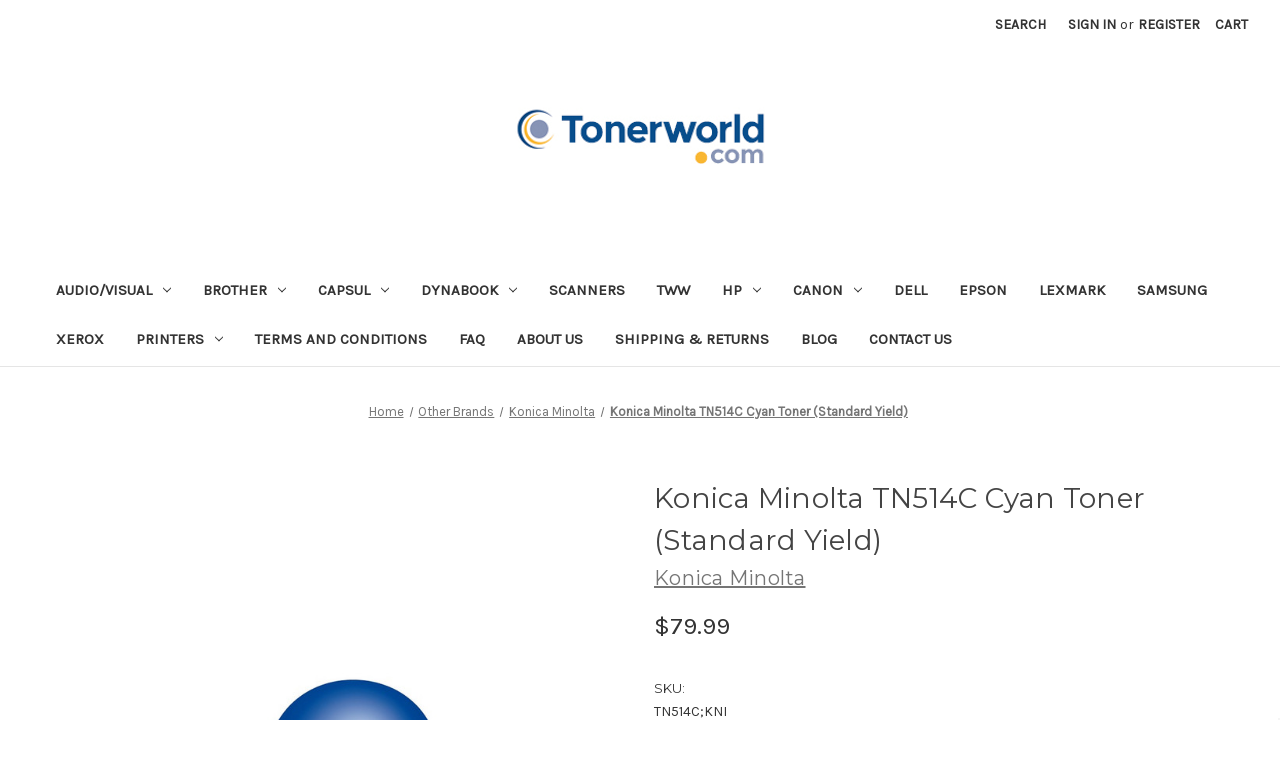

--- FILE ---
content_type: text/html; charset=UTF-8
request_url: https://www.tonerworld.com/konica-minolta-tn514c-cyan-toner-standard-yield/
body_size: 18967
content:


<!DOCTYPE html>
<html class="no-js" lang="en">
    <head>
        <title>Buy Konica Minolta TN514C Cyan Toner (Standard Yield) Online at TonerWorld</title>
        <link rel="dns-prefetch preconnect" href="https://cdn11.bigcommerce.com/s-vatztnaknm" crossorigin><link rel="dns-prefetch preconnect" href="https://fonts.googleapis.com/" crossorigin><link rel="dns-prefetch preconnect" href="https://fonts.gstatic.com/" crossorigin>
        <meta property="product:price:amount" content="79.99" /><meta property="product:price:currency" content="USD" /><meta property="og:url" content="https://www.tonerworld.com/konica-minolta-tn514c-cyan-toner-standard-yield/" /><meta property="og:site_name" content="TonerWorld" /><meta name="keywords" content="Best Printers Online, All-in-One Printers, Buy Toner Cartridges, High Yield Toner, OEM Toner,Compatible Toner Cartridges "><meta name="description" content="Buy Konica Minolta TN514C Cyan Toner at the best rates with superior Customer Service &amp; Same Day Shipping at TonerWorld. Get Konica Minolta supplies Online with FREE shipping at TonerWorld, one of the largest suppliers of compatible and OEM Toner &amp; Ink. Shop Now!"><link rel='canonical' href='https://www.tonerworld.com/konica-minolta-tn514c-cyan-toner-standard-yield/' /><meta name='platform' content='bigcommerce.stencil' /><meta property="og:type" content="product" />
<meta property="og:title" content="Konica Minolta TN514C Cyan Toner (Standard Yield)" />
<meta property="og:description" content="Buy Konica Minolta TN514C Cyan Toner at the best rates with superior Customer Service &amp; Same Day Shipping at TonerWorld. Get Konica Minolta supplies Online with FREE shipping at TonerWorld, one of the largest suppliers of compatible and OEM Toner &amp; Ink. Shop Now!" />
<meta property="og:image" content="https://cdn11.bigcommerce.com/s-vatztnaknm/products/4261/images/14149/konica-minolta__13991.1729179362.386.513.jpg?c=1" />
<meta property="og:availability" content="oos" />
<meta property="pinterest:richpins" content="enabled" />
        
         

        <link href="https://cdn11.bigcommerce.com/s-vatztnaknm/product_images/favicon-32x32.png?t=1635972615" rel="shortcut icon">
        <meta name="viewport" content="width=device-width, initial-scale=1">

        <script nonce="">
            document.documentElement.className = document.documentElement.className.replace('no-js', 'js');
        </script>

        <script nonce="">
    function browserSupportsAllFeatures() {
        return window.Promise
            && window.fetch
            && window.URL
            && window.URLSearchParams
            && window.WeakMap
            // object-fit support
            && ('objectFit' in document.documentElement.style);
    }

    function loadScript(src) {
        var js = document.createElement('script');
        js.src = src;
        js.onerror = function () {
            console.error('Failed to load polyfill script ' + src);
        };
        document.head.appendChild(js);
    }

    if (!browserSupportsAllFeatures()) {
        loadScript('https://cdn11.bigcommerce.com/s-vatztnaknm/stencil/92caea20-b966-013d-9280-6637e1a95038/e/b0206cb0-8039-013d-f5fa-6238c6708d48/dist/theme-bundle.polyfills.js');
    }
</script>
        <script nonce="">window.consentManagerTranslations = `{"locale":"en","locales":{"consent_manager.data_collection_warning":"en","consent_manager.accept_all_cookies":"en","consent_manager.gdpr_settings":"en","consent_manager.data_collection_preferences":"en","consent_manager.manage_data_collection_preferences":"en","consent_manager.use_data_by_cookies":"en","consent_manager.data_categories_table":"en","consent_manager.allow":"en","consent_manager.accept":"en","consent_manager.deny":"en","consent_manager.dismiss":"en","consent_manager.reject_all":"en","consent_manager.category":"en","consent_manager.purpose":"en","consent_manager.functional_category":"en","consent_manager.functional_purpose":"en","consent_manager.analytics_category":"en","consent_manager.analytics_purpose":"en","consent_manager.targeting_category":"en","consent_manager.advertising_category":"en","consent_manager.advertising_purpose":"en","consent_manager.essential_category":"en","consent_manager.esential_purpose":"en","consent_manager.yes":"en","consent_manager.no":"en","consent_manager.not_available":"en","consent_manager.cancel":"en","consent_manager.save":"en","consent_manager.back_to_preferences":"en","consent_manager.close_without_changes":"en","consent_manager.unsaved_changes":"en","consent_manager.by_using":"en","consent_manager.agree_on_data_collection":"en","consent_manager.change_preferences":"en","consent_manager.cancel_dialog_title":"en","consent_manager.privacy_policy":"en","consent_manager.allow_category_tracking":"en","consent_manager.disallow_category_tracking":"en"},"translations":{"consent_manager.data_collection_warning":"We use cookies (and other similar technologies) to collect data to improve your shopping experience.","consent_manager.accept_all_cookies":"Accept All Cookies","consent_manager.gdpr_settings":"Settings","consent_manager.data_collection_preferences":"Website Data Collection Preferences","consent_manager.manage_data_collection_preferences":"Manage Website Data Collection Preferences","consent_manager.use_data_by_cookies":" uses data collected by cookies and JavaScript libraries to improve your shopping experience.","consent_manager.data_categories_table":"The table below outlines how we use this data by category. To opt out of a category of data collection, select 'No' and save your preferences.","consent_manager.allow":"Allow","consent_manager.accept":"Accept","consent_manager.deny":"Deny","consent_manager.dismiss":"Dismiss","consent_manager.reject_all":"Reject all","consent_manager.category":"Category","consent_manager.purpose":"Purpose","consent_manager.functional_category":"Functional","consent_manager.functional_purpose":"Enables enhanced functionality, such as videos and live chat. If you do not allow these, then some or all of these functions may not work properly.","consent_manager.analytics_category":"Analytics","consent_manager.analytics_purpose":"Provide statistical information on site usage, e.g., web analytics so we can improve this website over time.","consent_manager.targeting_category":"Targeting","consent_manager.advertising_category":"Advertising","consent_manager.advertising_purpose":"Used to create profiles or personalize content to enhance your shopping experience.","consent_manager.essential_category":"Essential","consent_manager.esential_purpose":"Essential for the site and any requested services to work, but do not perform any additional or secondary function.","consent_manager.yes":"Yes","consent_manager.no":"No","consent_manager.not_available":"N/A","consent_manager.cancel":"Cancel","consent_manager.save":"Save","consent_manager.back_to_preferences":"Back to Preferences","consent_manager.close_without_changes":"You have unsaved changes to your data collection preferences. Are you sure you want to close without saving?","consent_manager.unsaved_changes":"You have unsaved changes","consent_manager.by_using":"By using our website, you're agreeing to our","consent_manager.agree_on_data_collection":"By using our website, you're agreeing to the collection of data as described in our ","consent_manager.change_preferences":"You can change your preferences at any time","consent_manager.cancel_dialog_title":"Are you sure you want to cancel?","consent_manager.privacy_policy":"Privacy Policy","consent_manager.allow_category_tracking":"Allow [CATEGORY_NAME] tracking","consent_manager.disallow_category_tracking":"Disallow [CATEGORY_NAME] tracking"}}`;</script>

        <script nonce="">
            window.lazySizesConfig = window.lazySizesConfig || {};
            window.lazySizesConfig.loadMode = 1;
        </script>
        <script nonce="" async src="https://cdn11.bigcommerce.com/s-vatztnaknm/stencil/92caea20-b966-013d-9280-6637e1a95038/e/b0206cb0-8039-013d-f5fa-6238c6708d48/dist/theme-bundle.head_async.js"></script>
        
        <link href="https://fonts.googleapis.com/css?family=Montserrat:700,500,400%7CKarla:400&display=block" rel="stylesheet">
        
        <script nonce="" async src="https://cdn11.bigcommerce.com/s-vatztnaknm/stencil/92caea20-b966-013d-9280-6637e1a95038/e/b0206cb0-8039-013d-f5fa-6238c6708d48/dist/theme-bundle.font.js"></script>

        <link data-stencil-stylesheet href="https://cdn11.bigcommerce.com/s-vatztnaknm/stencil/92caea20-b966-013d-9280-6637e1a95038/e/b0206cb0-8039-013d-f5fa-6238c6708d48/css/theme-287ebb30-cb95-013d-7b1a-2a442f10438d.css" rel="stylesheet">

        <!-- Start Tracking Code for analytics_facebook -->

<script>
!function(f,b,e,v,n,t,s){if(f.fbq)return;n=f.fbq=function(){n.callMethod?n.callMethod.apply(n,arguments):n.queue.push(arguments)};if(!f._fbq)f._fbq=n;n.push=n;n.loaded=!0;n.version='2.0';n.queue=[];t=b.createElement(e);t.async=!0;t.src=v;s=b.getElementsByTagName(e)[0];s.parentNode.insertBefore(t,s)}(window,document,'script','https://connect.facebook.net/en_US/fbevents.js');

fbq('set', 'autoConfig', 'false', '1522359811466174');
fbq('dataProcessingOptions', ['LDU'], 0, 0);
fbq('init', '1522359811466174', {"external_id":"88732cac-bc39-4ef8-8679-04a3b5753dc3"});
fbq('set', 'agent', 'bigcommerce', '1522359811466174');

function trackEvents() {
    var pathName = window.location.pathname;

    fbq('track', 'PageView', {}, "");

    // Search events start -- only fire if the shopper lands on the /search.php page
    if (pathName.indexOf('/search.php') === 0 && getUrlParameter('search_query')) {
        fbq('track', 'Search', {
            content_type: 'product_group',
            content_ids: [],
            search_string: getUrlParameter('search_query')
        });
    }
    // Search events end

    // Wishlist events start -- only fire if the shopper attempts to add an item to their wishlist
    if (pathName.indexOf('/wishlist.php') === 0 && getUrlParameter('added_product_id')) {
        fbq('track', 'AddToWishlist', {
            content_type: 'product_group',
            content_ids: []
        });
    }
    // Wishlist events end

    // Lead events start -- only fire if the shopper subscribes to newsletter
    if (pathName.indexOf('/subscribe.php') === 0 && getUrlParameter('result') === 'success') {
        fbq('track', 'Lead', {});
    }
    // Lead events end

    // Registration events start -- only fire if the shopper registers an account
    if (pathName.indexOf('/login.php') === 0 && getUrlParameter('action') === 'account_created') {
        fbq('track', 'CompleteRegistration', {}, "");
    }
    // Registration events end

    

    function getUrlParameter(name) {
        var cleanName = name.replace(/[\[]/, '\[').replace(/[\]]/, '\]');
        var regex = new RegExp('[\?&]' + cleanName + '=([^&#]*)');
        var results = regex.exec(window.location.search);
        return results === null ? '' : decodeURIComponent(results[1].replace(/\+/g, ' '));
    }
}

if (window.addEventListener) {
    window.addEventListener("load", trackEvents, false)
}
</script>
<noscript><img height="1" width="1" style="display:none" alt="null" src="https://www.facebook.com/tr?id=1522359811466174&ev=PageView&noscript=1&a=plbigcommerce1.2&eid="/></noscript>

<!-- End Tracking Code for analytics_facebook -->

<!-- Start Tracking Code for analytics_googleanalytics4 -->

<script data-cfasync="false" src="https://cdn11.bigcommerce.com/shared/js/google_analytics4_bodl_subscribers-358423becf5d870b8b603a81de597c10f6bc7699.js" integrity="sha256-gtOfJ3Avc1pEE/hx6SKj/96cca7JvfqllWA9FTQJyfI=" crossorigin="anonymous"></script>
<script data-cfasync="false">
  (function () {
    window.dataLayer = window.dataLayer || [];

    function gtag(){
        dataLayer.push(arguments);
    }

    function initGA4(event) {
         function setupGtag() {
            function configureGtag() {
                gtag('js', new Date());
                gtag('set', 'developer_id.dMjk3Nj', true);
                gtag('config', 'G-W9GGHDT5E4');
            }

            var script = document.createElement('script');

            script.src = 'https://www.googletagmanager.com/gtag/js?id=G-W9GGHDT5E4';
            script.async = true;
            script.onload = configureGtag;

            document.head.appendChild(script);
        }

        setupGtag();

        if (typeof subscribeOnBodlEvents === 'function') {
            subscribeOnBodlEvents('G-W9GGHDT5E4', false);
        }

        window.removeEventListener(event.type, initGA4);
    }

    

    var eventName = document.readyState === 'complete' ? 'consentScriptsLoaded' : 'DOMContentLoaded';
    window.addEventListener(eventName, initGA4, false);
  })()
</script>

<!-- End Tracking Code for analytics_googleanalytics4 -->

<!-- Start Tracking Code for analytics_siteverification -->

<meta name="google-site-verification" content="LEBc9l1ePl5sDQ1Ar4QQAWcxxcSDswxWH3ujRo-hMzU" />
<!-- Global site tag (gtag.js) - Google Ads -->
<script async src="https://www.googletagmanager.com/gtag/js?id=AW-1072382108"></script>
<script>
  window.dataLayer = window.dataLayer || [];
  function gtag(){dataLayer.push(arguments);}
  gtag('js', new Date());

  gtag('config', 'AW-1072382108');
</script>
<meta name="facebook-domain-verification" content="bhmng7fibammtcn78b02l8ehzfb1fk" />

<!-- End Tracking Code for analytics_siteverification -->


<script type="text/javascript" src="https://checkout-sdk.bigcommerce.com/v1/loader.js" defer ></script>
<script src="https://www.google.com/recaptcha/api.js" async defer></script>
<script type="text/javascript">
var BCData = {"product_attributes":{"sku":"TN514C;KNI","upc":"21400161908","mpn":"TN514C","gtin":null,"weight":null,"base":true,"image":null,"price":{"without_tax":{"formatted":"$79.99","value":79.99,"currency":"USD"},"tax_label":"Tax"},"stock":0,"instock":false,"stock_message":"Currently Out of Stock - Call or Submit your email above to be notified.","purchasable":true,"purchasing_message":"The selected product combination is currently unavailable.","call_for_price_message":null}};
</script>
<script src='https://www.powr.io/powr.js?external-type=bigcommerce' async></script><script src='https://searchserverapi.com/widgets/bigcommerce/init.js?api_key=7e8n1A3U0B' async ></script><!-- Global site tag (gtag.js) - Google Analytics -->
<script async src="https://www.googletagmanager.com/gtag/js?id=UA-293869-1"></script>
<script>
  window.dataLayer = window.dataLayer || [];
  function gtag(){dataLayer.push(arguments);}
  gtag('js', new Date());

  gtag('config', 'UA-293869-1');
  gtag('config', 'AW-1072382108');  
</script><script>(function(w,d,t,r,u){var f,n,i;w[u]=w[u]||[],f=function(){var o={ti:"25010839"};o.q=w[u],w[u]=new UET(o),w[u].push("pageLoad")},n=d.createElement(t),n.src=r,n.async=1,n.onload=n.onreadystatechange=function(){var s=this.readyState;s&&s!=="loaded"&&s!=="complete"||(f(),n.onload=n.onreadystatechange=null)},i=d.getElementsByTagName(t)[0],i.parentNode.insertBefore(n,i)})(window,document,"script","//bat.bing.com/bat.js","uetq");</script><script src="https://www.dwin1.com/19038.js" type="text/javascript" defer="defer"></script><script type="text/javascript">
</script>

 <script data-cfasync="false" src="https://microapps.bigcommerce.com/bodl-events/1.9.4/index.js" integrity="sha256-Y0tDj1qsyiKBRibKllwV0ZJ1aFlGYaHHGl/oUFoXJ7Y=" nonce="" crossorigin="anonymous"></script>
 <script data-cfasync="false" nonce="">

 (function() {
    function decodeBase64(base64) {
       const text = atob(base64);
       const length = text.length;
       const bytes = new Uint8Array(length);
       for (let i = 0; i < length; i++) {
          bytes[i] = text.charCodeAt(i);
       }
       const decoder = new TextDecoder();
       return decoder.decode(bytes);
    }
    window.bodl = JSON.parse(decodeBase64("[base64]"));
 })()

 </script>

<script nonce="">
(function () {
    var xmlHttp = new XMLHttpRequest();

    xmlHttp.open('POST', 'https://bes.gcp.data.bigcommerce.com/nobot');
    xmlHttp.setRequestHeader('Content-Type', 'application/json');
    xmlHttp.send('{"store_id":"1002086945","timezone_offset":"-8.0","timestamp":"2026-01-24T00:57:51.42454200Z","visit_id":"83d028f3-88d4-49c7-895d-de78cb969c93","channel_id":1}');
})();
</script>

    </head>
    <body>
        <svg data-src="https://cdn11.bigcommerce.com/s-vatztnaknm/stencil/92caea20-b966-013d-9280-6637e1a95038/e/b0206cb0-8039-013d-f5fa-6238c6708d48/img/icon-sprite.svg" class="icons-svg-sprite"></svg>

        <a href="#main-content" class="skip-to-main-link">Skip to main content</a>
<header class="header" role="banner">
    <a href="#" class="mobileMenu-toggle" data-mobile-menu-toggle="menu">
        <span class="mobileMenu-toggleIcon">Toggle menu</span>
    </a>
    <nav class="navUser">
        

    <ul class="navUser-section navUser-section--alt">
        <li class="navUser-item">
            <a class="navUser-action navUser-item--compare"
               href="/compare"
               data-compare-nav
               aria-label="Compare"
            >
                Compare <span class="countPill countPill--positive countPill--alt"></span>
            </a>
        </li>
        <li class="navUser-item">
            <button class="navUser-action navUser-action--quickSearch"
               type="button"
               id="quick-search-expand"
               data-search="quickSearch"
               aria-controls="quickSearch"
               aria-label="Search"
            >
                Search
            </button>
        </li>
        <li class="navUser-item navUser-item--account">
                <a class="navUser-action"
                   href="/login.php"
                   aria-label="Sign in"
                >
                    Sign in
                </a>
                    <span class="navUser-or">or</span>
                    <a class="navUser-action"
                       href="/login.php?action&#x3D;create_account"
                       aria-label="Register"
                    >
                        Register
                    </a>
        </li>
        <li class="navUser-item navUser-item--cart">
            <a class="navUser-action"
               data-cart-preview
               data-dropdown="cart-preview-dropdown"
               data-options="align:right"
               href="/cart.php"
               aria-label="Cart with 0 items"
            >
                <span class="navUser-item-cartLabel">Cart</span>
                <span class="countPill cart-quantity"></span>
            </a>

            <div class="dropdown-menu" id="cart-preview-dropdown" data-dropdown-content aria-hidden="true"></div>
        </li>
    </ul>
    <div class="dropdown dropdown--quickSearch" id="quickSearch" aria-hidden="true" data-prevent-quick-search-close>
        <div class="container">
    <form class="form" onsubmit="return false" data-url="/search.php" data-quick-search-form>
        <fieldset class="form-fieldset">
            <div class="form-field">
                <label class="is-srOnly" for="nav-quick-search">Search</label>
                <input class="form-input"
                       data-search-quick
                       name="nav-quick-search"
                       id="nav-quick-search"
                       data-error-message="Search field cannot be empty."
                       placeholder="Search the store"
                       autocomplete="off"
                >
            </div>
        </fieldset>
    </form>
    <section class="quickSearchResults" data-bind="html: results"></section>
    <p role="status"
       aria-live="polite"
       class="aria-description--hidden"
       data-search-aria-message-predefined-text="product results for"
    ></p>
</div>
    </div>
</nav>

        <div class="header-logo header-logo--center">
            <a href="https://www.tonerworld.com/" class="header-logo__link" data-header-logo-link>
        <div class="header-logo-image-container">
            <img class="header-logo-image"
                 src="https://cdn11.bigcommerce.com/s-vatztnaknm/images/stencil/243x57/download_1643166791__30311.original.png"
                 srcset="https://cdn11.bigcommerce.com/s-vatztnaknm/images/stencil/250x100/download_1643166791__30311.original.png"
                 alt="TonerWorld"
                 title="TonerWorld">
        </div>
</a>
        </div>
    <div class="navPages-container" id="menu" data-menu>
        <nav class="navPages">
    <div class="navPages-quickSearch">
        <div class="container">
    <form class="form" onsubmit="return false" data-url="/search.php" data-quick-search-form>
        <fieldset class="form-fieldset">
            <div class="form-field">
                <label class="is-srOnly" for="nav-menu-quick-search">Search</label>
                <input class="form-input"
                       data-search-quick
                       name="nav-menu-quick-search"
                       id="nav-menu-quick-search"
                       data-error-message="Search field cannot be empty."
                       placeholder="Search the store"
                       autocomplete="off"
                >
            </div>
        </fieldset>
    </form>
    <section class="quickSearchResults" data-bind="html: results"></section>
    <p role="status"
       aria-live="polite"
       class="aria-description--hidden"
       data-search-aria-message-predefined-text="product results for"
    ></p>
</div>
    </div>
    <ul class="navPages-list">
            <li class="navPages-item">
                <a class="navPages-action has-subMenu"
   href="https://www.tonerworld.com/audio-visual/"
   data-collapsible="navPages-3102"
>
    Audio/Visual
    <i class="icon navPages-action-moreIcon" aria-hidden="true">
        <svg><use href="#icon-chevron-down" /></svg>
    </i>
</a>
<div class="navPage-subMenu" id="navPages-3102" aria-hidden="true" tabindex="-1">
    <ul class="navPage-subMenu-list">
        <li class="navPage-subMenu-item">
            <a class="navPage-subMenu-action navPages-action"
               href="https://www.tonerworld.com/audio-visual/"
               aria-label="All Audio/Visual"
            >
                All Audio/Visual
            </a>
        </li>
            <li class="navPage-subMenu-item">
                    <a class="navPage-subMenu-action navPages-action"
                       href="https://www.tonerworld.com/audio-visual/boom-collaboration/"
                       aria-label="Boom Collaboration"
                    >
                        Boom Collaboration
                    </a>
            </li>
            <li class="navPage-subMenu-item">
                    <a class="navPage-subMenu-action navPages-action"
                       href="https://www.tonerworld.com/audio-visual/head/"
                       aria-label="Head"
                    >
                        Head
                    </a>
            </li>
            <li class="navPage-subMenu-item">
                    <a class="navPage-subMenu-action navPages-action"
                       href="https://www.tonerworld.com/audio-visual/headsets/"
                       aria-label="Headsets"
                    >
                        Headsets
                    </a>
            </li>
            <li class="navPage-subMenu-item">
                    <a class="navPage-subMenu-action navPages-action"
                       href="https://www.tonerworld.com/audio-visual/kandao/"
                       aria-label="Kandao"
                    >
                        Kandao
                    </a>
            </li>
    </ul>
</div>
            </li>
            <li class="navPages-item">
                <a class="navPages-action has-subMenu"
   href="https://www.tonerworld.com/brother/"
   data-collapsible="navPages-24"
>
    Brother
    <i class="icon navPages-action-moreIcon" aria-hidden="true">
        <svg><use href="#icon-chevron-down" /></svg>
    </i>
</a>
<div class="navPage-subMenu" id="navPages-24" aria-hidden="true" tabindex="-1">
    <ul class="navPage-subMenu-list">
        <li class="navPage-subMenu-item">
            <a class="navPage-subMenu-action navPages-action"
               href="https://www.tonerworld.com/brother/"
               aria-label="All Brother"
            >
                All Brother
            </a>
        </li>
            <li class="navPage-subMenu-item">
                    <a class="navPage-subMenu-action navPages-action"
                       href="https://www.tonerworld.com/brother/ax-series/"
                       aria-label="AX Series"
                    >
                        AX Series
                    </a>
            </li>
            <li class="navPage-subMenu-item">
                    <a class="navPage-subMenu-action navPages-action"
                       href="https://www.tonerworld.com/brother/scanners/"
                       aria-label="Scanners"
                    >
                        Scanners
                    </a>
            </li>
            <li class="navPage-subMenu-item">
                    <a class="navPage-subMenu-action navPages-action"
                       href="https://www.tonerworld.com/brother/dcp-series/"
                       aria-label="DCP Series"
                    >
                        DCP Series
                    </a>
            </li>
            <li class="navPage-subMenu-item">
                    <a class="navPage-subMenu-action navPages-action"
                       href="https://www.tonerworld.com/brother/fax-series/"
                       aria-label="Fax Series"
                    >
                        Fax Series
                    </a>
            </li>
            <li class="navPage-subMenu-item">
                    <a class="navPage-subMenu-action navPages-action"
                       href="https://www.tonerworld.com/brother/gx-series/"
                       aria-label="GX Series"
                    >
                        GX Series
                    </a>
            </li>
            <li class="navPage-subMenu-item">
                    <a class="navPage-subMenu-action navPages-action"
                       href="https://www.tonerworld.com/brother/hl-series/"
                       aria-label="HL Series"
                    >
                        HL Series
                    </a>
            </li>
            <li class="navPage-subMenu-item">
                    <a class="navPage-subMenu-action navPages-action"
                       href="https://www.tonerworld.com/brother/intellifax-series/"
                       aria-label="Intellifax Series"
                    >
                        Intellifax Series
                    </a>
            </li>
            <li class="navPage-subMenu-item">
                    <a class="navPage-subMenu-action navPages-action"
                       href="https://www.tonerworld.com/brother/mfc-series/"
                       aria-label="MFC Series"
                    >
                        MFC Series
                    </a>
            </li>
            <li class="navPage-subMenu-item">
                    <a class="navPage-subMenu-action navPages-action"
                       href="https://www.tonerworld.com/brother/ml-series/"
                       aria-label="ML Series"
                    >
                        ML Series
                    </a>
            </li>
            <li class="navPage-subMenu-item">
                    <a class="navPage-subMenu-action navPages-action"
                       href="https://www.tonerworld.com/brother/p-touch/"
                       aria-label="P-touch"
                    >
                        P-touch
                    </a>
            </li>
            <li class="navPage-subMenu-item">
                    <a class="navPage-subMenu-action navPages-action"
                       href="https://www.tonerworld.com/brother/ql-series/"
                       aria-label="QL Series"
                    >
                        QL Series
                    </a>
            </li>
            <li class="navPage-subMenu-item">
                    <a class="navPage-subMenu-action navPages-action"
                       href="https://www.tonerworld.com/brother/sx-series/"
                       aria-label="SX Series"
                    >
                        SX Series
                    </a>
            </li>
    </ul>
</div>
            </li>
            <li class="navPages-item">
                <a class="navPages-action has-subMenu"
   href="https://www.tonerworld.com/capsul/"
   data-collapsible="navPages-3125"
>
    Capsul
    <i class="icon navPages-action-moreIcon" aria-hidden="true">
        <svg><use href="#icon-chevron-down" /></svg>
    </i>
</a>
<div class="navPage-subMenu" id="navPages-3125" aria-hidden="true" tabindex="-1">
    <ul class="navPage-subMenu-list">
        <li class="navPage-subMenu-item">
            <a class="navPage-subMenu-action navPages-action"
               href="https://www.tonerworld.com/capsul/"
               aria-label="All Capsul"
            >
                All Capsul
            </a>
        </li>
            <li class="navPage-subMenu-item">
                    <a class="navPage-subMenu-action navPages-action"
                       href="https://www.tonerworld.com/capsul/mouse-and-keyboards/"
                       aria-label="Mouse and Keyboards"
                    >
                        Mouse and Keyboards
                    </a>
            </li>
            <li class="navPage-subMenu-item">
                    <a class="navPage-subMenu-action navPages-action"
                       href="https://www.tonerworld.com/capsul/printers/"
                       aria-label="Printers"
                    >
                        Printers
                    </a>
            </li>
    </ul>
</div>
            </li>
            <li class="navPages-item">
                <a class="navPages-action has-subMenu"
   href="https://www.tonerworld.com/dynabook-1/"
   data-collapsible="navPages-3098"
>
    Dynabook
    <i class="icon navPages-action-moreIcon" aria-hidden="true">
        <svg><use href="#icon-chevron-down" /></svg>
    </i>
</a>
<div class="navPage-subMenu" id="navPages-3098" aria-hidden="true" tabindex="-1">
    <ul class="navPage-subMenu-list">
        <li class="navPage-subMenu-item">
            <a class="navPage-subMenu-action navPages-action"
               href="https://www.tonerworld.com/dynabook-1/"
               aria-label="All Dynabook"
            >
                All Dynabook
            </a>
        </li>
            <li class="navPage-subMenu-item">
                    <a class="navPage-subMenu-action navPages-action"
                       href="https://www.tonerworld.com/dynabook/educational-series/"
                       aria-label="Educational Series"
                    >
                        Educational Series
                    </a>
            </li>
            <li class="navPage-subMenu-item">
                    <a class="navPage-subMenu-action navPages-action"
                       href="https://www.tonerworld.com/dynabook/tecra/"
                       aria-label="Tecra"
                    >
                        Tecra
                    </a>
            </li>
    </ul>
</div>
            </li>
            <li class="navPages-item">
                <a class="navPages-action"
   href="https://www.tonerworld.com/scanners/"
   aria-label="Scanners"
>
    Scanners
</a>
            </li>
            <li class="navPages-item">
                <a class="navPages-action"
   href="https://www.tonerworld.com/tww/"
   aria-label="TWW"
>
    TWW
</a>
            </li>
            <li class="navPages-item">
                <a class="navPages-action has-subMenu"
   href="https://www.tonerworld.com/hp-1/"
   data-collapsible="navPages-45"
>
    HP
    <i class="icon navPages-action-moreIcon" aria-hidden="true">
        <svg><use href="#icon-chevron-down" /></svg>
    </i>
</a>
<div class="navPage-subMenu" id="navPages-45" aria-hidden="true" tabindex="-1">
    <ul class="navPage-subMenu-list">
        <li class="navPage-subMenu-item">
            <a class="navPage-subMenu-action navPages-action"
               href="https://www.tonerworld.com/hp-1/"
               aria-label="All HP"
            >
                All HP
            </a>
        </li>
            <li class="navPage-subMenu-item">
                    <a class="navPage-subMenu-action navPages-action"
                       href="https://www.tonerworld.com/hp/business-inkjet-series/"
                       aria-label="Business Inkjet Series"
                    >
                        Business Inkjet Series
                    </a>
            </li>
            <li class="navPage-subMenu-item">
                    <a class="navPage-subMenu-action navPages-action"
                       href="https://www.tonerworld.com/hp/color-laserjet-pro-series/"
                       aria-label="Color LaserJet Pro Series"
                    >
                        Color LaserJet Pro Series
                    </a>
            </li>
            <li class="navPage-subMenu-item">
                    <a class="navPage-subMenu-action navPages-action"
                       href="https://www.tonerworld.com/hp/color-laserjet-series/"
                       aria-label="Color LaserJet Series"
                    >
                        Color LaserJet Series
                    </a>
            </li>
            <li class="navPage-subMenu-item">
                    <a class="navPage-subMenu-action navPages-action"
                       href="https://www.tonerworld.com/hp/designjet-series/"
                       aria-label="DesignJet Series"
                    >
                        DesignJet Series
                    </a>
            </li>
            <li class="navPage-subMenu-item">
                    <a class="navPage-subMenu-action navPages-action"
                       href="https://www.tonerworld.com/hp/deskjet-series/"
                       aria-label="Deskjet Series"
                    >
                        Deskjet Series
                    </a>
            </li>
            <li class="navPage-subMenu-item">
                    <a class="navPage-subMenu-action navPages-action"
                       href="https://www.tonerworld.com/hp/envy-series/"
                       aria-label="Envy Series"
                    >
                        Envy Series
                    </a>
            </li>
            <li class="navPage-subMenu-item">
                    <a class="navPage-subMenu-action navPages-action"
                       href="https://www.tonerworld.com/hp/fax-series/"
                       aria-label="Fax Series"
                    >
                        Fax Series
                    </a>
            </li>
            <li class="navPage-subMenu-item">
                    <a class="navPage-subMenu-action navPages-action"
                       href="https://www.tonerworld.com/hp/laserjet/"
                       aria-label="LaserJet"
                    >
                        LaserJet
                    </a>
            </li>
            <li class="navPage-subMenu-item">
                    <a class="navPage-subMenu-action navPages-action"
                       href="https://www.tonerworld.com/hp/laserjet-enterprise/"
                       aria-label="LaserJet Enterprise"
                    >
                        LaserJet Enterprise
                    </a>
            </li>
            <li class="navPage-subMenu-item">
                    <a class="navPage-subMenu-action navPages-action"
                       href="https://www.tonerworld.com/hp/laserjet-pro/"
                       aria-label="LaserJet Pro"
                    >
                        LaserJet Pro
                    </a>
            </li>
            <li class="navPage-subMenu-item">
                    <a class="navPage-subMenu-action navPages-action"
                       href="https://www.tonerworld.com/hp/officejet/"
                       aria-label="OfficeJet"
                    >
                        OfficeJet
                    </a>
            </li>
            <li class="navPage-subMenu-item">
                    <a class="navPage-subMenu-action navPages-action"
                       href="https://www.tonerworld.com/hp/officejet-pro/"
                       aria-label="OfficeJet Pro"
                    >
                        OfficeJet Pro
                    </a>
            </li>
            <li class="navPage-subMenu-item">
                    <a class="navPage-subMenu-action navPages-action"
                       href="https://www.tonerworld.com/hp/officejet-series/"
                       aria-label="OfficeJet Series"
                    >
                        OfficeJet Series
                    </a>
            </li>
            <li class="navPage-subMenu-item">
                    <a class="navPage-subMenu-action navPages-action"
                       href="https://www.tonerworld.com/hp/pagewide-pro/"
                       aria-label="PageWide Pro"
                    >
                        PageWide Pro
                    </a>
            </li>
            <li class="navPage-subMenu-item">
                    <a class="navPage-subMenu-action navPages-action"
                       href="https://www.tonerworld.com/hp/photosmart/"
                       aria-label="PhotoSmart"
                    >
                        PhotoSmart
                    </a>
            </li>
            <li class="navPage-subMenu-item">
                    <a class="navPage-subMenu-action navPages-action"
                       href="https://www.tonerworld.com/hp/psc-series/"
                       aria-label="PSC Series"
                    >
                        PSC Series
                    </a>
            </li>
    </ul>
</div>
            </li>
            <li class="navPages-item">
                <a class="navPages-action has-subMenu"
   href="https://www.tonerworld.com/canon/"
   data-collapsible="navPages-199"
>
    Canon
    <i class="icon navPages-action-moreIcon" aria-hidden="true">
        <svg><use href="#icon-chevron-down" /></svg>
    </i>
</a>
<div class="navPage-subMenu" id="navPages-199" aria-hidden="true" tabindex="-1">
    <ul class="navPage-subMenu-list">
        <li class="navPage-subMenu-item">
            <a class="navPage-subMenu-action navPages-action"
               href="https://www.tonerworld.com/canon/"
               aria-label="All Canon"
            >
                All Canon
            </a>
        </li>
            <li class="navPage-subMenu-item">
                    <a class="navPage-subMenu-action navPages-action"
                       href="https://www.tonerworld.com/canon/color-imageclass-series/"
                       aria-label="Color ImageCLASS Series"
                    >
                        Color ImageCLASS Series
                    </a>
            </li>
            <li class="navPage-subMenu-item">
                    <a class="navPage-subMenu-action navPages-action"
                       href="https://www.tonerworld.com/canon/color-imagerunner-series/"
                       aria-label="Color ImageRUNNER Series"
                    >
                        Color ImageRUNNER Series
                    </a>
            </li>
            <li class="navPage-subMenu-item">
                    <a class="navPage-subMenu-action navPages-action"
                       href="https://www.tonerworld.com/canon/fax-series/"
                       aria-label="FAX Series"
                    >
                        FAX Series
                    </a>
            </li>
            <li class="navPage-subMenu-item">
                    <a class="navPage-subMenu-action navPages-action"
                       href="https://www.tonerworld.com/canon/faxphone-sereis/"
                       aria-label="FAXPHONE Sereis"
                    >
                        FAXPHONE Sereis
                    </a>
            </li>
            <li class="navPage-subMenu-item">
                    <a class="navPage-subMenu-action navPages-action"
                       href="https://www.tonerworld.com/canon/faxphone-series/"
                       aria-label="FAXPHONE Series"
                    >
                        FAXPHONE Series
                    </a>
            </li>
            <li class="navPage-subMenu-item">
                    <a class="navPage-subMenu-action navPages-action"
                       href="https://www.tonerworld.com/canon/fc-series/"
                       aria-label="FC Series"
                    >
                        FC Series
                    </a>
            </li>
            <li class="navPage-subMenu-item">
                    <a class="navPage-subMenu-action navPages-action"
                       href="https://www.tonerworld.com/canon/i-sensys-series/"
                       aria-label="i-SENSYS Series"
                    >
                        i-SENSYS Series
                    </a>
            </li>
            <li class="navPage-subMenu-item">
                    <a class="navPage-subMenu-action navPages-action"
                       href="https://www.tonerworld.com/canon/i-synsys/"
                       aria-label="i-SYNSYS"
                    >
                        i-SYNSYS
                    </a>
            </li>
            <li class="navPage-subMenu-item">
                    <a class="navPage-subMenu-action navPages-action"
                       href="https://www.tonerworld.com/canon/imageclass-series/"
                       aria-label="ImageCLASS Series"
                    >
                        ImageCLASS Series
                    </a>
            </li>
            <li class="navPage-subMenu-item">
                    <a class="navPage-subMenu-action navPages-action"
                       href="https://www.tonerworld.com/canon/imageformula-series/"
                       aria-label="ImageFORMULA Series"
                    >
                        ImageFORMULA Series
                    </a>
            </li>
            <li class="navPage-subMenu-item">
                    <a class="navPage-subMenu-action navPages-action"
                       href="https://www.tonerworld.com/canon/imageprograf/"
                       aria-label="ImagePROGRAF"
                    >
                        ImagePROGRAF
                    </a>
            </li>
            <li class="navPage-subMenu-item">
                    <a class="navPage-subMenu-action navPages-action"
                       href="https://www.tonerworld.com/canon/imagerunner/"
                       aria-label="ImageRUNNER"
                    >
                        ImageRUNNER
                    </a>
            </li>
            <li class="navPage-subMenu-item">
                    <a class="navPage-subMenu-action navPages-action"
                       href="https://www.tonerworld.com/canon/imagerunner-series/"
                       aria-label="ImageRUNNER Series"
                    >
                        ImageRUNNER Series
                    </a>
            </li>
            <li class="navPage-subMenu-item">
                    <a class="navPage-subMenu-action navPages-action"
                       href="https://www.tonerworld.com/canon/laserbase-series/"
                       aria-label="LaserBase Series"
                    >
                        LaserBase Series
                    </a>
            </li>
            <li class="navPage-subMenu-item">
                    <a class="navPage-subMenu-action navPages-action"
                       href="https://www.tonerworld.com/canon/laserclass-series/"
                       aria-label="LaserCLASS Series"
                    >
                        LaserCLASS Series
                    </a>
            </li>
            <li class="navPage-subMenu-item">
                    <a class="navPage-subMenu-action navPages-action"
                       href="https://www.tonerworld.com/canon/lasershot-series/"
                       aria-label="LaserShot Series"
                    >
                        LaserShot Series
                    </a>
            </li>
            <li class="navPage-subMenu-item">
                    <a class="navPage-subMenu-action navPages-action"
                       href="https://www.tonerworld.com/canon/lbp-series/"
                       aria-label="LBP Series"
                    >
                        LBP Series
                    </a>
            </li>
            <li class="navPage-subMenu-item">
                    <a class="navPage-subMenu-action navPages-action"
                       href="https://www.tonerworld.com/canon/maxify-series/"
                       aria-label="MAXIFY Series"
                    >
                        MAXIFY Series
                    </a>
            </li>
            <li class="navPage-subMenu-item">
                    <a class="navPage-subMenu-action navPages-action"
                       href="https://www.tonerworld.com/canon/pc-series/"
                       aria-label="PC Series"
                    >
                        PC Series
                    </a>
            </li>
            <li class="navPage-subMenu-item">
                    <a class="navPage-subMenu-action navPages-action"
                       href="https://www.tonerworld.com/canon/pixma-series/"
                       aria-label="PIXMA Series"
                    >
                        PIXMA Series
                    </a>
            </li>
            <li class="navPage-subMenu-item">
                    <a class="navPage-subMenu-action navPages-action"
                       href="https://www.tonerworld.com/canon/pixus-series/"
                       aria-label="PIXUS Series"
                    >
                        PIXUS Series
                    </a>
            </li>
            <li class="navPage-subMenu-item">
                    <a class="navPage-subMenu-action navPages-action"
                       href="https://www.tonerworld.com/canon/satera-series/"
                       aria-label="Satera Series"
                    >
                        Satera Series
                    </a>
            </li>
            <li class="navPage-subMenu-item">
                    <a class="navPage-subMenu-action navPages-action"
                       href="https://www.tonerworld.com/canon/smartbase-series/"
                       aria-label="SmartBase Series"
                    >
                        SmartBase Series
                    </a>
            </li>
            <li class="navPage-subMenu-item">
                    <a class="navPage-subMenu-action navPages-action"
                       href="https://www.tonerworld.com/canon/staples/"
                       aria-label="Staples"
                    >
                        Staples
                    </a>
            </li>
    </ul>
</div>
            </li>
            <li class="navPages-item">
                <a class="navPages-action"
   href="https://www.tonerworld.com/dell/"
   aria-label="Dell"
>
    Dell
</a>
            </li>
            <li class="navPages-item">
                <a class="navPages-action"
   href="https://www.tonerworld.com/epson/"
   aria-label="Epson"
>
    Epson
</a>
            </li>
            <li class="navPages-item">
                <a class="navPages-action"
   href="https://www.tonerworld.com/lexmark/"
   aria-label="Lexmark"
>
    Lexmark
</a>
            </li>
            <li class="navPages-item">
                <a class="navPages-action"
   href="https://www.tonerworld.com/samsung/"
   aria-label="Samsung"
>
    Samsung
</a>
            </li>
            <li class="navPages-item">
                <a class="navPages-action"
   href="https://www.tonerworld.com/xerox-1-HvLY"
   aria-label="Xerox"
>
    Xerox
</a>
            </li>
            <li class="navPages-item">
                <a class="navPages-action has-subMenu"
   href="https://www.tonerworld.com/printers/"
   data-collapsible="navPages-207"
>
    Printers
    <i class="icon navPages-action-moreIcon" aria-hidden="true">
        <svg><use href="#icon-chevron-down" /></svg>
    </i>
</a>
<div class="navPage-subMenu" id="navPages-207" aria-hidden="true" tabindex="-1">
    <ul class="navPage-subMenu-list">
        <li class="navPage-subMenu-item">
            <a class="navPage-subMenu-action navPages-action"
               href="https://www.tonerworld.com/printers/"
               aria-label="All Printers"
            >
                All Printers
            </a>
        </li>
            <li class="navPage-subMenu-item">
                    <a class="navPage-subMenu-action navPages-action"
                       href="https://www.tonerworld.com/printers/lexmark/"
                       aria-label="Lexmark"
                    >
                        Lexmark
                    </a>
            </li>
            <li class="navPage-subMenu-item">
                    <a class="navPage-subMenu-action navPages-action"
                       href="https://www.tonerworld.com/printers/pantum/"
                       aria-label="Pantum"
                    >
                        Pantum
                    </a>
            </li>
            <li class="navPage-subMenu-item">
                    <a class="navPage-subMenu-action navPages-action"
                       href="https://www.tonerworld.com/printers/brother/"
                       aria-label="Brother"
                    >
                        Brother
                    </a>
            </li>
    </ul>
</div>
            </li>
                 <li class="navPages-item navPages-item-page">
                     <a class="navPages-action"
                        href="https://www.tonerworld.com/terms-and-conditions/"
                        aria-label="Terms and Conditions"
                     >
                         Terms and Conditions
                     </a>
                 </li>
                 <li class="navPages-item navPages-item-page">
                     <a class="navPages-action"
                        href="https://www.tonerworld.com/faq/"
                        aria-label="FAQ"
                     >
                         FAQ
                     </a>
                 </li>
                 <li class="navPages-item navPages-item-page">
                     <a class="navPages-action"
                        href="https://www.tonerworld.com/about-us/"
                        aria-label="About Us"
                     >
                         About Us
                     </a>
                 </li>
                 <li class="navPages-item navPages-item-page">
                     <a class="navPages-action"
                        href="https://www.tonerworld.com/shipping-returns/"
                        aria-label="Shipping &amp; Returns"
                     >
                         Shipping &amp; Returns
                     </a>
                 </li>
                 <li class="navPages-item navPages-item-page">
                     <a class="navPages-action"
                        href="https://www.tonerworld.com/blog/"
                        aria-label="Blog"
                     >
                         Blog
                     </a>
                 </li>
                 <li class="navPages-item navPages-item-page">
                     <a class="navPages-action"
                        href="https://www.tonerworld.com/contact-us/"
                        aria-label="Contact Us"
                     >
                         Contact Us
                     </a>
                 </li>
    </ul>
    <ul class="navPages-list navPages-list--user">
            <li class="navPages-item">
                <a class="navPages-action"
                   href="/login.php"
                   aria-label="Sign in"
                >
                    Sign in
                </a>
                    or
                    <a class="navPages-action"
                       href="/login.php?action&#x3D;create_account"
                       aria-label="Register"
                    >
                        Register
                    </a>
            </li>
    </ul>
</nav>
    </div>
    <div data-content-region="header_navigation_bottom--global"></div>
</header>
<div data-content-region="header_bottom--global"><div data-layout-id="01f64a33-e5e8-4f9d-a118-d0c98bc68bc8">       <div data-sub-layout-container="866cd654-325f-4329-9073-c1f7ee075d18" data-layout-name="Layout">
    <style data-container-styling="866cd654-325f-4329-9073-c1f7ee075d18">
        [data-sub-layout-container="866cd654-325f-4329-9073-c1f7ee075d18"] {
            box-sizing: border-box;
            display: flex;
            flex-wrap: wrap;
            z-index: 0;
            position: relative;
            height: ;
            padding-top: 0px;
            padding-right: 0px;
            padding-bottom: 0px;
            padding-left: 0px;
            margin-top: 0px;
            margin-right: 0px;
            margin-bottom: 0px;
            margin-left: 0px;
            border-width: 0px;
            border-style: solid;
            border-color: #333333;
        }

        [data-sub-layout-container="866cd654-325f-4329-9073-c1f7ee075d18"]:after {
            display: block;
            position: absolute;
            top: 0;
            left: 0;
            bottom: 0;
            right: 0;
            background-size: cover;
            z-index: auto;
        }
    </style>

    <div data-sub-layout="81eba990-0489-4b00-bc62-e19d24b68057">
        <style data-column-styling="81eba990-0489-4b00-bc62-e19d24b68057">
            [data-sub-layout="81eba990-0489-4b00-bc62-e19d24b68057"] {
                display: flex;
                flex-direction: column;
                box-sizing: border-box;
                flex-basis: 100%;
                max-width: 100%;
                z-index: 0;
                position: relative;
                height: ;
                padding-top: 0px;
                padding-right: 10.5px;
                padding-bottom: 0px;
                padding-left: 10.5px;
                margin-top: 0px;
                margin-right: 0px;
                margin-bottom: 0px;
                margin-left: 0px;
                border-width: 0px;
                border-style: solid;
                border-color: #333333;
                justify-content: center;
            }
            [data-sub-layout="81eba990-0489-4b00-bc62-e19d24b68057"]:after {
                display: block;
                position: absolute;
                top: 0;
                left: 0;
                bottom: 0;
                right: 0;
                background-size: cover;
                z-index: auto;
            }
            @media only screen and (max-width: 700px) {
                [data-sub-layout="81eba990-0489-4b00-bc62-e19d24b68057"] {
                    flex-basis: 100%;
                    max-width: 100%;
                }
            }
        </style>
    </div>
</div>

       <div data-sub-layout-container="caa80193-01ec-48af-9e85-a0bcab1e6818" data-layout-name="Layout">
    <style data-container-styling="caa80193-01ec-48af-9e85-a0bcab1e6818">
        [data-sub-layout-container="caa80193-01ec-48af-9e85-a0bcab1e6818"] {
            box-sizing: border-box;
            display: flex;
            flex-wrap: wrap;
            z-index: 0;
            position: relative;
            height: ;
            padding-top: 0px;
            padding-right: 0px;
            padding-bottom: 0px;
            padding-left: 0px;
            margin-top: 0px;
            margin-right: 0px;
            margin-bottom: 0px;
            margin-left: 0px;
            border-width: 0px;
            border-style: solid;
            border-color: #333333;
        }

        [data-sub-layout-container="caa80193-01ec-48af-9e85-a0bcab1e6818"]:after {
            display: block;
            position: absolute;
            top: 0;
            left: 0;
            bottom: 0;
            right: 0;
            background-size: cover;
            z-index: auto;
        }
    </style>

    <div data-sub-layout="0a6609e7-b6d7-4dc9-80b7-bd35d52273cf">
        <style data-column-styling="0a6609e7-b6d7-4dc9-80b7-bd35d52273cf">
            [data-sub-layout="0a6609e7-b6d7-4dc9-80b7-bd35d52273cf"] {
                display: flex;
                flex-direction: column;
                box-sizing: border-box;
                flex-basis: 100%;
                max-width: 100%;
                z-index: 0;
                position: relative;
                height: ;
                padding-top: 0px;
                padding-right: 10.5px;
                padding-bottom: 0px;
                padding-left: 10.5px;
                margin-top: 0px;
                margin-right: 0px;
                margin-bottom: 0px;
                margin-left: 0px;
                border-width: 0px;
                border-style: solid;
                border-color: #333333;
                justify-content: center;
            }
            [data-sub-layout="0a6609e7-b6d7-4dc9-80b7-bd35d52273cf"]:after {
                display: block;
                position: absolute;
                top: 0;
                left: 0;
                bottom: 0;
                right: 0;
                background-size: cover;
                z-index: auto;
            }
            @media only screen and (max-width: 700px) {
                [data-sub-layout="0a6609e7-b6d7-4dc9-80b7-bd35d52273cf"] {
                    flex-basis: 100%;
                    max-width: 100%;
                }
            }
        </style>
    </div>
</div>

       <div data-sub-layout-container="224e3030-ebcb-432e-94e8-81b78ca0e881" data-layout-name="Layout">
    <style data-container-styling="224e3030-ebcb-432e-94e8-81b78ca0e881">
        [data-sub-layout-container="224e3030-ebcb-432e-94e8-81b78ca0e881"] {
            box-sizing: border-box;
            display: flex;
            flex-wrap: wrap;
            z-index: 0;
            position: relative;
            height: ;
            padding-top: 0px;
            padding-right: 0px;
            padding-bottom: 0px;
            padding-left: 0px;
            margin-top: 0px;
            margin-right: 0px;
            margin-bottom: 0px;
            margin-left: 0px;
            border-width: 0px;
            border-style: solid;
            border-color: #333333;
        }

        [data-sub-layout-container="224e3030-ebcb-432e-94e8-81b78ca0e881"]:after {
            display: block;
            position: absolute;
            top: 0;
            left: 0;
            bottom: 0;
            right: 0;
            background-size: cover;
            z-index: auto;
        }
    </style>

    <div data-sub-layout="ed87e341-f62b-445b-ad84-c68ce40117ad">
        <style data-column-styling="ed87e341-f62b-445b-ad84-c68ce40117ad">
            [data-sub-layout="ed87e341-f62b-445b-ad84-c68ce40117ad"] {
                display: flex;
                flex-direction: column;
                box-sizing: border-box;
                flex-basis: 100%;
                max-width: 100%;
                z-index: 0;
                position: relative;
                height: ;
                padding-top: 0px;
                padding-right: 10.5px;
                padding-bottom: 0px;
                padding-left: 10.5px;
                margin-top: 0px;
                margin-right: 0px;
                margin-bottom: 0px;
                margin-left: 0px;
                border-width: 0px;
                border-style: solid;
                border-color: #333333;
                justify-content: center;
            }
            [data-sub-layout="ed87e341-f62b-445b-ad84-c68ce40117ad"]:after {
                display: block;
                position: absolute;
                top: 0;
                left: 0;
                bottom: 0;
                right: 0;
                background-size: cover;
                z-index: auto;
            }
            @media only screen and (max-width: 700px) {
                [data-sub-layout="ed87e341-f62b-445b-ad84-c68ce40117ad"] {
                    flex-basis: 100%;
                    max-width: 100%;
                }
            }
        </style>
    </div>
</div>

</div></div>
<div data-content-region="header_bottom"></div>
        <div class="body" id="main-content" data-currency-code="USD">
     
    <div class="container">
        
    <nav aria-label="Breadcrumb">
    <ol class="breadcrumbs">
                <li class="breadcrumb ">
                    <a class="breadcrumb-label"
                       href="https://www.tonerworld.com/"
                       
                    >
                        <span>Home</span>
                    </a>
                </li>
                <li class="breadcrumb ">
                    <a class="breadcrumb-label"
                       href="https://www.tonerworld.com/other-brands/"
                       
                    >
                        <span>Other Brands</span>
                    </a>
                </li>
                <li class="breadcrumb ">
                    <a class="breadcrumb-label"
                       href="https://www.tonerworld.com/konica-minolta-1/"
                       
                    >
                        <span>Konica Minolta</span>
                    </a>
                </li>
                <li class="breadcrumb is-active">
                    <a class="breadcrumb-label"
                       href="https://www.tonerworld.com/konica-minolta-tn514c-cyan-toner-standard-yield/"
                       aria-current="page"
                    >
                        <span>Konica Minolta TN514C Cyan Toner (Standard Yield)</span>
                    </a>
                </li>
    </ol>
</nav>

<script type="application/ld+json"  nonce="">
{
    "@context": "https://schema.org",
    "@type": "BreadcrumbList",
    "itemListElement":
    [
        {
            "@type": "ListItem",
            "position": 1,
            "item": {
                "@id": "https://www.tonerworld.com/",
                "name": "Home"
            }
        },
        {
            "@type": "ListItem",
            "position": 2,
            "item": {
                "@id": "https://www.tonerworld.com/other-brands/",
                "name": "Other Brands"
            }
        },
        {
            "@type": "ListItem",
            "position": 3,
            "item": {
                "@id": "https://www.tonerworld.com/konica-minolta-1/",
                "name": "Konica Minolta"
            }
        },
        {
            "@type": "ListItem",
            "position": 4,
            "item": {
                "@id": "https://www.tonerworld.com/konica-minolta-tn514c-cyan-toner-standard-yield/",
                "name": "Konica Minolta TN514C Cyan Toner (Standard Yield)"
            }
        }
    ]
}
</script>


    <div>
        

<div class="productView"
    data-event-type="product"
    data-entity-id="4261"
    data-name="Konica Minolta TN514C Cyan Toner (Standard Yield)"
    data-product-category="
        Konica Minolta
    "
    data-product-brand="Konica Minolta"
    data-product-price="
            79.99
"
    data-product-variant="single-product-option">


    <section class="productView-images" data-image-gallery>
        <figure class="productView-image"
                data-image-gallery-main
                data-zoom-image="https://cdn11.bigcommerce.com/s-vatztnaknm/images/stencil/1280x1280/products/4261/14149/konica-minolta__13991.1729179362.jpg?c=1"
                >
            <div class="productView-img-container">
                    <a href="https://cdn11.bigcommerce.com/s-vatztnaknm/images/stencil/1280x1280/products/4261/14149/konica-minolta__13991.1729179362.jpg?c=1"
                        target="_blank">
                <img src="https://cdn11.bigcommerce.com/s-vatztnaknm/images/stencil/500x659/products/4261/14149/konica-minolta__13991.1729179362.jpg?c=1" alt="Konica Minolta TN514C Cyan Toner (Standard Yield)" title="Konica Minolta TN514C Cyan Toner (Standard Yield)" data-sizes="auto"
    srcset="https://cdn11.bigcommerce.com/s-vatztnaknm/images/stencil/80w/products/4261/14149/konica-minolta__13991.1729179362.jpg?c=1"
data-srcset="https://cdn11.bigcommerce.com/s-vatztnaknm/images/stencil/80w/products/4261/14149/konica-minolta__13991.1729179362.jpg?c=1 80w, https://cdn11.bigcommerce.com/s-vatztnaknm/images/stencil/160w/products/4261/14149/konica-minolta__13991.1729179362.jpg?c=1 160w, https://cdn11.bigcommerce.com/s-vatztnaknm/images/stencil/320w/products/4261/14149/konica-minolta__13991.1729179362.jpg?c=1 320w, https://cdn11.bigcommerce.com/s-vatztnaknm/images/stencil/640w/products/4261/14149/konica-minolta__13991.1729179362.jpg?c=1 640w, https://cdn11.bigcommerce.com/s-vatztnaknm/images/stencil/960w/products/4261/14149/konica-minolta__13991.1729179362.jpg?c=1 960w, https://cdn11.bigcommerce.com/s-vatztnaknm/images/stencil/1280w/products/4261/14149/konica-minolta__13991.1729179362.jpg?c=1 1280w, https://cdn11.bigcommerce.com/s-vatztnaknm/images/stencil/1920w/products/4261/14149/konica-minolta__13991.1729179362.jpg?c=1 1920w, https://cdn11.bigcommerce.com/s-vatztnaknm/images/stencil/2560w/products/4261/14149/konica-minolta__13991.1729179362.jpg?c=1 2560w"

class="lazyload productView-image--default"

data-main-image />
                    </a>
            </div>
        </figure>
        <ul class="productView-thumbnails">
                <li class="productView-thumbnail">
                    <a
                        class="productView-thumbnail-link"
                        href="https://cdn11.bigcommerce.com/s-vatztnaknm/images/stencil/1280x1280/products/4261/14149/konica-minolta__13991.1729179362.jpg?c=1"
                        data-image-gallery-item
                        data-image-gallery-new-image-url="https://cdn11.bigcommerce.com/s-vatztnaknm/images/stencil/500x659/products/4261/14149/konica-minolta__13991.1729179362.jpg?c=1"
                        data-image-gallery-new-image-srcset="https://cdn11.bigcommerce.com/s-vatztnaknm/images/stencil/80w/products/4261/14149/konica-minolta__13991.1729179362.jpg?c=1 80w, https://cdn11.bigcommerce.com/s-vatztnaknm/images/stencil/160w/products/4261/14149/konica-minolta__13991.1729179362.jpg?c=1 160w, https://cdn11.bigcommerce.com/s-vatztnaknm/images/stencil/320w/products/4261/14149/konica-minolta__13991.1729179362.jpg?c=1 320w, https://cdn11.bigcommerce.com/s-vatztnaknm/images/stencil/640w/products/4261/14149/konica-minolta__13991.1729179362.jpg?c=1 640w, https://cdn11.bigcommerce.com/s-vatztnaknm/images/stencil/960w/products/4261/14149/konica-minolta__13991.1729179362.jpg?c=1 960w, https://cdn11.bigcommerce.com/s-vatztnaknm/images/stencil/1280w/products/4261/14149/konica-minolta__13991.1729179362.jpg?c=1 1280w, https://cdn11.bigcommerce.com/s-vatztnaknm/images/stencil/1920w/products/4261/14149/konica-minolta__13991.1729179362.jpg?c=1 1920w, https://cdn11.bigcommerce.com/s-vatztnaknm/images/stencil/2560w/products/4261/14149/konica-minolta__13991.1729179362.jpg?c=1 2560w"
                        data-image-gallery-zoom-image-url="https://cdn11.bigcommerce.com/s-vatztnaknm/images/stencil/1280x1280/products/4261/14149/konica-minolta__13991.1729179362.jpg?c=1"
                    >
                    <img src="https://cdn11.bigcommerce.com/s-vatztnaknm/images/stencil/50x50/products/4261/14149/konica-minolta__13991.1729179362.jpg?c=1" alt="Konica Minolta TN514C Cyan Toner (Standard Yield)" title="Konica Minolta TN514C Cyan Toner (Standard Yield)" data-sizes="auto"
    srcset="https://cdn11.bigcommerce.com/s-vatztnaknm/images/stencil/80w/products/4261/14149/konica-minolta__13991.1729179362.jpg?c=1"
data-srcset="https://cdn11.bigcommerce.com/s-vatztnaknm/images/stencil/80w/products/4261/14149/konica-minolta__13991.1729179362.jpg?c=1 80w, https://cdn11.bigcommerce.com/s-vatztnaknm/images/stencil/160w/products/4261/14149/konica-minolta__13991.1729179362.jpg?c=1 160w, https://cdn11.bigcommerce.com/s-vatztnaknm/images/stencil/320w/products/4261/14149/konica-minolta__13991.1729179362.jpg?c=1 320w, https://cdn11.bigcommerce.com/s-vatztnaknm/images/stencil/640w/products/4261/14149/konica-minolta__13991.1729179362.jpg?c=1 640w, https://cdn11.bigcommerce.com/s-vatztnaknm/images/stencil/960w/products/4261/14149/konica-minolta__13991.1729179362.jpg?c=1 960w, https://cdn11.bigcommerce.com/s-vatztnaknm/images/stencil/1280w/products/4261/14149/konica-minolta__13991.1729179362.jpg?c=1 1280w, https://cdn11.bigcommerce.com/s-vatztnaknm/images/stencil/1920w/products/4261/14149/konica-minolta__13991.1729179362.jpg?c=1 1920w, https://cdn11.bigcommerce.com/s-vatztnaknm/images/stencil/2560w/products/4261/14149/konica-minolta__13991.1729179362.jpg?c=1 2560w"

class="lazyload"

 />
                    </a>
                </li>
        </ul>
    </section>

    <section class="productView-details product-data">
        <div class="productView-product">
            <h1 class="productView-title">Konica Minolta TN514C Cyan Toner (Standard Yield)</h1>
                <h2 class="productView-brand">
                    <a href="https://www.tonerworld.com/konica-minolta/"><span>Konica Minolta</span></a>
                </h2>
            <div class="productView-price">
                    
    <div class="price-section price-section--withTax rrp-price--withTax" style="display: none;">
        <span>
                MSRP:
        </span>
        <span data-product-rrp-with-tax class="price price--rrp">
            
        </span>
    </div>
    <div class="price-section price-section--withTax non-sale-price--withTax" style="display: none;">
        <span>
                Was:
        </span>
        <span data-product-non-sale-price-with-tax class="price price--non-sale">
            
        </span>
    </div>
    <div class="price-section price-section--withTax price--withTax" style="display: none;>
        <span class="price-label" >
            
        </span>
        <span class="price-now-label" style="display: none;">
                Now:
        </span>
        <span data-product-price-with-tax class="price"></span>
            <abbr title="Including Tax">(Inc. Tax)</abbr>
    </div>
    <div class="price-section price-section--withoutTax rrp-price--withoutTax" style="display: none;">
        <span>
                MSRP:
        </span>
        <span data-product-rrp-price-without-tax class="price price--rrp">
            
        </span>
    </div>
    <div class="price-section price-section--withoutTax non-sale-price--withoutTax" style="display: none;">
        <span>
                Was:
        </span>
        <span data-product-non-sale-price-without-tax class="price price--non-sale">
            
        </span>
    </div>
    <div class="price-section price-section--withoutTax price--withoutTax" >
        <span class="price-label" >
            
        </span>
        <span class="price-now-label" style="display: none;">
                Now:
        </span>
        <span data-product-price-without-tax class="price">$79.99</span>
    </div>
         <div class="price-section price-section--saving price" style="display: none;">
                <span class="price">(You save</span>
                <span data-product-price-saved class="price price--saving">
                    
                </span>
                <span class="price">)</span>
         </div>
            </div>
            <div data-content-region="product_below_price"></div>
            <div class="productView-rating">
            </div>
            
            <dl class="productView-info">
                <dt class="productView-info-name sku-label">SKU:</dt>
                <dd class="productView-info-value" data-product-sku>TN514C;KNI</dd>
                <dt class="productView-info-name upc-label">UPC:</dt>
                <dd class="productView-info-value" data-product-upc>21400161908</dd>
                    <dt class="productView-info-name">Condition:</dt>
                    <dd class="productView-info-value">New</dd>
                    <dt class="productView-info-name">Availability:</dt>
                    <dd class="productView-info-value">Place your order by 4PM PST and get same day shipping!</dd>

                    <div class="productView-info-bulkPricing">
                                            </div>

                                </dl>
        </div>
    </section>

    <section class="productView-details product-options">
        <div class="productView-options">
            <form class="form" method="post" action="https://www.tonerworld.com/cart.php" enctype="multipart/form-data"
                  data-cart-item-add>
                <input type="hidden" name="action" value="add">
                <input type="hidden" name="product_id" value="4261"/>
                <div data-product-option-change style="display:none;">
                    
                </div>
                <div class="form-field form-field--stock u-hiddenVisually">
                    <label class="form-label form-label--alternate">
                        Current Stock:
                        <span data-product-stock></span>
                    </label>
                </div>
                <div id="add-to-cart-wrapper" class="add-to-cart-wrapper" style="display: none">
        
        <div class="form-field form-field--increments">
            <label class="form-label form-label--alternate"
                   for="qty[]">Quantity:</label>
                <div class="form-increment" data-quantity-change>
                    <button class="button button--icon" data-action="dec">
                        <span class="is-srOnly">Decrease Quantity of Konica Minolta TN514C Cyan Toner (Standard Yield)</span>
                        <i class="icon" aria-hidden="true">
                            <svg>
                                <use href="#icon-keyboard-arrow-down"/>
                            </svg>
                        </i>
                    </button>
                    <input class="form-input form-input--incrementTotal"
                           id="qty[]"
                           name="qty[]"
                           type="tel"
                           value="1"
                           data-quantity-min="0"
                           data-quantity-max="0"
                           min="1"
                           pattern="[0-9]*"
                           aria-live="polite">
                    <button class="button button--icon" data-action="inc">
                        <span class="is-srOnly">Increase Quantity of Konica Minolta TN514C Cyan Toner (Standard Yield)</span>
                        <i class="icon" aria-hidden="true">
                            <svg>
                                <use href="#icon-keyboard-arrow-up"/>
                            </svg>
                        </i>
                    </button>
                </div>
        </div>

    <div class="alertBox productAttributes-message" style="display:none">
        <div class="alertBox-column alertBox-icon">
            <icon glyph="ic-success" class="icon" aria-hidden="true"><svg xmlns="http://www.w3.org/2000/svg" width="24" height="24" viewBox="0 0 24 24"><path d="M12 2C6.48 2 2 6.48 2 12s4.48 10 10 10 10-4.48 10-10S17.52 2 12 2zm1 15h-2v-2h2v2zm0-4h-2V7h2v6z"></path></svg></icon>
        </div>
        <p class="alertBox-column alertBox-message"></p>
    </div>
        <div class="add-to-cart-buttons ">
            <div class="form-action">
                <input
                        id="form-action-addToCart"
                        data-wait-message="Adding to cart…"
                        class="button button--primary"
                        type="submit"
                        value="Add to Cart"
                >
                <span class="product-status-message aria-description--hidden">Adding to cart… The item has been added</span>
            </div>
                <div class="add-to-cart-wallet-buttons" data-add-to-cart-wallet-buttons>
                                    </div>
        </div>
</div>
                        <div class="alertBox alertBox--error">
    <div class="alertBox-column alertBox-icon">
        <icon glyph="ic-error" class="icon" aria-hidden="true"><svg xmlns="http://www.w3.org/2000/svg" width="24" height="24" viewBox="0 0 24 24"><path d="M12 2C6.48 2 2 6.48 2 12s4.48 10 10 10 10-4.48 10-10S17.52 2 12 2zm1 15h-2v-2h2v2zm0-4h-2V7h2v6z"></path></svg></icon>
    </div>
    <p class="alertBox-column alertBox-message">
        <span id="alertBox-message-text">Currently Out of Stock - Call or Submit your email above to be notified.</span>
    </p>
</div>
            </form>
        </div>
            
    
    <div>
        <ul class="socialLinks">
                <li class="socialLinks-item socialLinks-item--facebook">
                    <a class="socialLinks__link icon icon--facebook"
                       title="Facebook"
                       href="https://facebook.com/sharer/sharer.php?u=https%3A%2F%2Fwww.tonerworld.com%2Fkonica-minolta-tn514c-cyan-toner-standard-yield%2F"
                       target="_blank"
                       rel="noopener"
                       
                    >
                        <span class="aria-description--hidden">Facebook</span>
                        <svg>
                            <use href="#icon-facebook"/>
                        </svg>
                    </a>
                </li>
                <li class="socialLinks-item socialLinks-item--email">
                    <a class="socialLinks__link icon icon--email"
                       title="Email"
                       href="mailto:?subject=Buy%20Konica%20Minolta%20TN514C%20Cyan%20Toner%20(Standard%20Yield)%20Online%20at%20TonerWorld&amp;body=https%3A%2F%2Fwww.tonerworld.com%2Fkonica-minolta-tn514c-cyan-toner-standard-yield%2F"
                       target="_self"
                       rel="noopener"
                       
                    >
                        <span class="aria-description--hidden">Email</span>
                        <svg>
                            <use href="#icon-envelope"/>
                        </svg>
                    </a>
                </li>
                <li class="socialLinks-item socialLinks-item--print">
                    <a class="socialLinks__link icon icon--print"
                       title="Print"
                       onclick="window.print();return false;"
                       
                    >
                        <span class="aria-description--hidden">Print</span>
                        <svg>
                            <use href="#icon-print"/>
                        </svg>
                    </a>
                </li>
                <li class="socialLinks-item socialLinks-item--twitter">
                    <a class="socialLinks__link icon icon--x"
                       href="https://x.com/intent/tweet/?text=Buy%20Konica%20Minolta%20TN514C%20Cyan%20Toner%20(Standard%20Yield)%20Online%20at%20TonerWorld&amp;url=https%3A%2F%2Fwww.tonerworld.com%2Fkonica-minolta-tn514c-cyan-toner-standard-yield%2F"
                       target="_blank"
                       rel="noopener"
                       title="X"
                       
                    >
                        <span class="aria-description--hidden">X</span>
                        <svg>
                            <use href="#icon-x"/>
                        </svg>
                    </a>
                </li>
                <li class="socialLinks-item socialLinks-item--pinterest">
                    <a class="socialLinks__link icon icon--pinterest"
                       title="Pinterest"
                       href="https://pinterest.com/pin/create/button/?url=https%3A%2F%2Fwww.tonerworld.com%2Fkonica-minolta-tn514c-cyan-toner-standard-yield%2F&amp;media=https://cdn11.bigcommerce.com/s-vatztnaknm/images/stencil/1280x1280/products/4261/14149/konica-minolta__13991.1729179362.jpg?c=1&amp;description=Buy%20Konica%20Minolta%20TN514C%20Cyan%20Toner%20(Standard%20Yield)%20Online%20at%20TonerWorld"
                       target="_blank"
                       rel="noopener"
                       
                    >
                        <span class="aria-description--hidden">Pinterest</span>
                        <svg>
                            <use href="#icon-pinterest"/>
                        </svg>
                    </a>
                                    </li>
        </ul>
    </div>
    </section>

    <article class="productView-description">
            <ul class="tabs" data-tab>
        <li class="tab is-active">
            <a class="tab-title" href="#tab-description">Description</a>
        </li>
</ul>
<div class="tabs-contents">
        <div class="tab-content is-active" id="tab-description">
            Konica Minolta bizhub C458/C558/C658 Cyan Toner Cartridge (26,000 Page Yield)
        </div>
</div>
    </article>
</div>

<div id="previewModal" class="modal modal--large" data-reveal>
    <button class="modal-close"
        type="button"
        title="Close"
        
>
    <span class="aria-description--hidden">Close</span>
    <span aria-hidden="true">&#215;</span>
</button>
    <div class="modal-content" role="dialog" aria-modal="true" aria-labelledby="modal-header-title"></div>
    <div class="loadingOverlay"></div>
</div>

        <div data-content-region="product_below_content"></div>



        <ul class="tabs" data-tab role="tablist">
        <li class="tab is-active" role="presentation">
            <a class="tab-title" href="#tab-related" role="tab" tabindex="0" aria-selected="true" controls="tab-related">Related Products</a>
        </li>
</ul>

<div class="tabs-contents">
    <div role="tabpanel" aria-hidden="false" class="tab-content has-jsContent is-active" id="tab-related">
        <section class="productCarousel"
    data-list-name="Related Products"
    data-slick='{
        "infinite": false,
        "mobileFirst": true,
        "slidesToShow": 2,
        "slidesToScroll": 2,
        "slide": "[data-product-slide]",
        "responsive": [
            {
                "breakpoint": 800,
                "settings": {
                    "slidesToShow": 6,
                    "slidesToScroll": 6
                }
            },
            {
                "breakpoint": 550,
                "settings": {
                    "slidesToShow": 3,
                    "slidesToScroll": 3
                }
            }
        ]
    }'
>
    <div data-product-slide class="productCarousel-slide">
        <article
    class="card
    "
    data-test="card-5107"
    data-event-type="list"
    data-entity-id="5107"
    data-position="1"
    data-name="Konica Minolta TN512C Cyan Toner (Standard Yield)"
    data-product-category="
            Konica Minolta
    "
    data-product-brand="Konica Minolta"
    data-product-price="
            78.99
"
>
    <figure class="card-figure">
                
        <a href="https://www.tonerworld.com/konica-minolta-tn512c-cyan-toner-standard-yield/"
           class="card-figure__link"
           aria-label="Konica Minolta TN512C Cyan Toner (Standard Yield), $78.99

"
           data-event-type="product-click"
        >
            <div class="card-img-container">
                <img src="https://cdn11.bigcommerce.com/s-vatztnaknm/images/stencil/500x659/products/5107/14172/konica-minolta__36733.1729179376.jpg?c=1" alt="Konica Minolta TN512C Cyan Toner (Standard Yield)" title="Konica Minolta TN512C Cyan Toner (Standard Yield)" data-sizes="auto"
    srcset="https://cdn11.bigcommerce.com/s-vatztnaknm/images/stencil/80w/products/5107/14172/konica-minolta__36733.1729179376.jpg?c=1"
data-srcset="https://cdn11.bigcommerce.com/s-vatztnaknm/images/stencil/80w/products/5107/14172/konica-minolta__36733.1729179376.jpg?c=1 80w, https://cdn11.bigcommerce.com/s-vatztnaknm/images/stencil/160w/products/5107/14172/konica-minolta__36733.1729179376.jpg?c=1 160w, https://cdn11.bigcommerce.com/s-vatztnaknm/images/stencil/320w/products/5107/14172/konica-minolta__36733.1729179376.jpg?c=1 320w, https://cdn11.bigcommerce.com/s-vatztnaknm/images/stencil/640w/products/5107/14172/konica-minolta__36733.1729179376.jpg?c=1 640w, https://cdn11.bigcommerce.com/s-vatztnaknm/images/stencil/960w/products/5107/14172/konica-minolta__36733.1729179376.jpg?c=1 960w, https://cdn11.bigcommerce.com/s-vatztnaknm/images/stencil/1280w/products/5107/14172/konica-minolta__36733.1729179376.jpg?c=1 1280w, https://cdn11.bigcommerce.com/s-vatztnaknm/images/stencil/1920w/products/5107/14172/konica-minolta__36733.1729179376.jpg?c=1 1920w, https://cdn11.bigcommerce.com/s-vatztnaknm/images/stencil/2560w/products/5107/14172/konica-minolta__36733.1729179376.jpg?c=1 2560w"

class="lazyload card-image"

 />
            </div>
        </a>

        <figcaption class="card-figcaption">
            <div class="card-figcaption-body">
                        <button type="button" class="button button--small card-figcaption-button quickview" data-event-type="product-click" data-product-id="5107">Quick view</button>
                        <a href="https://www.tonerworld.com/konica-minolta-tn512c-cyan-toner-standard-yield/" data-event-type="product-click" class="button button--small card-figcaption-button" data-product-id="5107">Currently Out of Stock - Call or Submit your email above to be notified.</a>
            </div>
        </figcaption>
    </figure>
    <div class="card-body">
            <p class="card-text" data-test-info-type="brandName">Konica Minolta</p>
        <h3 class="card-title">
            <a aria-label="Konica Minolta TN512C Cyan Toner (Standard Yield), $78.99

"
               href="https://www.tonerworld.com/konica-minolta-tn512c-cyan-toner-standard-yield/"
               data-event-type="product-click"
            >
                Konica Minolta TN512C Cyan Toner (Standard Yield)
            </a>
        </h3>

        <div class="card-text" data-test-info-type="price">
                
    <div class="price-section price-section--withTax rrp-price--withTax" style="display: none;">
        <span>
                MSRP:
        </span>
        <span data-product-rrp-with-tax class="price price--rrp">
            
        </span>
    </div>
    <div class="price-section price-section--withTax non-sale-price--withTax" style="display: none;">
        <span>
                Was:
        </span>
        <span data-product-non-sale-price-with-tax class="price price--non-sale">
            
        </span>
    </div>
    <div class="price-section price-section--withTax price--withTax" style="display: none;>
        <span class="price-label" >
            
        </span>
        <span class="price-now-label" style="display: none;">
                Now:
        </span>
        <span data-product-price-with-tax class="price"></span>
            <abbr title="Including Tax">(Inc. Tax)</abbr>
    </div>
    <div class="price-section price-section--withoutTax rrp-price--withoutTax" style="display: none;">
        <span>
                MSRP:
        </span>
        <span data-product-rrp-price-without-tax class="price price--rrp">
            
        </span>
    </div>
    <div class="price-section price-section--withoutTax non-sale-price--withoutTax" style="display: none;">
        <span>
                Was:
        </span>
        <span data-product-non-sale-price-without-tax class="price price--non-sale">
            
        </span>
    </div>
    <div class="price-section price-section--withoutTax price--withoutTax" >
        <span class="price-label" >
            
        </span>
        <span class="price-now-label" style="display: none;">
                Now:
        </span>
        <span data-product-price-without-tax class="price">$78.99</span>
    </div>
        </div>
        <div data-content-region="product_item_below_price"></div>
            </div>
</article>
    </div>
    <div data-product-slide class="productCarousel-slide">
        <article
    class="card
    "
    data-test="card-5116"
    data-event-type="list"
    data-entity-id="5116"
    data-position="2"
    data-name="Konica Minolta TN321C Cyan Toner (Standard Yield)"
    data-product-category="
            Konica Minolta
    "
    data-product-brand="Konica Minolta"
    data-product-price="
            98.99
"
>
    <figure class="card-figure">

        <a href="https://www.tonerworld.com/konica-minolta-tn321c-cyan-toner-standard-yield/"
           class="card-figure__link"
           aria-label="Konica Minolta TN321C Cyan Toner (Standard Yield), $98.99

"
           data-event-type="product-click"
        >
            <div class="card-img-container">
                <img src="https://cdn11.bigcommerce.com/s-vatztnaknm/images/stencil/500x659/products/5116/16527/94580__69826.1729179373.jpg?c=1" alt="Konica Minolta TN321C Cyan Toner (Standard Yield)" title="Konica Minolta TN321C Cyan Toner (Standard Yield)" data-sizes="auto"
    srcset="https://cdn11.bigcommerce.com/s-vatztnaknm/images/stencil/80w/products/5116/16527/94580__69826.1729179373.jpg?c=1"
data-srcset="https://cdn11.bigcommerce.com/s-vatztnaknm/images/stencil/80w/products/5116/16527/94580__69826.1729179373.jpg?c=1 80w, https://cdn11.bigcommerce.com/s-vatztnaknm/images/stencil/160w/products/5116/16527/94580__69826.1729179373.jpg?c=1 160w, https://cdn11.bigcommerce.com/s-vatztnaknm/images/stencil/320w/products/5116/16527/94580__69826.1729179373.jpg?c=1 320w, https://cdn11.bigcommerce.com/s-vatztnaknm/images/stencil/640w/products/5116/16527/94580__69826.1729179373.jpg?c=1 640w, https://cdn11.bigcommerce.com/s-vatztnaknm/images/stencil/960w/products/5116/16527/94580__69826.1729179373.jpg?c=1 960w, https://cdn11.bigcommerce.com/s-vatztnaknm/images/stencil/1280w/products/5116/16527/94580__69826.1729179373.jpg?c=1 1280w, https://cdn11.bigcommerce.com/s-vatztnaknm/images/stencil/1920w/products/5116/16527/94580__69826.1729179373.jpg?c=1 1920w, https://cdn11.bigcommerce.com/s-vatztnaknm/images/stencil/2560w/products/5116/16527/94580__69826.1729179373.jpg?c=1 2560w"

class="lazyload card-image"

 />
            </div>
        </a>

        <figcaption class="card-figcaption">
            <div class="card-figcaption-body">
                        <button type="button" class="button button--small card-figcaption-button quickview" data-event-type="product-click" data-product-id="5116">Quick view</button>
                        <a href="https://www.tonerworld.com/cart.php?action&#x3D;add&amp;product_id&#x3D;5116" data-event-type="product-click" data-button-type="add-cart" class="button button--small card-figcaption-button">Add to Cart</a>
                        <span class="product-status-message aria-description--hidden">The item has been added</span>
            </div>
        </figcaption>
    </figure>
    <div class="card-body">
            <p class="card-text" data-test-info-type="brandName">Konica Minolta</p>
        <h3 class="card-title">
            <a aria-label="Konica Minolta TN321C Cyan Toner (Standard Yield), $98.99

"
               href="https://www.tonerworld.com/konica-minolta-tn321c-cyan-toner-standard-yield/"
               data-event-type="product-click"
            >
                Konica Minolta TN321C Cyan Toner (Standard Yield)
            </a>
        </h3>

        <div class="card-text" data-test-info-type="price">
                
    <div class="price-section price-section--withTax rrp-price--withTax" style="display: none;">
        <span>
                MSRP:
        </span>
        <span data-product-rrp-with-tax class="price price--rrp">
            
        </span>
    </div>
    <div class="price-section price-section--withTax non-sale-price--withTax" style="display: none;">
        <span>
                Was:
        </span>
        <span data-product-non-sale-price-with-tax class="price price--non-sale">
            
        </span>
    </div>
    <div class="price-section price-section--withTax price--withTax" style="display: none;>
        <span class="price-label" >
            
        </span>
        <span class="price-now-label" style="display: none;">
                Now:
        </span>
        <span data-product-price-with-tax class="price"></span>
            <abbr title="Including Tax">(Inc. Tax)</abbr>
    </div>
    <div class="price-section price-section--withoutTax rrp-price--withoutTax" style="display: none;">
        <span>
                MSRP:
        </span>
        <span data-product-rrp-price-without-tax class="price price--rrp">
            
        </span>
    </div>
    <div class="price-section price-section--withoutTax non-sale-price--withoutTax" style="display: none;">
        <span>
                Was:
        </span>
        <span data-product-non-sale-price-without-tax class="price price--non-sale">
            
        </span>
    </div>
    <div class="price-section price-section--withoutTax price--withoutTax" >
        <span class="price-label" >
            
        </span>
        <span class="price-now-label" style="display: none;">
                Now:
        </span>
        <span data-product-price-without-tax class="price">$98.99</span>
    </div>
        </div>
        <div data-content-region="product_item_below_price"></div>
            </div>
</article>
    </div>
    <div data-product-slide class="productCarousel-slide">
        <article
    class="card
    "
    data-test="card-5119"
    data-event-type="list"
    data-entity-id="5119"
    data-position="3"
    data-name="Konica Minolta TNP22C Cyan Toner (Standard Yield)"
    data-product-category="
            Konica Minolta
    "
    data-product-brand="Konica Minolta"
    data-product-price="
            49.99
"
>
    <figure class="card-figure">

        <a href="https://www.tonerworld.com/konica-minolta-tnp22c-cyan-toner-standard-yield/"
           class="card-figure__link"
           aria-label="Konica Minolta TNP22C Cyan Toner (Standard Yield), $49.99

"
           data-event-type="product-click"
        >
            <div class="card-img-container">
                <img src="https://cdn11.bigcommerce.com/s-vatztnaknm/images/stencil/500x659/products/5119/16520/88468__87781.1729179373.jpg?c=1" alt="Konica Minolta TNP22C Cyan Toner (Standard Yield)" title="Konica Minolta TNP22C Cyan Toner (Standard Yield)" data-sizes="auto"
    srcset="https://cdn11.bigcommerce.com/s-vatztnaknm/images/stencil/80w/products/5119/16520/88468__87781.1729179373.jpg?c=1"
data-srcset="https://cdn11.bigcommerce.com/s-vatztnaknm/images/stencil/80w/products/5119/16520/88468__87781.1729179373.jpg?c=1 80w, https://cdn11.bigcommerce.com/s-vatztnaknm/images/stencil/160w/products/5119/16520/88468__87781.1729179373.jpg?c=1 160w, https://cdn11.bigcommerce.com/s-vatztnaknm/images/stencil/320w/products/5119/16520/88468__87781.1729179373.jpg?c=1 320w, https://cdn11.bigcommerce.com/s-vatztnaknm/images/stencil/640w/products/5119/16520/88468__87781.1729179373.jpg?c=1 640w, https://cdn11.bigcommerce.com/s-vatztnaknm/images/stencil/960w/products/5119/16520/88468__87781.1729179373.jpg?c=1 960w, https://cdn11.bigcommerce.com/s-vatztnaknm/images/stencil/1280w/products/5119/16520/88468__87781.1729179373.jpg?c=1 1280w, https://cdn11.bigcommerce.com/s-vatztnaknm/images/stencil/1920w/products/5119/16520/88468__87781.1729179373.jpg?c=1 1920w, https://cdn11.bigcommerce.com/s-vatztnaknm/images/stencil/2560w/products/5119/16520/88468__87781.1729179373.jpg?c=1 2560w"

class="lazyload card-image"

 />
            </div>
        </a>

        <figcaption class="card-figcaption">
            <div class="card-figcaption-body">
                        <button type="button" class="button button--small card-figcaption-button quickview" data-event-type="product-click" data-product-id="5119">Quick view</button>
                        <a href="https://www.tonerworld.com/cart.php?action&#x3D;add&amp;product_id&#x3D;5119" data-event-type="product-click" data-button-type="add-cart" class="button button--small card-figcaption-button">Add to Cart</a>
                        <span class="product-status-message aria-description--hidden">The item has been added</span>
            </div>
        </figcaption>
    </figure>
    <div class="card-body">
            <p class="card-text" data-test-info-type="brandName">Konica Minolta</p>
        <h3 class="card-title">
            <a aria-label="Konica Minolta TNP22C Cyan Toner (Standard Yield), $49.99

"
               href="https://www.tonerworld.com/konica-minolta-tnp22c-cyan-toner-standard-yield/"
               data-event-type="product-click"
            >
                Konica Minolta TNP22C Cyan Toner (Standard Yield)
            </a>
        </h3>

        <div class="card-text" data-test-info-type="price">
                
    <div class="price-section price-section--withTax rrp-price--withTax" style="display: none;">
        <span>
                MSRP:
        </span>
        <span data-product-rrp-with-tax class="price price--rrp">
            
        </span>
    </div>
    <div class="price-section price-section--withTax non-sale-price--withTax" style="display: none;">
        <span>
                Was:
        </span>
        <span data-product-non-sale-price-with-tax class="price price--non-sale">
            
        </span>
    </div>
    <div class="price-section price-section--withTax price--withTax" style="display: none;>
        <span class="price-label" >
            
        </span>
        <span class="price-now-label" style="display: none;">
                Now:
        </span>
        <span data-product-price-with-tax class="price"></span>
            <abbr title="Including Tax">(Inc. Tax)</abbr>
    </div>
    <div class="price-section price-section--withoutTax rrp-price--withoutTax" style="display: none;">
        <span>
                MSRP:
        </span>
        <span data-product-rrp-price-without-tax class="price price--rrp">
            
        </span>
    </div>
    <div class="price-section price-section--withoutTax non-sale-price--withoutTax" style="display: none;">
        <span>
                Was:
        </span>
        <span data-product-non-sale-price-without-tax class="price price--non-sale">
            
        </span>
    </div>
    <div class="price-section price-section--withoutTax price--withoutTax" >
        <span class="price-label" >
            
        </span>
        <span class="price-now-label" style="display: none;">
                Now:
        </span>
        <span data-product-price-without-tax class="price">$49.99</span>
    </div>
        </div>
        <div data-content-region="product_item_below_price"></div>
            </div>
</article>
    </div>
    <div data-product-slide class="productCarousel-slide">
        <article
    class="card
    "
    data-test="card-4259"
    data-event-type="list"
    data-entity-id="4259"
    data-position="4"
    data-name="Konica Minolta TN324C Cyan Toner (Standard Yield)"
    data-product-category="
            Konica Minolta
    "
    data-product-brand="Konica Minolta"
    data-product-price="
            101.99
"
>
    <figure class="card-figure">

        <a href="https://www.tonerworld.com/konica-minolta-tn324c-cyan-toner-standard-yield/"
           class="card-figure__link"
           aria-label="Konica Minolta TN324C Cyan Toner (Standard Yield), $101.99

"
           data-event-type="product-click"
        >
            <div class="card-img-container">
                <img src="https://cdn11.bigcommerce.com/s-vatztnaknm/images/stencil/500x659/products/4259/14147/konica-minolta__94894.1729179361.jpg?c=1" alt="Konica Minolta TN324C Cyan Toner (Standard Yield)" title="Konica Minolta TN324C Cyan Toner (Standard Yield)" data-sizes="auto"
    srcset="https://cdn11.bigcommerce.com/s-vatztnaknm/images/stencil/80w/products/4259/14147/konica-minolta__94894.1729179361.jpg?c=1"
data-srcset="https://cdn11.bigcommerce.com/s-vatztnaknm/images/stencil/80w/products/4259/14147/konica-minolta__94894.1729179361.jpg?c=1 80w, https://cdn11.bigcommerce.com/s-vatztnaknm/images/stencil/160w/products/4259/14147/konica-minolta__94894.1729179361.jpg?c=1 160w, https://cdn11.bigcommerce.com/s-vatztnaknm/images/stencil/320w/products/4259/14147/konica-minolta__94894.1729179361.jpg?c=1 320w, https://cdn11.bigcommerce.com/s-vatztnaknm/images/stencil/640w/products/4259/14147/konica-minolta__94894.1729179361.jpg?c=1 640w, https://cdn11.bigcommerce.com/s-vatztnaknm/images/stencil/960w/products/4259/14147/konica-minolta__94894.1729179361.jpg?c=1 960w, https://cdn11.bigcommerce.com/s-vatztnaknm/images/stencil/1280w/products/4259/14147/konica-minolta__94894.1729179361.jpg?c=1 1280w, https://cdn11.bigcommerce.com/s-vatztnaknm/images/stencil/1920w/products/4259/14147/konica-minolta__94894.1729179361.jpg?c=1 1920w, https://cdn11.bigcommerce.com/s-vatztnaknm/images/stencil/2560w/products/4259/14147/konica-minolta__94894.1729179361.jpg?c=1 2560w"

class="lazyload card-image"

 />
            </div>
        </a>

        <figcaption class="card-figcaption">
            <div class="card-figcaption-body">
                        <button type="button" class="button button--small card-figcaption-button quickview" data-event-type="product-click" data-product-id="4259">Quick view</button>
                        <a href="https://www.tonerworld.com/cart.php?action&#x3D;add&amp;product_id&#x3D;4259" data-event-type="product-click" data-button-type="add-cart" class="button button--small card-figcaption-button">Add to Cart</a>
                        <span class="product-status-message aria-description--hidden">The item has been added</span>
            </div>
        </figcaption>
    </figure>
    <div class="card-body">
            <p class="card-text" data-test-info-type="brandName">Konica Minolta</p>
        <h3 class="card-title">
            <a aria-label="Konica Minolta TN324C Cyan Toner (Standard Yield), $101.99

"
               href="https://www.tonerworld.com/konica-minolta-tn324c-cyan-toner-standard-yield/"
               data-event-type="product-click"
            >
                Konica Minolta TN324C Cyan Toner (Standard Yield)
            </a>
        </h3>

        <div class="card-text" data-test-info-type="price">
                
    <div class="price-section price-section--withTax rrp-price--withTax" style="display: none;">
        <span>
                MSRP:
        </span>
        <span data-product-rrp-with-tax class="price price--rrp">
            
        </span>
    </div>
    <div class="price-section price-section--withTax non-sale-price--withTax" style="display: none;">
        <span>
                Was:
        </span>
        <span data-product-non-sale-price-with-tax class="price price--non-sale">
            
        </span>
    </div>
    <div class="price-section price-section--withTax price--withTax" style="display: none;>
        <span class="price-label" >
            
        </span>
        <span class="price-now-label" style="display: none;">
                Now:
        </span>
        <span data-product-price-with-tax class="price"></span>
            <abbr title="Including Tax">(Inc. Tax)</abbr>
    </div>
    <div class="price-section price-section--withoutTax rrp-price--withoutTax" style="display: none;">
        <span>
                MSRP:
        </span>
        <span data-product-rrp-price-without-tax class="price price--rrp">
            
        </span>
    </div>
    <div class="price-section price-section--withoutTax non-sale-price--withoutTax" style="display: none;">
        <span>
                Was:
        </span>
        <span data-product-non-sale-price-without-tax class="price price--non-sale">
            
        </span>
    </div>
    <div class="price-section price-section--withoutTax price--withoutTax" >
        <span class="price-label" >
            
        </span>
        <span class="price-now-label" style="display: none;">
                Now:
        </span>
        <span data-product-price-without-tax class="price">$101.99</span>
    </div>
        </div>
        <div data-content-region="product_item_below_price"></div>
            </div>
</article>
    </div>
    <div data-product-slide class="productCarousel-slide">
        <article
    class="card
    "
    data-test="card-4249"
    data-event-type="list"
    data-entity-id="4249"
    data-position="5"
    data-name="Konica Minolta TN622C Cyan Toner (Standard Yield)"
    data-product-category="
            Konica Minolta
    "
    data-product-brand="Konica Minolta"
    data-product-price="
            122.99
"
>
    <figure class="card-figure">

        <a href="https://www.tonerworld.com/konica-minolta-tn622c-cyan-toner-standard-yield/"
           class="card-figure__link"
           aria-label="Konica Minolta TN622C Cyan Toner (Standard Yield), $122.99

"
           data-event-type="product-click"
        >
            <div class="card-img-container">
                <img src="https://cdn11.bigcommerce.com/s-vatztnaknm/images/stencil/500x659/products/4249/14137/konica-minolta__39207.1729179364.jpg?c=1" alt="Konica Minolta TN622C Cyan Toner (Standard Yield)" title="Konica Minolta TN622C Cyan Toner (Standard Yield)" data-sizes="auto"
    srcset="https://cdn11.bigcommerce.com/s-vatztnaknm/images/stencil/80w/products/4249/14137/konica-minolta__39207.1729179364.jpg?c=1"
data-srcset="https://cdn11.bigcommerce.com/s-vatztnaknm/images/stencil/80w/products/4249/14137/konica-minolta__39207.1729179364.jpg?c=1 80w, https://cdn11.bigcommerce.com/s-vatztnaknm/images/stencil/160w/products/4249/14137/konica-minolta__39207.1729179364.jpg?c=1 160w, https://cdn11.bigcommerce.com/s-vatztnaknm/images/stencil/320w/products/4249/14137/konica-minolta__39207.1729179364.jpg?c=1 320w, https://cdn11.bigcommerce.com/s-vatztnaknm/images/stencil/640w/products/4249/14137/konica-minolta__39207.1729179364.jpg?c=1 640w, https://cdn11.bigcommerce.com/s-vatztnaknm/images/stencil/960w/products/4249/14137/konica-minolta__39207.1729179364.jpg?c=1 960w, https://cdn11.bigcommerce.com/s-vatztnaknm/images/stencil/1280w/products/4249/14137/konica-minolta__39207.1729179364.jpg?c=1 1280w, https://cdn11.bigcommerce.com/s-vatztnaknm/images/stencil/1920w/products/4249/14137/konica-minolta__39207.1729179364.jpg?c=1 1920w, https://cdn11.bigcommerce.com/s-vatztnaknm/images/stencil/2560w/products/4249/14137/konica-minolta__39207.1729179364.jpg?c=1 2560w"

class="lazyload card-image"

 />
            </div>
        </a>

        <figcaption class="card-figcaption">
            <div class="card-figcaption-body">
                        <button type="button" class="button button--small card-figcaption-button quickview" data-event-type="product-click" data-product-id="4249">Quick view</button>
                        <a href="https://www.tonerworld.com/cart.php?action&#x3D;add&amp;product_id&#x3D;4249" data-event-type="product-click" data-button-type="add-cart" class="button button--small card-figcaption-button">Add to Cart</a>
                        <span class="product-status-message aria-description--hidden">The item has been added</span>
            </div>
        </figcaption>
    </figure>
    <div class="card-body">
            <p class="card-text" data-test-info-type="brandName">Konica Minolta</p>
        <h3 class="card-title">
            <a aria-label="Konica Minolta TN622C Cyan Toner (Standard Yield), $122.99

"
               href="https://www.tonerworld.com/konica-minolta-tn622c-cyan-toner-standard-yield/"
               data-event-type="product-click"
            >
                Konica Minolta TN622C Cyan Toner (Standard Yield)
            </a>
        </h3>

        <div class="card-text" data-test-info-type="price">
                
    <div class="price-section price-section--withTax rrp-price--withTax" style="display: none;">
        <span>
                MSRP:
        </span>
        <span data-product-rrp-with-tax class="price price--rrp">
            
        </span>
    </div>
    <div class="price-section price-section--withTax non-sale-price--withTax" style="display: none;">
        <span>
                Was:
        </span>
        <span data-product-non-sale-price-with-tax class="price price--non-sale">
            
        </span>
    </div>
    <div class="price-section price-section--withTax price--withTax" style="display: none;>
        <span class="price-label" >
            
        </span>
        <span class="price-now-label" style="display: none;">
                Now:
        </span>
        <span data-product-price-with-tax class="price"></span>
            <abbr title="Including Tax">(Inc. Tax)</abbr>
    </div>
    <div class="price-section price-section--withoutTax rrp-price--withoutTax" style="display: none;">
        <span>
                MSRP:
        </span>
        <span data-product-rrp-price-without-tax class="price price--rrp">
            
        </span>
    </div>
    <div class="price-section price-section--withoutTax non-sale-price--withoutTax" style="display: none;">
        <span>
                Was:
        </span>
        <span data-product-non-sale-price-without-tax class="price price--non-sale">
            
        </span>
    </div>
    <div class="price-section price-section--withoutTax price--withoutTax" >
        <span class="price-label" >
            
        </span>
        <span class="price-now-label" style="display: none;">
                Now:
        </span>
        <span data-product-price-without-tax class="price">$122.99</span>
    </div>
        </div>
        <div data-content-region="product_item_below_price"></div>
            </div>
</article>
    </div>
        <span
    data-carousel-content-change-message
    class="aria-description--hidden"
    aria-live="polite" 
    role="status"></span>
</section>
    </div>

</div>
    </div>

    <script type="application/ld+json">
    {
        "@context": "https://schema.org/",
        "@type": "Product",
        "name": "Konica Minolta TN514C Cyan Toner (Standard Yield)",
        "sku": "TN514C;KNI",
        "mpn": "TN514C",
        
        "url" : "https://www.tonerworld.com/konica-minolta-tn514c-cyan-toner-standard-yield/",
        "brand": {
            "@type": "Brand",
            "url": "https://www.tonerworld.com/konica-minolta/",
            "name": "Konica Minolta"
        },
        "description": "Konica Minolta bizhub C458/C558/C658 Cyan Toner Cartridge (26,000 Page Yield)",
        "image": "https://cdn11.bigcommerce.com/s-vatztnaknm/images/stencil/1280x1280/products/4261/14149/konica-minolta__13991.1729179362.jpg?c=1",
        "offers": {
            "@type": "Offer",
            "priceCurrency": "USD",
            "price": "79.99",
            "itemCondition" : "https://schema.org/NewCondition",
            "availability" : "https://schema.org/OutOfStock",
            "url" : "https://www.tonerworld.com/konica-minolta-tn514c-cyan-toner-standard-yield/",
            "priceValidUntil": "2027-01-24"
        }
    }
</script>

    </div>
    <div id="modal" class="modal" data-reveal data-prevent-quick-search-close>
    <button class="modal-close"
        type="button"
        title="Close"
        
>
    <span class="aria-description--hidden">Close</span>
    <span aria-hidden="true">&#215;</span>
</button>
    <div id="modal-content" class="modal-content"></div>
    <div class="loadingOverlay"></div>
</div>
    <div id="alert-modal" class="modal modal--alert modal--small" data-reveal data-prevent-quick-search-close>
    <div class="alert-icon error-icon">
        <span class="icon-content">
            <span class="line line-left"></span>
            <span class="line line-right"></span>
        </span>
    </div>

    <div class="alert-icon warning-icon">
        <div class="icon-content">!</div>
    </div>

    <div class="modal-content"></div>

    <div class="button-container">
        <button type="button" class="confirm button" data-reveal-close>OK</button>
        <button type="button" class="cancel button" data-reveal-close>Cancel</button>
    </div>
</div>
</div>
        <footer class="footer" role="contentinfo">
    <h2 class="footer-title-sr-only">Footer Start</h2>
    <div class="container">
        <section class="footer-info">
            <article class="footer-info-col footer-info-col--small" data-section-type="footer-webPages">
                <h3 class="footer-info-heading">Navigate</h3>
                <ul class="footer-info-list">
                        <li>
                            <a href="https://www.tonerworld.com/terms-and-conditions/">Terms and Conditions</a>
                        </li>
                        <li>
                            <a href="https://www.tonerworld.com/faq/">FAQ</a>
                        </li>
                        <li>
                            <a href="https://www.tonerworld.com/about-us/">About Us</a>
                        </li>
                        <li>
                            <a href="https://www.tonerworld.com/shipping-returns/">Shipping &amp; Returns</a>
                        </li>
                        <li>
                            <a href="https://www.tonerworld.com/blog/">Blog</a>
                        </li>
                        <li>
                            <a href="https://www.tonerworld.com/contact-us/">Contact Us</a>
                        </li>
                    <li>
                        <a href="/sitemap.php">Sitemap</a>
                    </li>
                </ul>
            </article>

            <article class="footer-info-col footer-info-col--small" data-section-type="footer-categories">
                <h3 class="footer-info-heading">Categories</h3>
                <ul class="footer-info-list">
                        <li>
                            <a href="https://www.tonerworld.com/audio-visual/">Audio/Visual</a>
                        </li>
                        <li>
                            <a href="https://www.tonerworld.com/brother/">Brother</a>
                        </li>
                        <li>
                            <a href="https://www.tonerworld.com/capsul/">Capsul</a>
                        </li>
                        <li>
                            <a href="https://www.tonerworld.com/dynabook-1/">Dynabook</a>
                        </li>
                        <li>
                            <a href="https://www.tonerworld.com/scanners/">Scanners</a>
                        </li>
                        <li>
                            <a href="https://www.tonerworld.com/tww/">TWW</a>
                        </li>
                        <li>
                            <a href="https://www.tonerworld.com/hp-1/">HP</a>
                        </li>
                        <li>
                            <a href="https://www.tonerworld.com/canon/">Canon</a>
                        </li>
                        <li>
                            <a href="https://www.tonerworld.com/dell/">Dell</a>
                        </li>
                        <li>
                            <a href="https://www.tonerworld.com/epson/">Epson</a>
                        </li>
                        <li>
                            <a href="https://www.tonerworld.com/lexmark/">Lexmark</a>
                        </li>
                        <li>
                            <a href="https://www.tonerworld.com/samsung/">Samsung</a>
                        </li>
                        <li>
                            <a href="https://www.tonerworld.com/xerox-1-HvLY">Xerox</a>
                        </li>
                        <li>
                            <a href="https://www.tonerworld.com/printers/">Printers</a>
                        </li>
                </ul>
            </article>

            <article class="footer-info-col footer-info-col--small" data-section-type="footer-brands">
                <h3 class="footer-info-heading">Popular Brands</h3>
                <ul class="footer-info-list">
                        <li>
                            <a href="https://www.tonerworld.com/tonerworld/">TonerWorld</a>
                        </li>
                        <li>
                            <a href="https://www.tonerworld.com/brother-1/">Brother</a>
                        </li>
                        <li>
                            <a href="https://www.tonerworld.com/hp/">HP</a>
                        </li>
                        <li>
                            <a href="https://www.tonerworld.com/lexmark-1/">Lexmark</a>
                        </li>
                        <li>
                            <a href="https://www.tonerworld.com/kyocera-mita/">Kyocera Mita</a>
                        </li>
                        <li>
                            <a href="https://www.tonerworld.com/canon-1/">Canon</a>
                        </li>
                        <li>
                            <a href="https://www.tonerworld.com/taa/">TAA</a>
                        </li>
                        <li>
                            <a href="https://www.tonerworld.com/ricoh/">Ricoh</a>
                        </li>
                        <li>
                            <a href="https://www.tonerworld.com/sharp/">Sharp</a>
                        </li>
                        <li>
                            <a href="https://www.tonerworld.com/xerox-1/">Xerox</a>
                        </li>
                    <li><a href="https://www.tonerworld.com/brands/">View All</a></li>
                </ul>
            </article>

            <article class="footer-info-col footer-info-col--small" data-section-type="storeInfo">
                <h3 class="footer-info-heading">Info</h3>
                <address>ecom@tonerworld.com</address>
                    <strong>Call us at 18773688953</strong>
            </article>

            <article class="footer-info-col" data-section-type="newsletterSubscription">
                    <h3 class="footer-info-heading">Subscribe to our newsletter</h3>
<p>Get the latest updates on new products and upcoming sales</p>

<form class="form" action="/subscribe.php" method="post">
    <fieldset class="form-fieldset">
        <input type="hidden" name="action" value="subscribe">
        <input type="hidden" name="nl_first_name" value="bc">
        <input type="hidden" name="check" value="1">
        <div class="form-field">
            <label class="form-label is-srOnly" for="nl_email">Email Address</label>
            <div class="form-prefixPostfix wrap">
                <input class="form-input"
                       id="nl_email"
                       name="nl_email"
                       type="email"
                       value=""
                       placeholder="Your email address"
                       aria-describedby="alertBox-message-text"
                       aria-required="true"
                       autocomplete="email"
                       required
                >
                <input class="button button--primary form-prefixPostfix-button--postfix"
                       type="submit"
                       value="Subscribe"
                >
            </div>
        </div>
    </fieldset>
</form>
                            </article>
        </section>
            <div class="footer-copyright">
                <p class="powered-by">Powered by <a href="https://www.bigcommerce.com?utm_source=merchant&amp;utm_medium=poweredbyBC" rel="nofollow">BigCommerce</a></p>
            </div>
            <div class="footer-copyright">
                <p class="powered-by">&copy; 2026 TonerWorld </p>
            </div>
    </div>
    <div data-content-region="ssl_site_seal--global"></div>
</footer>

        <script nonce="">window.__webpack_public_path__ = "https://cdn11.bigcommerce.com/s-vatztnaknm/stencil/92caea20-b966-013d-9280-6637e1a95038/e/b0206cb0-8039-013d-f5fa-6238c6708d48/dist/";</script>
        <script nonce="">
            function onThemeBundleMain() {
                window.stencilBootstrap("product", "{\"productId\":4261,\"zoomSize\":\"1280x1280\",\"productSize\":\"500x659\",\"genericError\":\"Oops! Something went wrong.\",\"urls\":{\"home\":\"https://www.tonerworld.com/\",\"account\":{\"index\":\"/account.php\",\"orders\":{\"all\":\"/account.php?action=order_status\",\"completed\":\"/account.php?action=view_orders\",\"save_new_return\":\"/account.php?action=save_new_return\"},\"update_action\":\"/account.php?action=update_account\",\"returns\":\"/account.php?action=view_returns\",\"addresses\":\"/account.php?action=address_book\",\"inbox\":\"/account.php?action=inbox\",\"send_message\":\"/account.php?action=send_message\",\"add_address\":\"/account.php?action=add_shipping_address\",\"wishlists\":{\"all\":\"/wishlist.php\",\"add\":\"/wishlist.php?action=addwishlist\",\"edit\":\"/wishlist.php?action=editwishlist\",\"delete\":\"/wishlist.php?action=deletewishlist\"},\"details\":\"/account.php?action=account_details\",\"recent_items\":\"/account.php?action=recent_items\",\"payment_methods\":{\"all\":\"/account.php?action=payment_methods\"}},\"brands\":\"https://www.tonerworld.com/brands/\",\"gift_certificate\":{\"purchase\":\"/giftcertificates.php\",\"redeem\":\"/giftcertificates.php?action=redeem\",\"balance\":\"/giftcertificates.php?action=balance\"},\"auth\":{\"login\":\"/login.php\",\"check_login\":\"/login.php?action=check_login\",\"create_account\":\"/login.php?action=create_account\",\"save_new_account\":\"/login.php?action=save_new_account\",\"forgot_password\":\"/login.php?action=reset_password\",\"send_password_email\":\"/login.php?action=send_password_email\",\"save_new_password\":\"/login.php?action=save_new_password\",\"logout\":\"/login.php?action=logout\"},\"product\":{\"post_review\":\"/postreview.php\"},\"cart\":\"/cart.php\",\"checkout\":{\"single_address\":\"/checkout\",\"multiple_address\":\"/checkout.php?action=multiple\"},\"rss\":{\"products\":[]},\"contact_us_submit\":\"/pages.php?action=sendContactForm\",\"search\":\"/search.php\",\"compare\":\"/compare\",\"sitemap\":\"/sitemap.php\",\"subscribe\":{\"action\":\"/subscribe.php\"}},\"secureBaseUrl\":\"https://www.tonerworld.com\",\"cartId\":null,\"template\":\"pages/product\",\"validationDictionaryJSON\":\"{\\\"locale\\\":\\\"en\\\",\\\"locales\\\":{\\\"validation_messages.valid_email\\\":\\\"en\\\",\\\"validation_messages.password\\\":\\\"en\\\",\\\"validation_messages.password_match\\\":\\\"en\\\",\\\"validation_messages.invalid_password\\\":\\\"en\\\",\\\"validation_messages.field_not_blank\\\":\\\"en\\\",\\\"validation_messages.certificate_amount\\\":\\\"en\\\",\\\"validation_messages.certificate_amount_range\\\":\\\"en\\\",\\\"validation_messages.price_min_evaluation\\\":\\\"en\\\",\\\"validation_messages.price_max_evaluation\\\":\\\"en\\\",\\\"validation_messages.price_min_not_entered\\\":\\\"en\\\",\\\"validation_messages.price_max_not_entered\\\":\\\"en\\\",\\\"validation_messages.price_invalid_value\\\":\\\"en\\\",\\\"validation_messages.invalid_gift_certificate\\\":\\\"en\\\"},\\\"translations\\\":{\\\"validation_messages.valid_email\\\":\\\"You must enter a valid email.\\\",\\\"validation_messages.password\\\":\\\"You must enter a password.\\\",\\\"validation_messages.password_match\\\":\\\"Your passwords do not match.\\\",\\\"validation_messages.invalid_password\\\":\\\"Passwords must be at least 7 characters and contain both alphabetic and numeric characters.\\\",\\\"validation_messages.field_not_blank\\\":\\\" field cannot be blank.\\\",\\\"validation_messages.certificate_amount\\\":\\\"You must enter a gift certificate amount.\\\",\\\"validation_messages.certificate_amount_range\\\":\\\"You must enter a certificate amount between [MIN] and [MAX]\\\",\\\"validation_messages.price_min_evaluation\\\":\\\"Min. price must be less than max. price.\\\",\\\"validation_messages.price_max_evaluation\\\":\\\"Min. price must be less than max. price.\\\",\\\"validation_messages.price_min_not_entered\\\":\\\"Min. price is required.\\\",\\\"validation_messages.price_max_not_entered\\\":\\\"Max. price is required.\\\",\\\"validation_messages.price_invalid_value\\\":\\\"Input must be greater than 0.\\\",\\\"validation_messages.invalid_gift_certificate\\\":\\\"Please enter your valid certificate code.\\\"}}\",\"validationFallbackDictionaryJSON\":\"{\\\"locale\\\":\\\"en\\\",\\\"locales\\\":{\\\"validation_fallback_messages.valid_email\\\":\\\"en\\\",\\\"validation_fallback_messages.password\\\":\\\"en\\\",\\\"validation_fallback_messages.password_match\\\":\\\"en\\\",\\\"validation_fallback_messages.invalid_password\\\":\\\"en\\\",\\\"validation_fallback_messages.field_not_blank\\\":\\\"en\\\",\\\"validation_fallback_messages.certificate_amount\\\":\\\"en\\\",\\\"validation_fallback_messages.certificate_amount_range\\\":\\\"en\\\",\\\"validation_fallback_messages.price_min_evaluation\\\":\\\"en\\\",\\\"validation_fallback_messages.price_max_evaluation\\\":\\\"en\\\",\\\"validation_fallback_messages.price_min_not_entered\\\":\\\"en\\\",\\\"validation_fallback_messages.price_max_not_entered\\\":\\\"en\\\",\\\"validation_fallback_messages.price_invalid_value\\\":\\\"en\\\",\\\"validation_fallback_messages.invalid_gift_certificate\\\":\\\"en\\\"},\\\"translations\\\":{\\\"validation_fallback_messages.valid_email\\\":\\\"You must enter a valid email.\\\",\\\"validation_fallback_messages.password\\\":\\\"You must enter a password.\\\",\\\"validation_fallback_messages.password_match\\\":\\\"Your passwords do not match.\\\",\\\"validation_fallback_messages.invalid_password\\\":\\\"Passwords must be at least 7 characters and contain both alphabetic and numeric characters.\\\",\\\"validation_fallback_messages.field_not_blank\\\":\\\" field cannot be blank.\\\",\\\"validation_fallback_messages.certificate_amount\\\":\\\"You must enter a gift certificate amount.\\\",\\\"validation_fallback_messages.certificate_amount_range\\\":\\\"You must enter a certificate amount between [MIN] and [MAX]\\\",\\\"validation_fallback_messages.price_min_evaluation\\\":\\\"Min. price must be less than max. price.\\\",\\\"validation_fallback_messages.price_max_evaluation\\\":\\\"Min. price must be less than max. price.\\\",\\\"validation_fallback_messages.price_min_not_entered\\\":\\\"Min. price is required.\\\",\\\"validation_fallback_messages.price_max_not_entered\\\":\\\"Max. price is required.\\\",\\\"validation_fallback_messages.price_invalid_value\\\":\\\"Input must be greater than 0.\\\",\\\"validation_fallback_messages.invalid_gift_certificate\\\":\\\"Please enter your valid certificate code.\\\"}}\",\"validationDefaultDictionaryJSON\":\"{\\\"locale\\\":\\\"en\\\",\\\"locales\\\":{\\\"validation_default_messages.valid_email\\\":\\\"en\\\",\\\"validation_default_messages.password\\\":\\\"en\\\",\\\"validation_default_messages.password_match\\\":\\\"en\\\",\\\"validation_default_messages.invalid_password\\\":\\\"en\\\",\\\"validation_default_messages.field_not_blank\\\":\\\"en\\\",\\\"validation_default_messages.certificate_amount\\\":\\\"en\\\",\\\"validation_default_messages.certificate_amount_range\\\":\\\"en\\\",\\\"validation_default_messages.price_min_evaluation\\\":\\\"en\\\",\\\"validation_default_messages.price_max_evaluation\\\":\\\"en\\\",\\\"validation_default_messages.price_min_not_entered\\\":\\\"en\\\",\\\"validation_default_messages.price_max_not_entered\\\":\\\"en\\\",\\\"validation_default_messages.price_invalid_value\\\":\\\"en\\\",\\\"validation_default_messages.invalid_gift_certificate\\\":\\\"en\\\"},\\\"translations\\\":{\\\"validation_default_messages.valid_email\\\":\\\"You must enter a valid email.\\\",\\\"validation_default_messages.password\\\":\\\"You must enter a password.\\\",\\\"validation_default_messages.password_match\\\":\\\"Your passwords do not match.\\\",\\\"validation_default_messages.invalid_password\\\":\\\"Passwords must be at least 7 characters and contain both alphabetic and numeric characters.\\\",\\\"validation_default_messages.field_not_blank\\\":\\\"The field cannot be blank.\\\",\\\"validation_default_messages.certificate_amount\\\":\\\"You must enter a gift certificate amount.\\\",\\\"validation_default_messages.certificate_amount_range\\\":\\\"You must enter a certificate amount between [MIN] and [MAX]\\\",\\\"validation_default_messages.price_min_evaluation\\\":\\\"Min. price must be less than max. price.\\\",\\\"validation_default_messages.price_max_evaluation\\\":\\\"Min. price must be less than max. price.\\\",\\\"validation_default_messages.price_min_not_entered\\\":\\\"Min. price is required.\\\",\\\"validation_default_messages.price_max_not_entered\\\":\\\"Max. price is required.\\\",\\\"validation_default_messages.price_invalid_value\\\":\\\"Input must be greater than 0.\\\",\\\"validation_default_messages.invalid_gift_certificate\\\":\\\"Please enter your valid certificate code.\\\"}}\",\"carouselArrowAndDotAriaLabel\":\"Go to slide [SLIDE_NUMBER] of [SLIDES_QUANTITY]\",\"carouselActiveDotAriaLabel\":\"active\",\"carouselContentAnnounceMessage\":\"You are currently on slide [SLIDE_NUMBER] of [SLIDES_QUANTITY]\",\"outOfStockDefaultMessage\":\"Sold Out\",\"showSwatchNames\":true,\"productQuantityErrorMessage\":\"The quantity should contain only numbers\"}").load();

                function browserSupportsFormData() {
                    return typeof FormData !== 'undefined' 
                        && !!FormData.prototype.keys;
                }
                function loadFormDataPolyfillScript(src) {
                    var formDataPolyfillScript = document.createElement('script');
                    formDataPolyfillScript.src = src;
                    formDataPolyfillScript.onerror = function () {
                        console.error('Failed to load formData polyfill script ' + src);
                    };
                    document.body.appendChild(formDataPolyfillScript);
                }

                if (!browserSupportsFormData()) {
                    loadFormDataPolyfillScript('https://cdn11.bigcommerce.com/s-vatztnaknm/stencil/92caea20-b966-013d-9280-6637e1a95038/e/b0206cb0-8039-013d-f5fa-6238c6708d48/dist/theme-bundle.polyfill_form_data.js');
                }
            }
        </script>
        <script nonce="" async defer src="https://cdn11.bigcommerce.com/s-vatztnaknm/stencil/92caea20-b966-013d-9280-6637e1a95038/e/b0206cb0-8039-013d-f5fa-6238c6708d48/dist/theme-bundle.main.js" onload="onThemeBundleMain()"></script>

        <script type="text/javascript" src="https://cdn11.bigcommerce.com/shared/js/csrf-protection-header-5eeddd5de78d98d146ef4fd71b2aedce4161903e.js"></script>
<script src="https://apis.google.com/js/platform.js?onload=renderBadge" async defer ></script>


<script type="text/javascript">
window.renderBadge = function() {
    if ("BOTTOM_RIGHT" === "INLINE") {
        var ratingBadgeContainer = document.getElementById("");
    } else {
        var ratingBadgeContainer = document.createElement("div");
        document.body.appendChild(ratingBadgeContainer);
    }

    window.gapi.load('ratingbadge', function() {
        window.gapi.ratingbadge.render(
            ratingBadgeContainer, {
                "merchant_id": 15474,
                "position": "BOTTOM_RIGHT"
        });
    });
}

</script>
<script type="text/javascript" src="https://cdn11.bigcommerce.com/r-8aad5f624241bf0bfd9e4b02f99944e01159441b/javascript/visitor_stencil.js"></script>
<script src='https://static.klaviyo.com/onsite/js/WeuxDp/klaviyo.js?company_id=WeuxDp' async ></script><script src='https://www.searchanise.com/widgets/bigcommerce/init.js?api_key=7e8n1A3U0B' async ></script><script type="text/javascript">
	var pf = {};
	pf.store = 1641;
	pf.product_id = "4261" || null;

	(function() {
		var pf_s = document.createElement("script");
		pf_s.src = "https://storage.googleapis.com/partfinder-185501.appspot.com/partfinder-min.js";
		document.querySelector("head").appendChild(pf_s);
	})();
</script><script src="https://a.klaviyo.com/media/js/onsite/onsite.js"></script>
<script>
     var klaviyo = klaviyo || [];     
     klaviyo.init({   
          account: 'WeuxDp',    
          platform: 'bigcommerce'  
     });  
     klaviyo.enable("backinstock",{    
     trigger: {  
          product_page_text: "Notify Me When Available", 
          product_page_class: "button button--primary",  
          product_page_text_align: "center", 
          product_page_margin: "0px", 
          replace_anchor: false 
     },  
     modal: {   
          headline: "{product_name}",   
          body_content: "Register to receive a notification when this item comes back in stock.",   
          email_field_label: "Email",   
          button_label: "Notify me when available",   
          subscription_success_label: "You're in! We'll let you know when it's back.",  
          footer_content: '',  
          additional_styles: "@import url('https://fonts.googleapis.com/css?family=Helvetica+Neue');",   
          drop_background_color: "#000",  
          background_color: "#fff",  
          text_color: "#222",    
          button_text_color: "#fff",  
          button_background_color: "#4787ed",  
          close_button_color: "#ccc",   
          error_background_color: "#fcd6d7",
          error_text_color: "#C72E2F",  
          success_background_color: "#d3efcd",  
          success_text_color: "#1B9500"  
          } 
     });
</script><script type="text/javascript"> (function e(){var e=document.createElement("script");e.type="text/javascript",e.async=true,e.src="//staticw2.yotpo.com/MqyGEIXFWjDANTLV6WD7dctTAA44Ys3WpDx7XbLK/widget.js";var t=document.getElementsByTagName("script")[0];t.parentNode.insertBefore(e,t)})();</script> <script type="text/javascript">//<![CDATA[
var div = document.createElement("div");div.setAttribute('class', 'yotpo yotpo-main-widget');div.setAttribute('data-product-id',"4261");div.setAttribute('data-name',"Konica Minolta TN514C Cyan Toner (Standard Yield)");div.setAttribute('data-url', "https://www.tonerworld.comhttps://www.tonerworld.com/konica-minolta-tn514c-cyan-toner-standard-yield/");div.setAttribute('data-image-url', "https://cdn11.bigcommerce.com/s-vatztnaknm/images/stencil/original/products/4261/14149/konica-minolta__13991.1729179362.jpg?c=1");div.setAttribute('data-price', "79.99");div.setAttribute('data-currency', "USD");document.querySelectorAll('.productView')[0].appendChild(div)//]]></script><script src='https://kb-load.anvasoft.ca/js/pages/kit_expand.js?id=7fe9140027b7c3c89f1f'
        token="eyJ0eXAiOiJKV1QiLCJhbGciOiJFUzI1NiJ9.[base64].2dlxwl2N7I7eww78c6N4DaxSNZRSXxPwBFY1UAkoafe9oKdBVwSpMNxksyAXti-ixRj-gBp59CSCr8Ltu3k8pw"
        page-type="product"
        cart_expand_after_element=".cart-item-name"
        type='text/javascript' defer async>
</script>
<script>fbq('track', 'ViewContent', {"content_ids":["4261"],"content_type":"product_group","currency":"USD","value":79.99}, {"eventID":"9f1c4bca-846e-4433-b1d9-34ba23d3c499"});</script>
    </body>
</html>


--- FILE ---
content_type: application/javascript
request_url: https://cdn-widgetsrepository.yotpo.com/widget-assets/widget-reviews-main-widget/js/app-standard.1158a229.js
body_size: 65388
content:
(self["webpackYotpoMainWidget"]=self["webpackYotpoMainWidget"]||[]).push([[6],{105:function(e,t,i){"use strict";i.d(t,{O:function(){return a}});var o=i(953);class r{constructor(){this.pills=(0,o.KR)([]),this.filterComponentRefs={}}registerFilterComponent(e,t){this.filterComponentRefs[e]=t}resetFilterState(e){switch(e.type){case"star_rating":{const e=this.filterComponentRefs["scoreFilter"];if(!e)return;const t=e.allRatingsText;e.onValueSelected(t);break}case"free_text_search":{const e=this.filterComponentRefs["searchFilter"];if(!e)return;e.freeTextSearch="",e.onEnter();break}case"country":{const e=this.filterComponentRefs["countryFilter"];if(!e)return;const t=e.defaultValue;e.onValueSelected(t);break}case"product_bundle":{const e=this.filterComponentRefs["productBundleFilter"];if(!e)return;const t=e.defaultValue;e.onValueSelected(t);break}case"product_variants":{const t=this.filterComponentRefs["productVariantsFilter"];if(!t)return;const i=t.dropdownDefaultTitleText;t.onValueSelected(i,e?.title||"");break}case"media":{const e=this.filterComponentRefs["mediaFilter"];if(!e)return;e.clear(),e.onValueSelected();break}case"custom_questions":{const t=this.filterComponentRefs["questionsFilter"];if(!t)return;const i=t.dropdownDefaultTitleText;t.onValueSelected(i,e);break}}}changeStarDistributionPill(e){const t=this.filterComponentRefs["scoreFilter"];t&&t.onValueSelected(e)}addNewPill(e){const t=this.pills.value,i=t.findIndex(t=>"product_variants"===e.type||"custom_questions"===e.type?t.type===e.type&&t.title===e.title:t.type===e.type),o={...e,index:`${e.type}-${e.title||e.ariaTitle}`};-1!==i?t.splice(i,1,o):t.push(o)}removePillFromList(e){this.pills.value=this.pills.value.filter(t=>t.index!==e.index)}isFilterComponentRegistered(e){const t={star_rating:"scoreFilter",free_text_search:"searchFilter",country:"countryFilter",product_bundle:"productBundleFilter",product_variants:"productVariantsFilter",media:"mediaFilter",custom_questions:"questionsFilter"},i=t[e];return!!i&&!!this.filterComponentRefs[i]}removeAllPills(){this.pills.value=[]}}const a=new r},112:function(e,t,i){"use strict";i.r(t);var o=i(1601),r=i.n(o),a=i(6314),n=i.n(a),s=n()(r());s.push([e.id,".yotpo-horizontal-pagination[data-v-e80b14c8]{margin:5px;display:flex}.yotpo-horizontal-pagination .yotpo-horizontal-pagination-container[data-v-e80b14c8]{margin:5px;padding-left:0;display:flex}.yotpo-horizontal-pagination .yotpo-reviews-pagination-item[data-v-e80b14c8]{cursor:pointer;padding:5px 9px;min-width:20px;margin-left:5px;margin-right:5px;color:var(--text-color);font-style:normal;font-weight:400;font-size:16px;line-height:22px}.yotpo-horizontal-pagination .yotpo-pagination-number-container[data-v-e80b14c8]{list-style-type:none}.yotpo-horizontal-pagination .selected[data-v-e80b14c8],.yotpo-horizontal-pagination .yotpo-pagination-number-container .yotpo-pagination-number[data-v-e80b14c8]:hover{color:#fff;background-color:var(--primary-color);border-radius:5px}.yotpo-horizontal-pagination .selected[data-v-e80b14c8]{cursor:pointer}.yotpo-horizontal-pagination .selected[data-v-e80b14c8]:hover{opacity:.8}.yotpo-horizontal-pagination .disabled[data-v-e80b14c8]{cursor:not-allowed;color:var(--yotpo-disabled)}.yotpo-horizontal-pagination .disabled[data-v-e80b14c8]:hover{cursor:not-allowed;background-color:transparent}.yotpo-horizontal-pagination--rtl .yotpo-reviews-pagination-item[data-v-e80b14c8]:first-child,.yotpo-horizontal-pagination--rtl .yotpo-reviews-pagination-item[data-v-e80b14c8]:last-child{rotate:180deg}",""]),t["default"]=s},139:function(e,t,i){"use strict";i.r(t);var o=i(1601),r=i.n(o),a=i(6314),n=i.n(a),s=n()(r());s.push([e.id,".yotpo-paragraph-summary[data-v-24e69590]{display:flex;flex-direction:column;gap:16px;padding:20px 0;margin:0 0 16px 0;border-bottom:1px solid var(--border-color,#e0e0e0)}.yotpo-paragraph-summary .yotpo-paragraph-summary-header[data-v-24e69590]{display:flex;flex-direction:column;gap:8px}.yotpo-paragraph-summary .yotpo-paragraph-summary-title[data-v-24e69590]{margin:0;text-align:start}.yotpo-paragraph-summary .yotpo-paragraph-summary-ai-badge[data-v-24e69590]{display:flex;align-items:center;gap:6px;justify-content:flex-start}.yotpo-paragraph-summary .yotpo-paragraph-summary-ai-badge .yotpo-ai-icon[data-v-24e69590]{flex-shrink:0;color:#ffc700}.yotpo-paragraph-summary .yotpo-paragraph-summary-ai-badge .yotpo-ai-text[data-v-24e69590]{white-space:nowrap}.yotpo-paragraph-summary .yotpo-paragraph-summary-content .yotpo-paragraph-summary-text[data-v-24e69590]{margin:0;text-align:start;font-weight:400}.yotpo-paragraph-summary .yotpo-paragraph-summary-button[data-v-24e69590]{display:flex;width:100%;align-items:flex-start;justify-content:flex-start}.yotpo-paragraph-summary .yotpo-paragraph-summary-button.yotpo-rtl[data-v-24e69590]{align-items:flex-end}.yotpo-paragraph-summary--rtl[data-v-24e69590]{direction:rtl}.yotpo-paragraph-summary--rtl .yotpo-paragraph-summary-content .yotpo-paragraph-summary-text[data-v-24e69590]{text-align:start}.yotpo-display-s .yotpo-paragraph-summary[data-v-24e69590]{margin-top:12px;gap:10px}.yotpo-display-s .yotpo-paragraph-summary .yotpo-paragraph-summary-content .yotpo-paragraph-summary-text[data-v-24e69590]{font-size:13px;line-height:18px}",""]),t["default"]=s},188:function(e,t,i){"use strict";i.r(t);var o=i(1601),r=i.n(o),a=i(6314),n=i.n(a),s=n()(r());s.push([e.id,".yotpo-icon-btn[data-v-efe11c86]{border-radius:38px;cursor:pointer;align-self:center;font-family:var(--secondary-font-family);font-style:var(--secondary-font-style);font-size:14px;font-weight:600;line-height:125.9%;height:35px;margin-top:10px;align-items:center;display:flex}.yotpo-icon-btn .yotpo-button-icon[data-v-efe11c86],.yotpo-icon-btn .yotpo-button-icon-text[data-v-efe11c86]{padding:0 2px}.button-padding[data-v-efe11c86]{padding:0 10px}.empty-button[data-v-efe11c86]{min-width:35px}.yotpo-color-fill-btn[data-v-efe11c86]{color:var(--yotpo-empty-white);background-color:var(--primary-color)}.yotpo-no-fill-btn[data-v-efe11c86]{color:var(--primary-color);background-color:var(--yotpo-empty-white);border:1px solid var(--primary-color)}",""]),t["default"]=s},215:function(e,t,i){"use strict";i.r(t);var o=i(1601),r=i.n(o),a=i(6314),n=i.n(a),s=n()(r());s.push([e.id,".yotpo-comment[data-v-4e26f402]{display:flex;flex-direction:row;margin-top:26px}.yotpo-comment .yotpo-comment-data[data-v-4e26f402]{flex:1 1 auto;display:flex;flex-direction:column;align-items:flex-start}.yotpo-comment .yotpo-vertical-line[data-v-4e26f402]{border-left:1px solid var(--text-color);margin-left:30px}.yotpo-comment .yotpo-comment-title[data-v-4e26f402]{margin-left:10px;color:var(--text-color);font-weight:var(--primary-font-weight);font-family:var(--primary-font-family);font-style:var(--primary-font-style);font-size:14px;font-style:normal;line-height:22px;letter-spacing:0}.yotpo-comment .yotpo-comment-content[data-v-4e26f402]{margin-left:10px;color:var(--text-color);white-space:pre-wrap}.yotpo-comment .yotpo-comment-content[data-v-4e26f402],.yotpo-comment .yotpo-comment-link[data-v-4e26f402]{min-width:-moz-fit-content;min-width:fit-content;font-family:var(--secondary-font-family);font-weight:var(--secondary-font-weight);font-style:var(--secondary-font-style);font-size:14px;font-style:normal;line-height:22px;letter-spacing:0;word-break:break-word}.yotpo-comment .yotpo-comment-link[data-v-4e26f402]{color:var(--primary-color);text-decoration:none}.yotpo-comment .yotpo-comment-link[data-v-4e26f402]:hover{text-decoration:underline}.yotpo-comment .yotpo-comment-avatar[data-v-4e26f402]{flex:0 0 auto}.yotpo-comment.yotpo-comment--rtl .yotpo-vertical-line[data-v-4e26f402]{border-right:1px solid var(--text-color);margin-right:30px;border-left:unset;margin-left:unset}.yotpo-comment.yotpo-comment--rtl .yotpo-comment-avatar[data-v-4e26f402],.yotpo-comment.yotpo-comment--rtl .yotpo-comment-content[data-v-4e26f402],.yotpo-comment.yotpo-comment--rtl .yotpo-comment-title[data-v-4e26f402]{margin-right:10px;margin-left:unset}.yotpo-display-s .yotpo-comment-avatar[data-v-4e26f402]{width:20px;height:20px}",""]),t["default"]=s},240:function(e,t,i){"use strict";i.d(t,{A:function(){return c}});var o=i(641),r=i(33);function a(e,t,i,a,n,s){const l=(0,o.g2)("StarIcon");return(0,o.uX)(),(0,o.CE)("div",{class:(0,r.C4)(["yotpo-star-rating",e.starRatingRTLClasses])},[((0,o.uX)(!0),(0,o.CE)(o.FK,null,(0,o.pI)(e.totalStars,t=>((0,o.uX)(),(0,o.CE)("div",{key:t,class:"star-container"},[(0,o.bF)(l,{"full-color":e.fullColor,"empty-color":e.emptyColor,fill:e.fill(t),outlined:e.starIconOutlined,width:e.starRatingWidth,height:e.starRatingHeight,"aria-hidden":"true",focusable:"false"},null,8,["full-color","empty-color","fill","outlined","width","height"])]))),128))],2)}var n=i(2072),s=i(4070),l=(0,o.pM)({name:"StarRating",components:{StarIcon:n.A},setup(){return{viewConfig:(0,o.WQ)("viewConfig")}},props:{rating:{type:Number,required:!0},totalStars:{type:Number,default:5},starIconOutlined:{type:Boolean,default:!0},starRatingWidth:{type:Number,default:18},starRatingHeight:{type:Number,default:18},emptyColor:{type:String,default:s.lm["yotpoEmptyWhite"]},rtl:{type:Boolean,default:!1}},computed:{starsColor(){return this.viewConfig.starsColor},starRatingRTLClasses(){return{"yotpo-star-rating--rtl":this.rtl}},fullColor(){return this.starsColor}},methods:{fill(e){return e<=this.rating+.25?1:e<=this.rating+.75?.51:0}}}),d=(i(872),i(6262));const u=(0,d.A)(l,[["render",a]]);var c=u},247:function(e,t,i){"use strict";i.d(t,{A:function(){return c}});var o=i(641);function r(e,t,i,r,a,n){const s=(0,o.g2)("ReadMoreText");return(0,o.uX)(),(0,o.Wv)(s,{text:e.content,ariaLabelReadMore:e.title,"truncated-text-length":e.truncateTextAtLength,"highlighted-words":e.highlightedWords,onClicked:e.readMoreClicked},null,8,["text","ariaLabelReadMore","truncated-text-length","highlighted-words","onClicked"])}var a=i(791),n=i(3952),s=i(8472),l=(0,o.pM)({name:"ReviewContent",components:{ReadMoreText:s.Z},props:{title:{type:String,required:!1},content:{type:String,required:!0},highlightedWords:{type:Array,default:()=>[]}},setup(){return{labelsService:(0,o.WQ)(a.Z),trackEvent:(0,o.WQ)("trackEvent"),modeConfig:(0,o.WQ)("modeConfig"),viewConfig:(0,o.WQ)("viewConfig")}},computed:{displayType(){return this.viewConfig.displayType},isReadOnly(){return this.modeConfig.isReadOnly},truncateTextAtLength(){switch(this.displayType){case"S":return 250;default:return 300}},readMoreText(){return this.labelsService.getLabel("readMoreText")},readLessText(){return this.labelsService.getLabel("readLessText")}},methods:{readMoreClicked(e){this.trackEvent({label:"review_content",property:"read_more",context:{expanded:e.expanded}},n.d.CLICKED_READ_MORE)}}}),d=i(6262);const u=(0,d.A)(l,[["render",r]]);var c=u},254:function(e,t,i){var o=i(4639);o.__esModule&&(o=o.default),"string"===typeof o&&(o=[[e.id,o,""]]),o.locals&&(e.exports=o.locals);var r=i(9548).A;r("cb6f0c3a",o,!0,{sourceMap:!1,shadowMode:!1})},354:function(e,t,i){"use strict";i.r(t);var o=i(1601),r=i.n(o),a=i(6314),n=i.n(a),s=n()(r());s.push([e.id,".yotpo-pagination-icon{fill:var(--text-color)}.yotpo-pagination-disabled{fill:var(--text-color);opacity:.3}",""]),t["default"]=s},357:function(e,t){"use strict";const i="YOTPO_KL_PARTNER_ID";let o="https://cdnapisec.kaltura.com/p/PARTNER_ID/sp/0/playManifest/entryId/ENTRY_ID/format/url/protocol/https/video.mp4",r="https://cdnapisec.kaltura.com/p/PARTNER_ID/thumbnail/entry_id/ENTRY_ID",a=null;class n{setProviderUrl(e){null==a&&"undefined"!==typeof localStorage&&(a=localStorage.getItem(i),a||(a=s(e),a&&localStorage.setItem(i,a)),a&&(o=o.replace("PARTNER_ID",a),r=r.replace("PARTNER_ID",a)))}generateVideoUrl(e){return o.replace("ENTRY_ID",e)}generateVideoThumbnailurl(e){return r.replace("ENTRY_ID",e)}}function s(e){const t=e.match("/p/(\\d+)");return t?t[0].substring(3):null}t.A=new n},368:function(e,t,i){"use strict";i.r(t);var o=i(1601),r=i.n(o),a=i(6314),n=i.n(a),s=n()(r());s.push([e.id,".yotpo-reviews-container{display:flex;flex-direction:column;justify-content:center;margin:auto}.yotpo-reviews-item{list-style-type:none}.yotpo-reviews-list-wrapper{margin:0;padding:0}",""]),t["default"]=s},392:function(e,t,i){"use strict";i.d(t,{O:function(){return S}});var o=i(641),r=i(33);const a={class:"yotpo-translate-cta-wrapper"},n={key:2,class:"yotpo-translate-container"};function s(e,t,i,s,l,d){const u=(0,o.g2)("ThreeDotsLoader"),c=(0,o.g2)("AlertCircleIcon"),p=(0,o.g2)("GlobeIcon");return(0,o.uX)(),(0,o.CE)("div",a,[e.loading?((0,o.uX)(),(0,o.Wv)(u,{key:0,class:"yotpo-translate-loader","is-rtl":e.isRtl},null,8,["is-rtl"])):e.error?((0,o.uX)(),(0,o.CE)("div",{key:1,style:(0,r.Tr)(e.textColorStyle),class:"yotpo-translate-error"},(0,r.v_)(e.error),5)):e.showTranslated?((0,o.uX)(),(0,o.CE)("div",n,[(0,o.Lk)("div",{style:(0,r.Tr)(e.textColorStyle),class:"yotpo-translate-info"},[e.isLanguageDetectionFailed?((0,o.uX)(),(0,o.Wv)(c,{key:0,class:"yotpo-globe-icon"})):((0,o.uX)(),(0,o.Wv)(p,{key:1,class:"yotpo-globe-icon"})),(0,o.eW)(" "+(0,r.v_)(e.translatedFromText),1)],4),e.isLanguageDetectionFailed?(0,o.Q3)("",!0):((0,o.uX)(),(0,o.CE)("button",{key:0,onClick:t[0]||(t[0]=t=>e.$emit("show-original"))},(0,r.v_)(e.seeOriginalText),1))])):((0,o.uX)(),(0,o.CE)("button",{key:3,class:"yotpo-translate-button",onClick:t[1]||(t[1]=t=>e.$emit("translate"))},[(0,o.bF)(p,{class:"yotpo-globe-icon"}),(0,o.eW)(" "+(0,r.v_)(e.translateToText),1)]))])}var l=i(4040),d=i(7418);function u(e,t,i,a,n,s){return(0,o.uX)(),(0,o.CE)("div",{class:(0,r.C4)(["yotpo-three-dots-loader",e.getLoaderClass])},null,2)}var c=(0,o.pM)({name:"ThreeDotsLoader",props:{isRtl:{type:Boolean,default:!1}},computed:{getLoaderClass(){return this.isRtl?"yotpo-three-dots-loader--rtl":""}}}),p=(i(5238),i(6262));const y=(0,p.A)(c,[["render",u],["__scopeId","data-v-a041152a"]]);var h=y;const v=(e,t)=>{if("undefined"===typeof Intl.DisplayNames)throw new Error("Intl.DisplayNames is not supported in this environment.");const i=new Intl.DisplayNames(t,{type:"language"});return i.of(e)||e};var m=i(7324),g=i(7829),f=i(3751);const w=20,b=(0,o.pM)({name:"TranslationCta",components:{ThreeDotsLoader:h,GlobeIcon:l.fC,AlertCircleIcon:d.A},props:{review:{type:Object,required:!0},translated:{type:Boolean,required:!0},preTranslated:{type:Boolean,required:!0},loading:{type:Boolean,required:!0},error:{type:String,required:!1},isRtl:{type:Boolean,default:!1}},emits:["translate","show-original"],setup(){return{starsColor:(0,o.WQ)("viewConfig")?.starsColor,primaryColor:(0,o.WQ)("viewConfig")?.primaryColor,labelsService:(0,o.WQ)("labelsService"),widgetLanguageCode:(0,o.WQ)("viewConfig")?.languageCode||"en"}},computed:{showTranslated(){return this.translated&&!this.preTranslated||this.preTranslated&&!this.translated||!this.review?.language},isLanguageDetectionFailed(){return!this.preTranslated&&!this.review?.language},originalReviewLanguage(){return v(this.preTranslated?this.review?.translatedLanguage||"":this.review?.language,this.widgetLanguageCode)},languageDetectionFailedText(){return this.labelsService?.getLabel("languageDetectionFailedText")||"Language could not be detected"},translateToText(){return this.labelsService?.getLabel("translateToText")||"Translate to English"},translatedFromText(){if(this.isLanguageDetectionFailed)return this.languageDetectionFailedText;const e=this.labelsService?.getLabel("translateFromKnownLanguageText")||"Translated from {{language}} by Amazon",t=this.labelsService?.getLabel("translateFromUnknownLanguageText")||"Translated by Amazon";return this.review?.content?.length<=w?t:e.replace("{{language}}",this.originalReviewLanguage)},seeOriginalText(){return this.labelsService?.getLabel("seeOriginalText")||"See original"},textColorStyle(){return{color:(0,m.lf)(g.lm["yotpoPrimaryTextBlack"],"0.7")||g.lm["yotpoPrimaryTextBlack"]}}}}),x=()=>{(0,f.$9)(e=>({db55e534:e.primaryColor,v4a7cefa7:e.starsColor}))},C=b.setup;b.setup=C?(e,t)=>(x(),C(e,t)):x;var T=b;i(1095);const L=(0,p.A)(T,[["render",s],["__scopeId","data-v-41e92286"]]);var M=L;const S=M},421:function(e,t,i){"use strict";i.d(t,{A:function(){return p}});var o=i(641),r=i(33);const a={class:"yotpo-new-review-btn-wrapper"};function n(e,t,i,n,s,l){const d=(0,o.g2)("MainWidgetButton");return(0,o.uX)(),(0,o.CE)("div",a,[!e.isReadonlyWidget&&e.reviewsLoaded?((0,o.uX)(),(0,o.Wv)(d,{key:0,class:(0,r.C4)(["yotpo-new-review-btn",[e.newReviewButtonClass,e.emptyStateReviewButtonClass]]),text:e.newReviewButtonText},null,8,["class","text"])):(0,o.Q3)("",!0)])}var s=i(3686),l=i(791),d=(0,o.pM)({name:"NewReviewButton",components:{MainWidgetButton:s.A},props:{showEmptyState:{type:Boolean,required:!0}},setup(){return{labelsService:(0,o.WQ)(l.Z),reviewsModule:(0,o.WQ)("reviewsModule")}},computed:{isReadonlyWidget(){return this.reviewsModule.config.isReadonlyWidget},reviewsLoaded(){return this.reviewsModule.state.reviewsLoaded},newReviewButtonText(){return this.showEmptyState?this.buttonText:this.writeAReviewButtonText},writeAReviewButtonText(){return this.labelsService.getLabel("writeAReviewButtonText")},newReviewButtonClass(){return{"yotpo-btn-s":!this.showEmptyState,"yotpo-btn-l":this.showEmptyState}},emptyStateReviewButtonClass(){return this.showEmptyState?"empty-state":""},buttonText(){return this.labelsService.getLabel("buttonText")}}}),u=(i(6739),i(6262));const c=(0,u.A)(d,[["render",n]]);var p=c},498:function(e,t,i){var o=i(139);o.__esModule&&(o=o.default),"string"===typeof o&&(o=[[e.id,o,""]]),o.locals&&(e.exports=o.locals);var r=i(9548).A;r("b5209e06",o,!0,{sourceMap:!1,shadowMode:!1})},554:function(e,t,i){"use strict";i.r(t);var o=i(1601),r=i.n(o),a=i(6314),n=i.n(a),s=n()(r());s.push([e.id,"button.yotpo-single-thumbnail{-o-object-fit:cover;object-fit:cover;cursor:pointer}",""]),t["default"]=s},626:function(e,t,i){"use strict";var o;i.d(t,{s6:function(){return d},i4:function(){return l},Xn:function(){return n},E3:function(){return s}}),function(e){e["BUYER"]="verified_buyer",e["REVIEWER"]="verified_reviewer"}(o||(o={}));const r=".yotpo-signed-data",a=document.querySelector(r);function n(e,t){return e&&t&&!s()}function s(){return!!a&&(!!a.getAttribute("data-user-name")&&!!a.getAttribute("data-user-email")&&!!a.getAttribute("data-signature")&&!!a.getAttribute("data-reviewer-type")&&!!a.getAttribute("data-time-stamp")&&[o.BUYER,o.REVIEWER].includes(a.getAttribute("data-reviewer-type")))}function l(){return a&&s()?{name:a.getAttribute("data-user-name")||"",email:a.getAttribute("data-user-email")||"",signature:a.getAttribute("data-signature")||"",reviewer_type:a.getAttribute("data-reviewer-type"),time_stamp:Number(a.getAttribute("data-time-stamp"))}:d()}function d(){return{name:"",email:"",signature:"",reviewer_type:"",time_stamp:0}}},664:function(e,t,i){var o=i(3090);o.__esModule&&(o=o.default),"string"===typeof o&&(o=[[e.id,o,""]]),o.locals&&(e.exports=o.locals);var r=i(9548).A;r("071d0832",o,!0,{sourceMap:!1,shadowMode:!1})},675:function(e,t,i){"use strict";i.r(t);var o=i(1601),r=i.n(o),a=i(6314),n=i.n(a),s=n()(r());s.push([e.id,"#yotpo-main-widget-btn[data-v-4f716a87]{border-radius:100px;color:var(--yotpo-empty-white);background-color:var(--primary-color);cursor:pointer;align-self:center;font-family:var(--secondary-font-family);font-style:var(--secondary-font-style);font-size:14px;font-weight:600;line-height:125.9%;min-height:37px;height:-moz-fit-content;height:fit-content}#yotpo-main-widget-btn[data-v-4f716a87]:focus{outline:2px solid var(--yotpo-focused-blue)}",""]),t["default"]=s},763:function(e,t,i){var o=i(1613);o.__esModule&&(o=o.default),"string"===typeof o&&(o=[[e.id,o,""]]),o.locals&&(e.exports=o.locals);var r=i(9548).A;r("0bf3b6ba",o,!0,{sourceMap:!1,shadowMode:!1})},844:function(e,t,i){"use strict";i.d(t,{A:function(){return d}});var o=i(641);const r=["innerHTML"];function a(e,t,i,a,n,s){return(0,o.uX)(),(0,o.CE)("div",{innerHTML:e.text},null,8,r)}var n=(0,o.pM)({name:"Text",props:{text:{type:String,required:!0}}}),s=i(6262);const l=(0,s.A)(n,[["render",a]]);var d=l},853:function(e,t){"use strict";class i{readMoreText(e,t,i){let o="read ";return o+=e?"more ":"less ",o+=t+i.substr(0,i.indexOf(" ",30)),o}readMoreLabel(){return"read-more-"+Math.random()}highlight(e,t){if(!t||0==t.length)return e;let i=e;for(const o of t)i=i.replaceAll(o,`<span style="background: rgb(254, 213, 0.0, .3); color: inherit; font-size: inherit; font-style: inherit; font-family: inherit; font-weight: inherit;">${o}</span>`);return i}mergeHighlightsWithTopics(e,t){const i=e||[],o=t||[];return[...new Set([...i,...o])]}}t.A=new i},872:function(e,t,i){var o=i(5966);o.__esModule&&(o=o.default),"string"===typeof o&&(o=[[e.id,o,""]]),o.locals&&(e.exports=o.locals);var r=i(9548).A;r("aa9c5a9c",o,!0,{sourceMap:!1,shadowMode:!1})},924:function(e,t,i){var o=i(5822);o.__esModule&&(o=o.default),"string"===typeof o&&(o=[[e.id,o,""]]),o.locals&&(e.exports=o.locals);var r=i(9548).A;r("6960b939",o,!0,{sourceMap:!1,shadowMode:!1})},962:function(e,t,i){var o=i(1968);o.__esModule&&(o=o.default),"string"===typeof o&&(o=[[e.id,o,""]]),o.locals&&(e.exports=o.locals);var r=i(9548).A;r("a4467510",o,!0,{sourceMap:!1,shadowMode:!1})},973:function(e,t,i){"use strict";i.d(t,{A:function(){return h}});var o=i(641),r=i(33);const a={class:"yotpo-no-matching-reviews-container"},n={class:"yotpo-no-matching-reviews-primary"},s={class:"yotpo-no-matching-reviews-secondary"};function l(e,t,i,l,d,u){const c=(0,o.g2)("MainWidgetButton");return(0,o.uX)(),(0,o.CE)("div",a,[(0,o.Lk)("p",n,(0,r.v_)(e.noMatchingReviewsText),1),(0,o.Lk)("p",s,(0,r.v_)(e.tryClearingText),1),e.isReadonlyWidget?(0,o.Q3)("",!0):((0,o.uX)(),(0,o.Wv)(c,{key:0,class:"yotpo-clear-filters-btn",text:e.clearFiltersText,onClick:e.clearFiltersClicked},null,8,["text","onClick"]))])}var d=i(3686),u=i(791),c=(0,o.pM)({name:"NoMatchingReviewsContainer",components:{MainWidgetButton:d.A},setup(){return{labelsService:(0,o.WQ)(u.Z),clearFiltersAndFetchReviews:(0,o.WQ)("clearFiltersAndFetchReviews"),isReadonlyWidget:(0,o.WQ)("reviewsModule")?.config.isReadonlyWidget,pillsService:(0,o.WQ)("pillsService")}},computed:{noMatchingReviewsText(){return this.labelsService.getLabel("noMatchingReviewsText")},tryClearingText(){return this.labelsService.getLabel("tryClearingText")},clearFiltersText(){return this.labelsService.getLabel("clearFiltersText")}},methods:{clearFiltersClicked(){this.pillsService.removeAllPills(),this.clearFiltersAndFetchReviews()}}}),p=(i(5286),i(6262));const y=(0,p.A)(c,[["render",l]]);var h=y},982:function(e,t,i){var o=i(2520);o.__esModule&&(o=o.default),"string"===typeof o&&(o=[[e.id,o,""]]),o.locals&&(e.exports=o.locals);var r=i(9548).A;r("5b89f51d",o,!0,{sourceMap:!1,shadowMode:!1})},1035:function(e,t,i){var o=i(7681);o.__esModule&&(o=o.default),"string"===typeof o&&(o=[[e.id,o,""]]),o.locals&&(e.exports=o.locals);var r=i(9548).A;r("2b46f950",o,!0,{sourceMap:!1,shadowMode:!1})},1095:function(e,t,i){var o=i(4420);o.__esModule&&(o=o.default),"string"===typeof o&&(o=[[e.id,o,""]]),o.locals&&(e.exports=o.locals);var r=i(9548).A;r("90feeedc",o,!0,{sourceMap:!1,shadowMode:!1})},1099:function(e,t,i){var o=i(8801);o.__esModule&&(o=o.default),"string"===typeof o&&(o=[[e.id,o,""]]),o.locals&&(e.exports=o.locals);var r=i(9548).A;r("4bec8886",o,!0,{sourceMap:!1,shadowMode:!1})},1204:function(e,t,i){"use strict";i.r(t);var o=i(1601),r=i.n(o),a=i(6314),n=i.n(a),s=n()(r());s.push([e.id,".yotpo-verified-icon{margin-top:var(--b927711e)}",""]),t["default"]=s},1353:function(e,t,i){var o=i(5931);o.__esModule&&(o=o.default),"string"===typeof o&&(o=[[e.id,o,""]]),o.locals&&(e.exports=o.locals);var r=i(9548).A;r("0b067a54",o,!0,{sourceMap:!1,shadowMode:!1})},1355:function(e,t,i){var o=i(368);o.__esModule&&(o=o.default),"string"===typeof o&&(o=[[e.id,o,""]]),o.locals&&(e.exports=o.locals);var r=i(9548).A;r("9f36f7fc",o,!0,{sourceMap:!1,shadowMode:!1})},1420:function(e,t,i){var o=i(5033);o.__esModule&&(o=o.default),"string"===typeof o&&(o=[[e.id,o,""]]),o.locals&&(e.exports=o.locals);var r=i(9548).A;r("78dd18ec",o,!0,{sourceMap:!1,shadowMode:!1})},1449:function(e,t,i){var o=i(9767);o.__esModule&&(o=o.default),"string"===typeof o&&(o=[[e.id,o,""]]),o.locals&&(e.exports=o.locals);var r=i(9548).A;r("05b90be8",o,!0,{sourceMap:!1,shadowMode:!1})},1510:function(e,t,i){"use strict";i.d(t,{A:function(){return c}});var o=i(641);const r={key:0,class:"yotpo-review-title"},a=["innerHTML"];function n(e,t,i,n,s,l){return e.displayText?((0,o.uX)(),(0,o.CE)("p",r,[(0,o.Lk)("strong",{innerHTML:e.displayText},null,8,a)])):(0,o.Q3)("",!0)}var s=i(2487),l=(0,o.pM)({name:"ReviewTitle",props:{title:{type:String,required:!0},highlightedWords:{type:Array,default:()=>[]}},computed:{displayText(){return s.A.highlight(this.title,this.highlightedWords)}}}),d=(i(9902),i(6262));const u=(0,d.A)(l,[["render",n]]);var c=u},1547:function(e){"use strict";e.exports="data:image/svg+xml;charset=utf-8,%3Csvg width=%2710%27 height=%275%27 fill=%27none%27 xmlns=%27http://www.w3.org/2000/svg%27%3E%3Cpath d=%27m0 3 1 1.176 1 .726h1l1-.726L5 3l1-1.176 1-.726h1l1 .726L10 3%27 stroke=%27%23eaeaea%27/%3E%3C/svg%3E"},1553:function(e,t,i){"use strict";i.r(t);var o=i(1601),r=i.n(o),a=i(6314),n=i.n(a),s=n()(r());s.push([e.id,".yotpo-summary-banner[data-v-0a83fe7a]{cursor:pointer;color:var(--yotpo-summary-banner-text-color);width:100%;display:flex;justify-content:space-between;flex-wrap:nowrap}.yotpo-summary-banner .yotpo-summary-banner-start-panel[data-v-0a83fe7a]{padding:0 20px;display:flex;flex-direction:row;align-items:start;justify-content:center}.yotpo-summary-banner .yotpo-summary-banner-start-panel .yotpo-summary-banner-icon[data-v-0a83fe7a]{padding-inline-end:14px}.yotpo-summary-banner .yotpo-summary-banner-start-panel .yotpo-summary-banner-content-wrapper[data-v-0a83fe7a]{display:flex;flex-direction:column;align-items:start;justify-content:center;height:100%;gap:3px;text-align:start}.yotpo-summary-banner .yotpo-summary-banner-start-panel .yotpo-summary-banner-content-wrapper .yotpo-summary-banner-title[data-v-0a83fe7a]{font-weight:700;font-size:20px}.yotpo-summary-banner .yotpo-summary-banner-end-panel .summary-banner-click-text[data-v-0a83fe7a]{font-weight:700;text-decoration:underline;white-space:nowrap}.top-margin[data-v-0a83fe7a]{margin:0}",""]),t["default"]=s},1613:function(e,t,i){"use strict";i.r(t);var o=i(1601),r=i.n(o),a=i(6314),n=i.n(a),s=n()(r());s.push([e.id,".yotpo-delete-image-icon[data-v-ffe3d2c0]{height:8px;width:8px}",""]),t["default"]=s},1686:function(e,t,i){var o=i(6248);o.__esModule&&(o=o.default),"string"===typeof o&&(o=[[e.id,o,""]]),o.locals&&(e.exports=o.locals);var r=i(9548).A;r("015b6f44",o,!0,{sourceMap:!1,shadowMode:!1})},1757:function(e,t,i){"use strict";i.d(t,{W:function(){return n},il:function(){return r},rm:function(){return s},yD:function(){return a}});var o=i(8434);function r(e,t){return e&&e.length>=t?`${e.slice(0,t).trim()}...`:e}function a(e){const t=[];return e.split("||").forEach(e=>{e===o.JC.RATING?(t.push(o.Rv.find(({sortingKey:e})=>e===o.JC.HIGHEST_RATING)?.translationField),t.push(o.Rv.find(({sortingKey:e})=>e===o.JC.LOWEST_RATING)?.translationField)):t.push(o.Rv.find(({sortingKey:t})=>t===e)?.translationField)}),t}function n(e){switch(e){case o.JC.MOST_RELEVANT:return"smart";case o.JC.MOST_RECENT:return"date";case o.JC.HIGHEST_RATING:case o.JC.LOWEST_RATING:case o.JC.RATING:return"rating";case o.JC.WITH_MEDIA:return"images";case o.JC.VERIFIED_PURCHASE:return"badge";default:return""}}const s=e=>{if(!e)return"";const t=e.replace(/:u([0-9a-f]{4}):/gi,(e,t)=>String.fromCharCode(parseInt(t,16))),i=/\[([^\]]+)\]\((https?:\/\/[^)]+)\)/g;return t.replace(i,(e,t,i)=>{const o=/^https?:\/\//.test(i);return o?`<a class="yotpo-comment-link" rel="noopener noreferrer nofollow" href="${i}" target="_blank">${t}</a>`:e})}},1805:function(e,t,i){var o=i(4728);o.__esModule&&(o=o.default),"string"===typeof o&&(o=[[e.id,o,""]]),o.locals&&(e.exports=o.locals);var r=i(9548).A;r("5f3b4ca3",o,!0,{sourceMap:!1,shadowMode:!1})},1828:function(e,t,i){var o=i(8582);o.__esModule&&(o=o.default),"string"===typeof o&&(o=[[e.id,o,""]]),o.locals&&(e.exports=o.locals);var r=i(9548).A;r("00a6c9a1",o,!0,{sourceMap:!1,shadowMode:!1})},1931:function(e){"use strict";e.exports="data:image/svg+xml;charset=utf-8,%3Csvg width=%2710%27 height=%2710%27 fill=%27none%27 xmlns=%27http://www.w3.org/2000/svg%27%3E%3Cpath stroke=%27%23eaeaea%27 d=%27M0 .5h10%27/%3E%3Cpath stroke=%27%23eaeaea%27 stroke-width=%273%27 d=%27M0 4h10%27/%3E%3Cpath stroke=%27%23eaeaea%27 d=%27M0 7.5h10%27/%3E%3C/svg%3E"},1968:function(e,t,i){"use strict";i.r(t);var o=i(1601),r=i.n(o),a=i(6314),n=i.n(a),s=n()(r());s.push([e.id,".yotpo-anonymous-person-icon{width:var(--ae25cb68);height:var(--ae25cb68)}",""]),t["default"]=s},2072:function(e,t,i){"use strict";i.d(t,{A:function(){return b}});var o=i(641),r=i(33);const a=["width","height","viewBox","transform"],n=["stroke","fill"],s=["id"],l=["offset","stop-color"],d=["offset","stop-color"],u=["fill"],c=["id"],p=["offset","stop-color"],y=["offset","stop-color"],h=["stroke","fill"];function v(e,t,i,v,m,g){return(0,o.uX)(),(0,o.CE)("svg",{class:(0,r.C4)(e.starIconClassName),width:e.width,height:e.height,viewBox:"outlined"===e.variant?"0 0 33 33":"rounded"===e.variant?"0 0 31 30":"0 0 18 18",fill:"none",xmlns:"http://www.w3.org/2000/svg",transform:"rounded"===e.variant?void 0:"scale(1.2, 1.2)"},["rounded"===e.variant?((0,o.uX)(),(0,o.CE)("path",{key:0,d:"M14.7902 0.942341C14.8559 0.809532 14.9575 0.697739 15.0834 0.619578C15.2093 0.541417 15.3545 0.5 15.5027 0.5C15.6509 0.5 15.7961 0.541417 15.922 0.619578C16.0479 0.697739 16.1495 0.809532 16.2152 0.942341L19.6802 7.96084C19.9085 8.42279 20.2454 8.82245 20.6621 9.12552C21.0789 9.42859 21.5629 9.62601 22.0727 9.70084L29.8217 10.8348C29.9685 10.8561 30.1065 10.918 30.2199 11.0136C30.3334 11.1092 30.4178 11.2347 30.4637 11.3758C30.5096 11.5168 30.5151 11.668 30.4796 11.812C30.4441 11.956 30.3689 12.0873 30.2627 12.1908L24.6587 17.6478C24.2891 18.008 24.0126 18.4526 23.853 18.9433C23.6933 19.434 23.6553 19.9562 23.7422 20.4648L25.0652 28.1748C25.0911 28.3216 25.0753 28.4727 25.0194 28.6109C24.9636 28.749 24.8701 28.8688 24.7495 28.9563C24.6289 29.0439 24.4862 29.0958 24.3375 29.1062C24.1888 29.1165 24.0402 29.0849 23.9087 29.0148L16.9817 25.3728C16.5253 25.1332 16.0175 25.008 15.5019 25.008C14.9864 25.008 14.4786 25.1332 14.0222 25.3728L7.0967 29.0148C6.9652 29.0845 6.8168 29.1158 6.66838 29.1052C6.51996 29.0947 6.37748 29.0427 6.25714 28.9552C6.13681 28.8677 6.04345 28.7481 5.98768 28.6102C5.93192 28.4722 5.91599 28.3214 5.9417 28.1748L7.2632 20.4663C7.35049 19.9574 7.31268 19.4349 7.15301 18.9439C6.99334 18.4529 6.71661 18.0081 6.3467 17.6478L0.7427 12.1923C0.63559 12.0889 0.559689 11.9574 0.523643 11.813C0.487597 11.6685 0.492855 11.5168 0.538818 11.3751C0.58478 11.2335 0.6696 11.1076 0.783615 11.0118C0.897629 10.916 1.03625 10.8542 1.1837 10.8333L8.9312 9.70084C9.44158 9.62659 9.92628 9.42943 10.3436 9.12632C10.7609 8.82322 11.0983 8.42325 11.3267 7.96084L14.7902 0.942341Z","stroke-linecap":"round","stroke-linejoin":"round",stroke:1===e.fill?e.fullColor:e.emptyColor,fill:1===e.fill?e.fullColor:void 0},null,8,n)):(0,o.Q3)("",!0),"simple"===e.variant?((0,o.uX)(),(0,o.CE)(o.FK,{key:1},[(0,o.Lk)("defs",null,[(0,o.Lk)("linearGradient",{id:e.gradientId},[(0,o.Lk)("stop",{offset:e.fillPercent,"stop-color":e.fullColor},null,8,l),(0,o.Lk)("stop",{offset:e.fillPercent,"stop-color":e.emptyColor,"stop-opacity":"1"},null,8,d)],8,s)]),(0,o.Lk)("path",{d:"M9 14.118L14.562 17.475L13.086 11.148L18 6.891L11.529 6.342L9 0.375L6.471 6.342L0 6.891L4.914 11.148L3.438 17.475L9 14.118Z",fill:e.gradientUrl},null,8,u)],64)):(0,o.Q3)("",!0),"outlined"===e.variant?((0,o.uX)(),(0,o.CE)(o.FK,{key:2},[(0,o.Lk)("defs",null,[(0,o.Lk)("linearGradient",{id:e.gradientId},[(0,o.Lk)("stop",{offset:e.fillPercent,"stop-color":e.fullColor},null,8,p),(0,o.Lk)("stop",{offset:e.fillPercent,"stop-color":e.emptyColor,"stop-opacity":"1"},null,8,y)],8,c)]),(0,o.Lk)("path",{d:"M17.0919 25.4549L16.8335 25.299L16.5751 25.4549L7.39263 30.9971L9.82942 20.5516L9.89798 20.2577L9.66988 20.0601L1.55658 13.0315L12.2393 12.1252L12.5397 12.0997L12.6574 11.8221L16.8335 1.9688L21.0096 11.8221L21.1273 12.0997L21.4277 12.1252L32.1104 13.0315L23.9971 20.0601L23.769 20.2577L23.8376 20.5516L26.2744 30.9971L17.0919 25.4549Z",stroke:e.fullColor,fill:e.gradientUrl},null,8,h)],64)):(0,o.Q3)("",!0)],10,a)}var m=i(7829),g=(0,o.pM)({name:"StarIcon",props:{fullColor:{type:String,default:m.lm["yotpoStarsOrange"]},emptyColor:{type:String,default:m.lm["yotpoB2BLightGrey"]},fill:{type:Number,required:!0},width:{type:Number,default:18},height:{type:Number,default:18},outlined:{type:Boolean,default:!1},variant:{type:String,default:"simple"}},computed:{gradientId(){return`yotpo_stars_gradient_${Math.random()}`},gradientUrl(){return`url(#${this.gradientId})`},fillPercent:function(){const e=100*this.fill;return`${e}%`},starIconClassName:function(){const e=1===this.fill?"yotpo-sr-star-full":.51===this.fill?"yotpo-sr-star-half":"yotpo-sr-star-empty";return`yotpo-star-rating-icon ${e}`}}}),f=i(6262);const w=(0,f.A)(g,[["render",v]]);var b=w},2169:function(e,t,i){"use strict";i.r(t);var o=i(1601),r=i.n(o),a=i(6314),n=i.n(a),s=n()(r());s.push([e.id,'.yotpo-thumbnail-container{display:flex;flex-direction:row;flex-wrap:wrap;gap:10px}.yotpo-thumbnail-container.clickable-thumbnails .yotpo-media-thumbnail{cursor:pointer;display:inline-flex}.yotpo-thumbnail-container.clickable-thumbnails .yotpo-media-option-thumbnail:hover,.yotpo-thumbnail-container.clickable-thumbnails .yotpo-selected-thumbnail{outline:2px solid var(--primary-color)}.yotpo-thumbnail-container .yotpo-collapsed-thumbnail:after{content:"";position:absolute;top:0;left:0;width:100%;height:100%;background-color:rgba(0,0,0,.5)}',""]),t["default"]=s},2176:function(e,t,i){"use strict";i.d(t,{A:function(){return P}});var o=i(641),r=i(33);const a={class:"yotpo-incentivized-icon"},n={class:"yotpo-incentivized-text"};function s(e,t,i,s,l,d){const u=(0,o.g2)("InfoLineIcon"),c=(0,o.g2)("Tooltip");return(0,o.uX)(),(0,o.Wv)(c,{class:"yotpo-incentivized-badge","tooltip-text":e.getIncentivizedBadgeTypeText(),"enable-tooltip":e.showIncentivizedDetails,reviewId:e.reviewId},{"tooltip-wrapper":(0,o.k6)(()=>[(0,o.Lk)("span",{class:"yotpo-incentivized-text",style:(0,r.Tr)(e.incentivizedStyle)},[(0,o.Lk)("span",a,[(0,o.bF)(u,{"aria-hidden":"true",focusable:"false",color:e.incentivizedBadgeColor},null,8,["color"])]),t[0]||(t[0]=(0,o.eW)("   ",-1)),(0,o.Lk)("span",n,(0,r.v_)(e.incentivizedBadgeText),1)],4)]),_:1},8,["tooltip-text","enable-tooltip","reviewId"])}const l={width:"12",height:"12",viewBox:"0 0 12 12",fill:"none",xmlns:"http://www.w3.org/2000/svg"},d=["fill"];function u(e,t,i,r,a,n){return(0,o.uX)(),(0,o.CE)("svg",l,[(0,o.Lk)("path",{d:"M6 11C3.2385 11 1 8.7615 1 6C1 3.2385 3.2385 1 6 1C8.7615 1 11 3.2385 11 6C11 8.7615 8.7615 11 6 11ZM6 10C7.06087 10 8.07828 9.57857 8.82843 8.82843C9.57857 8.07828 10 7.06087 10 6C10 4.93913 9.57857 3.92172 8.82843 3.17157C8.07828 2.42143 7.06087 2 6 2C4.93913 2 3.92172 2.42143 3.17157 3.17157C2.42143 3.92172 2 4.93913 2 6C2 7.06087 2.42143 8.07828 3.17157 8.82843C3.92172 9.57857 4.93913 10 6 10ZM5.5 3.5H6.5V4.5H5.5V3.5ZM5.5 5.5H6.5V8.5H5.5V5.5Z",fill:e.color},null,8,d)])}var c=i(4070),p=(0,o.pM)({name:"InfoLineIcon",props:{color:{type:String,default:c.lm.yotpoIncentivizedBadgeColor}}}),y=i(6262);const h=(0,y.A)(p,[["render",u]]);var v=h,m=i(791),g=i(3751);const f={key:0,class:"yotpo-tooltip-container-hover"},w=["aria-describedby","tabindex"],b=["id","role"],x={class:"yotpo-tooltip-text"},C=["id"],T=["aria-label","title"],L={class:"yotpo-tooltip-text","aria-live":"polite"};function M(e,t,i,a,n,s){const l=(0,o.g2)("CloseIcon");return e.isMobileDevice?((0,o.uX)(),(0,o.CE)("div",{key:1,class:"yotpo-tooltip-container-click",ref:"containerRef",onFocusout:t[7]||(t[7]=(...t)=>e.handleFocusOut&&e.handleFocusOut(...t)),onMousedown:t[8]||(t[8]=t=>e.isClickInside=!0),onKeydown:t[9]||(t[9]=(0,g.jR)((...t)=>e.closeTooltip&&e.closeTooltip(...t),["esc"]))},[((0,o.uX)(),(0,o.Wv)((0,o.$y)(e.isReadOnly||!e.isValidTooltip?"div":"button"),{type:e.isReadOnly||!e.isValidTooltip?null:"button",class:"yotpo-tooltip-button",onClick:t[5]||(t[5]=t=>e.toggleTooltip(t)),"aria-expanded":e.isReadOnly||!e.isValidTooltip?null:e.showTooltip?"true":"false","aria-controls":e.isReadOnly||!e.isValidTooltip?null:`yotpo-tooltip-text-${e.reviewId}`,ref:"buttonTooltipMobileRef"},{default:(0,o.k6)(()=>[(0,o.RG)(e.$slots,"tooltip-wrapper",{},void 0,!0)]),_:3},8,["type","aria-expanded","aria-controls"])),(0,o.Lk)("div",{class:(0,r.C4)(["yotpo-tooltip-mobile",{visible:e.showTooltip}]),id:`yotpo-tooltip-text-${e.reviewId}`,style:(0,r.Tr)(e.getTooltipStyle)},[(0,o.Lk)("button",{class:"tooltip-exit-button","aria-label":e.getCloseTooltipAria,title:e.getCloseTooltipAria,onClick:t[6]||(t[6]=(...t)=>e.closeTooltip&&e.closeTooltip(...t))},[(0,o.bF)(l,{tabindex:"-1","aria-hidden":"true",focusable:"false","btn-style":"X"})],8,T),(0,o.Lk)("div",L,(0,r.v_)(e.tooltipText),1)],14,C)],544)):((0,o.uX)(),(0,o.CE)("div",f,[(0,o.Lk)("div",{onFocus:t[0]||(t[0]=(...t)=>e.handleFocus&&e.handleFocus(...t)),onBlur:t[1]||(t[1]=(...t)=>e.handleBlur&&e.handleBlur(...t)),onMouseover:t[2]||(t[2]=(...t)=>e.mouseOver&&e.mouseOver(...t)),onMouseleave:t[3]||(t[3]=(...t)=>e.mouseLeave&&e.mouseLeave(...t)),onKeydown:t[4]||(t[4]=(0,g.jR)((...t)=>e.handleBlur&&e.handleBlur(...t),["esc"])),"aria-describedby":e.isReadOnly||!e.isValidTooltip?null:`yotpo-tooltip-text-${e.reviewId}`,tabindex:e.isReadOnly||!e.isValidTooltip?null:0},[(0,o.RG)(e.$slots,"tooltip-wrapper",{},void 0,!0)],40,w),(0,o.Lk)("div",{class:(0,r.C4)(["yotpo-tooltip",{visible:e.showTooltip}]),id:`yotpo-tooltip-text-${e.reviewId}`,role:e.isReadOnly||!e.isValidTooltip?null:"tooltip",style:(0,r.Tr)(e.getTooltipStyle)},[(0,o.Lk)("div",{class:"yotpo-tooltip-triangle",style:(0,r.Tr)(e.getTriangleStyle)},null,4),(0,o.Lk)("div",x,(0,r.v_)(e.tooltipText),1)],14,b)]))}var S=i(4220);const _=(0,o.pM)({name:"Tooltip",components:{CloseIcon:S.A},setup(){return{isMobileDevice:(0,o.WQ)("isMobileDevice"),textColor:(0,o.WQ)("viewConfig")?.textColor,isReadOnly:(0,o.WQ)("modeConfig")?.isReadOnly,isFocus:!1,labelsService:(0,o.WQ)(m.Z)}},props:{tooltipText:{type:String,required:!0},enableTooltip:{type:Boolean,default:!0},background:{type:String,default:c.lm["yotpoEmptyWhite"]},customizedColor:{type:String},height:{type:String,default:"53px"},width:{type:String},tooltipLeft:{type:String},reviewId:{type:String,required:!0}},data(){return{showTooltip:!1,isClickInside:!1}},computed:{yotpoTextColor(){return this.textColor},isValidTooltip(){return this.enableTooltip&&!!this.tooltipText},getTooltipStyle(){const e=this.customizedColor?this.customizedColor:this.textColor;let t={"background-color":this.background,color:e,height:this.height};return this.width&&Object.assign(t,{width:this.width}),this.tooltipLeft&&Object.assign(t,{left:`${this.tooltipLeft}px`}),t},getTriangleStyle(){return{"border-top-color":this.background,"border-top-width":"15px","border-top-style":"solid"}},getCloseTooltipAria(){return this.labelsService.getLabel("closeTooltipAria")}},methods:{handleFocus(){this.mouseOver(),this.isFocus=!0},handleBlur(){this.isFocus=!1,this.mouseLeave()},mouseOver(){this.isReadOnly||!this.isValidTooltip||this.isFocus||(this.showTooltip=!0)},mouseLeave(){this.isReadOnly||!this.isValidTooltip||this.isFocus||(this.showTooltip=!1)},toggleTooltip(e){!this.isReadOnly&&this.isValidTooltip&&(this.isFocus=!0,null!==e.currentTarget.querySelector(".yotpo-incentivized-text")&&(this.showTooltip=!this.showTooltip),this.showTooltip?document.addEventListener("click",this.handleClickOutside):document.removeEventListener("click",this.handleClickOutside))},closeTooltip(){const e=this.$refs.buttonTooltipMobileRef;this.isMobileDevice&&null!==e&&e.focus(),this.showTooltip=!1},handleFocusOut(){!this.isReadOnly&&this.isValidTooltip&&setTimeout(()=>{const e=document.activeElement,t=this.$refs.containerRef,i=t&&t.contains(e);this.isClickInside?this.isClickInside=!1:i||(this.showTooltip=!1)},0)},handleClickOutside(e){const t=this.$refs.containerRef;t&&!t.contains(e.target)&&(this.showTooltip=!1,document.removeEventListener("click",this.handleClickOutside))}}}),R=()=>{(0,g.$9)(e=>({bcfd2684:e.yotpoTextColor}))},k=_.setup;_.setup=k?(e,t)=>(R(),k(e,t)):R;var E=_;i(4880);const I=(0,y.A)(E,[["render",M],["__scopeId","data-v-cbb06f1c"]]);var A=I,D=i(2627),W=(0,o.pM)({name:"Incentivized",components:{InfoLineIcon:v,Tooltip:A},props:{incentiveType:{type:String,required:!0},showIncentivizedDetails:{type:Boolean,required:!0},reviewId:{type:String,required:!0}},setup(){return{labelsService:(0,o.WQ)(m.Z),incentivizedBadgeColor:(0,o.WQ)("viewConfig")?.incentivizedBadgeColor,primaryColor:(0,o.WQ)("viewConfig")?.primaryColor}},computed:{incentivizedBadgeText(){return this.labelsService.getLabel("incentivizedBadgeText")},incentivizedStyle(){return`color: ${this.incentivizedBadgeColor}; background-color: ${this.backgroundColorWithOpacity};`},backgroundColorWithOpacity(){return(0,D.bq)(this.primaryColor,.12)},getIncentivizedCouponText(){return this.labelsService.getLabel("incentivizedCouponText")},getIncentivizedLoyaltyPointsText(){return this.labelsService.getLabel("incentivizedLoyaltyPointsText")},getIncentivizedFreeProduct(){return this.labelsService.getLabel("incentivizedFreeProduct")},getIncentivizedPaidPromotion(){return this.labelsService.getLabel("incentivizedPaidPromotion")},getIncentivizedEmployeeReview(){return this.labelsService.getLabel("incentivizedEmployeeReview")},getIncentivizedOtherText(){return this.labelsService.getLabel("incentivizedOtherText")}},methods:{getIncentivizedBadgeTypeText(){let e;switch(this.incentiveType.toLowerCase()){case"yotpo_coupon":case"coupon":e=this.getIncentivizedCouponText;break;case"loyalty_points":case"yotpo_loyalty_points":e=this.getIncentivizedLoyaltyPointsText;break;case"free_product":e=this.getIncentivizedFreeProduct;break;case"paid_promotion":e=this.getIncentivizedPaidPromotion;break;case"employee_review":e=this.getIncentivizedEmployeeReview;break;case"other":e=this.getIncentivizedOtherText;break}return e||""}}});i(4446);const B=(0,y.A)(W,[["render",s],["__scopeId","data-v-086bb122"]]);var P=B},2224:function(e,t,i){"use strict";i.d(t,{A:function(){return u}});var o=i(641);const r=["width","height"],a=["fill"];function n(e,t,i,n,s,l){return(0,o.uX)(),(0,o.CE)("svg",{width:e.width,height:e.height,viewBox:"0 0 14 14",fill:"none",xmlns:"http://www.w3.org/2000/svg"},[(0,o.Lk)("path",{d:"M10.3896 0L11.2118 1.5415L12.7532 2.36364L11.2118 3.18578L10.3896 4.72727L9.56748 3.18578L8.02599 2.36364L9.56748 1.5415L10.3896 0ZM4.77922 1.94805L6.44155 5.06494L9.55844 6.72729L6.44155 8.38959L4.77922 11.5065L3.11688 8.38959L0 6.72729L3.11688 5.06494L4.77922 1.94805ZM12.0519 9.42857L11.013 7.48052L9.97404 9.42857L8.02599 10.4676L9.97404 11.5065L11.013 13.4545L12.0519 11.5065L14 10.4676L12.0519 9.42857Z",fill:e.color},null,8,a)],8,r)}var s=(0,o.pM)({name:"StarsIcon",props:{color:{type:String,required:!0},width:{type:Number,default:14},height:{type:Number,default:14}}}),l=i(6262);const d=(0,l.A)(s,[["render",n]]);var u=d},2306:function(e,t,i){"use strict";i.r(t);var o=i(1601),r=i.n(o),a=i(6314),n=i.n(a),s=n()(r());s.push([e.id,".yotpo-anonymous-person-icon{width:40px;height:40px}.yotpo-bold-layout .yotpo-anonymous-person-icon{width:14px;height:14px}.yotpo-display-s .yotpo-anonymous-person-icon{width:35px;height:35px}.yotpo-display-s .yotpo-bold-layout .yotpo-anonymous-person-icon{width:14px;height:14px}",""]),t["default"]=s},2319:function(e){"use strict";e.exports="data:image/svg+xml;charset=utf-8,%3Csvg width=%2710%27 height=%275%27 fill=%27none%27 xmlns=%27http://www.w3.org/2000/svg%27%3E%3Cpath stroke=%27%23eaeaea%27 stroke-width=%272%27 stroke-dasharray=%271 1%27 d=%27M0 .5h10%27/%3E%3C/svg%3E"},2424:function(e,t,i){"use strict";i.d(t,{A:function(){return x}});var o=i(641),r=i(3751);function a(e,t,i,a,n,s){const l=(0,o.g2)("ButtonWithIcon");return(0,o.uX)(),(0,o.Wv)(l,{text:e.text,iconName:e.iconName,"button-style":e.secondaryButtonStyle,onOnButtonClick:e.openSummary,onKeydown:(0,r.jR)(e.openSummary,["enter"]),buttonId:"yotpo-summary"},null,8,["text","iconName","button-style","onOnButtonClick","onKeydown"])}var n=i(33);const s=["id"],l={key:1,class:"yotpo-button-icon-text"};function d(e,t,i,r,a,d){return(0,o.uX)(),(0,o.CE)("button",{id:e.buttonId,class:(0,n.C4)(["yotpo-icon-btn",e.getButtonStyle]),onClick:t[0]||(t[0]=(...t)=>e.buttonClick&&e.buttonClick(...t)),type:"button"},[e.isIcon?((0,o.uX)(),(0,o.Wv)((0,o.$y)(e.iconName),{key:0,class:"yotpo-button-icon",color:e.iconColor,"aria-hidden":"true"},null,8,["color"])):(0,o.Q3)("",!0),e.text?((0,o.uX)(),(0,o.CE)("div",l,(0,n.v_)(e.text),1)):(0,o.Q3)("",!0)],10,s)}var u=i(7500),c=i(4070),p=i(2224),y=(0,o.pM)({name:"ButtonWithIcon",components:{StarsIcon:p.A},props:{text:{type:String,default:""},iconName:{type:String},buttonStyle:{type:Number,default:u.i.OUTLINE},buttonId:{type:String,required:!0}},emits:["on-button-click"],setup(){return{primaryColor:(0,o.WQ)("viewConfig")?.primaryColor}},computed:{isIcon(){return!!this.iconName},isColorFillStyle(){return this.buttonStyle==u.i.BOLD},getButtonStyle(){let e=this.isColorFillStyle?"yotpo-color-fill-btn":"yotpo-no-fill-btn";return this.isIcon||this.text?e+=" button-padding":e+=" empty-button",e},iconColor(){return this.isColorFillStyle?c.lm.yotpoEmptyWhite:this.primaryColor}},methods:{buttonClick(e){this.$emit("on-button-click",e)}}}),h=(i(6906),i(6262));const v=(0,h.A)(y,[["render",d],["__scopeId","data-v-efe11c86"]]);var m=v,g=i(791),f=i(3952),w=(0,o.pM)({name:"ReviewsSummaryButton",components:{ButtonWithIcon:m},setup(){return{text:(0,o.WQ)(g.Z)?.getLabel("summaryButtonText"),isIcon:(0,o.WQ)("filtersModule")?.config.summaryShowButtonIcon,setSummaryTabState:(0,o.WQ)("setSummaryTabState"),clearFiltersAndFetchReviews:(0,o.WQ)("clearFiltersAndFetchReviews"),isMobileDevice:(0,o.WQ)("isMobileDevice"),trackEvent:(0,o.WQ)("trackEvent")}},computed:{secondaryButtonStyle(){return u.i.OUTLINE},iconName(){return this.isIcon?u.J.REVIEWS_SUMMARY:""}},methods:{openSummary(e){window.__lastFocusedElementId=e.currentTarget,this.setSummaryTabState(!0),this.trackEvent({property:"Summary Button"},f.d.CLICKED_REVIEWS_SUMMARY)}}});i(9795);const b=(0,h.A)(w,[["render",a],["__scopeId","data-v-145e6302"]]);var x=b},2487:function(e,t){"use strict";class i{readMoreText(e,t,i){let o="read ";return o+=e?"more ":"less ",o+=t+i.substr(0,i.indexOf(" ",30)),o}readMoreLabel(){return"read-more-"+Math.random()}highlight(e,t){return t&&0!=t.length?e.replace(new RegExp("\\b"+t.join("|")+"\\b","gi"),e=>'<span style="background: rgb(254, 213, 0.0, .3);color: inherit;font-size: inherit;font-style: inherit;font-family: inherit;font-weight: inherit;">'+e+"</span>"):e}mergeHighlightsWithTopics(e,t){const i=e||[],o=t||[];return[...new Set([...i,...o])]}}t.A=new i},2502:function(e,t,i){"use strict";i.d(t,{A:function(){return c}});var o=i(641),r=i(33);const a={class:"yotpo-verified-image-icon","aria-hidden":"true"};function n(e,t,i,n,s,l){const d=(0,o.g2)("VerifiedIconTemp");return(0,o.uX)(),(0,o.CE)("div",a,[(0,o.Lk)("span",null,[(0,o.RG)(e.$slots,"image")]),e.verified?((0,o.uX)(),(0,o.CE)("div",{key:0,class:(0,r.C4)(["yotpo-verified-icon-wrapper",e.verifiedIconWrapperRTLClasses])},[(0,o.RG)(e.$slots,"verifiedIcon",{},()=>[(0,o.bF)(d)])],2)):(0,o.Q3)("",!0)])}var s=i(5460),l=(0,o.pM)({name:"VerifiedImageIconTemp",components:{VerifiedIconTemp:s.A},setup(){return{primaryColor:(0,o.WQ)("viewConfig")?.primaryColor,isRTL:(0,o.WQ)("viewConfig")?.rtl}},props:{verified:{type:Boolean,required:!0},standalone:{type:Boolean,required:!1}},computed:{verifiedIconWrapperRTLClasses(){return{"yotpo-verified-icon-wrapper--rtl":this.isRTL}}}}),d=(i(5696),i(6262));const u=(0,d.A)(l,[["render",n]]);var c=u},2520:function(e,t,i){"use strict";i.r(t);var o=i(1601),r=i.n(o),a=i(6314),n=i.n(a),s=n()(r());s.push([e.id,".yotpo-media-thumbnail[data-v-2dffe6d2]{position:relative}.yotpo-video-play-icon[data-v-2dffe6d2]{position:absolute;display:flex;align-items:center;justify-content:center;height:40px;width:40px;left:calc(50% - 20px);top:calc(50% - 20px);background:hsla(0,0%,100%,.4);border-radius:50%;cursor:pointer}.yotpo-video-play-icon svg[data-v-2dffe6d2]{margin-left:4px}",""]),t["default"]=s},2527:function(e,t,i){"use strict";i.d(t,{F:function(){return o},i:function(){return r}});const o=e=>e?[...e.videos??[],...e.images??[]]:[],r=(e,t)=>e.map(e=>{const i=t.find(t=>t.id===e.reviewId);return i?o(i).find(t=>t.id===e.id):null}).filter(Boolean)},2572:function(e,t,i){"use strict";i.d(t,{e:function(){return u}});var o=i(641);const r={class:"yotpo-shop-badge",width:"94",height:"20",viewBox:"0 0 94 20",fill:"none",xmlns:"http://www.w3.org/2000/svg"};function a(e,t,i,a,n,s){return(0,o.uX)(),(0,o.CE)("svg",r,[...t[0]||(t[0]=[(0,o.Fv)('<g clip-path="url(#clip0_2670_3706)"><path d="M0 4.44444C0 1.98984 1.94614 0 4.34682 0H89.507C91.9076 0 93.8538 1.98984 93.8538 4.44444V15.5556C93.8538 18.0102 91.9076 20 89.507 20H4.34681C1.94613 20 0 18.0102 0 15.5556V4.44444Z" fill="#F2F2F2"></path><path d="M8.8911 13.8888H7.47838L4.68555 5.22212H6.00047L8.18474 12.511L10.369 5.22212H11.6731L8.8911 13.8888ZM14.2559 14.0666C12.5824 14.0666 11.4631 12.7888 11.4631 10.9888C11.4631 9.211 12.5498 7.93322 14.2559 7.93322C15.6361 7.93322 16.7988 9.011 16.7988 10.9221V11.3777H12.6802C12.7563 12.4221 13.267 13.0999 14.2559 13.0999C14.9732 13.0999 15.4622 12.6666 15.56 12.2554H16.7445C16.5706 13.2443 15.5817 14.0666 14.2559 14.0666ZM12.6911 10.5443H15.6035C15.5709 9.611 15.0166 8.97767 14.2233 8.97767C13.2996 8.97767 12.8215 9.58878 12.6911 10.5443ZM19.2526 13.8888H18.1115V8.111H19.2526V9.611C19.622 8.43322 20.3936 8.04433 21.5346 8.04433V9.19989C20.198 9.19989 19.2526 9.611 19.2526 11.0554V13.8888ZM23.007 6.87767C22.5288 6.87767 22.2028 6.54433 22.2028 6.05544C22.2028 5.56655 22.5288 5.24434 23.007 5.24434C23.496 5.24434 23.8111 5.56655 23.8111 6.05544C23.8111 6.54433 23.496 6.87767 23.007 6.87767ZM23.6047 13.8888H22.4201V8.111H23.6047V13.8888ZM27.0808 13.8888H25.8963V9.15544H24.6683V8.111H25.8963V7.45544C25.8963 5.84433 26.6027 5.02212 28.0588 5.11101L28.4718 5.12212V6.16656H28.2544C27.4177 6.16656 27.0917 6.47767 27.0808 7.32211V8.111H28.4827V9.15544H27.0808V13.8888ZM30.1597 6.87767C29.6815 6.87767 29.3555 6.54433 29.3555 6.05544C29.3555 5.56655 29.6815 5.24434 30.1597 5.24434C30.6487 5.24434 30.9638 5.56655 30.9638 6.05544C30.9638 6.54433 30.6487 6.87767 30.1597 6.87767ZM30.7573 13.8888H29.5728V8.111H30.7573V13.8888ZM34.9181 14.0666C33.2447 14.0666 32.1253 12.7888 32.1253 10.9888C32.1253 9.211 33.2121 7.93322 34.9181 7.93322C36.2982 7.93322 37.461 9.011 37.461 10.9221V11.3777H33.3425C33.4185 12.4221 33.9293 13.0999 34.9181 13.0999C35.6354 13.0999 36.1244 12.6666 36.2222 12.2554H37.4067C37.2328 13.2443 36.2439 14.0666 34.9181 14.0666ZM33.3533 10.5443H36.2656C36.233 9.611 35.6788 8.97767 34.8855 8.97767C33.9619 8.97767 33.4837 9.58878 33.3533 10.5443ZM41.12 14.0666C39.6095 14.0666 38.5989 12.8443 38.5989 10.9777C38.5989 9.13322 39.6095 7.93322 41.12 7.93322C41.8481 7.93322 42.674 8.35544 43.0652 9.02211V5.11101H44.2497V13.8888H43.0652V12.9666C42.6849 13.6443 41.8481 14.0666 41.12 14.0666ZM41.3699 13.0221C42.4023 13.0221 43.0978 12.2221 43.0978 10.9888C43.0978 9.76656 42.4023 8.97767 41.3699 8.97767C40.4245 8.97767 39.7942 9.76656 39.7942 10.9888C39.7942 12.2221 40.4245 13.0221 41.3699 13.0221ZM51.6559 14.0666C50.9278 14.0666 50.0911 13.6443 49.7107 12.9666V13.8888H48.5262V5.11101H49.7107V9.02211C50.102 8.35544 50.9278 7.93322 51.6559 7.93322C53.1665 7.93322 54.1771 9.13322 54.1771 10.9777C54.1771 12.8443 53.1665 14.0666 51.6559 14.0666ZM51.406 13.0221C52.3514 13.0221 52.9817 12.2221 52.9817 10.9888C52.9817 9.76656 52.3514 8.97767 51.406 8.97767C50.3736 8.97767 49.6781 9.76656 49.6781 10.9888C49.6781 12.2221 50.3736 13.0221 51.406 13.0221ZM55.1822 16.111V15.0554C55.9973 15.0554 56.3559 14.9221 56.6819 14.0443L54.6389 8.111H55.9212L57.3013 12.5443L58.6706 8.111H59.9311L57.8012 14.2666C57.2796 15.7777 56.6058 16.111 55.1822 16.111Z" fill="black"></path><mask id="mask0_2670_3706" style="mask-type:luminance;" maskUnits="userSpaceOnUse" x="63" y="5" width="27" height="12"><path d="M89.5069 5.11108H63.0288V16.2222H89.5069V5.11108Z" fill="white"></path></mask><g mask="url(#mask0_2670_3706)"><path d="M66.1824 9.99784C65.1185 9.76223 64.6442 9.67001 64.6442 9.25146C64.6442 8.85773 64.9653 8.66162 65.6065 8.66162C66.171 8.66162 66.5834 8.91335 66.8872 9.40657C66.91 9.44462 66.9572 9.45779 66.9958 9.43729L68.1934 8.81968C68.2363 8.79773 68.2521 8.74212 68.2276 8.69968C67.7304 7.82012 66.8127 7.33862 65.6038 7.33862C64.0155 7.33862 63.0288 8.13768 63.0288 9.40801C63.0288 10.7574 64.2302 11.0984 65.2957 11.334C66.3617 11.5697 66.8372 11.6618 66.8372 12.0805C66.8372 12.499 66.4905 12.6966 65.7988 12.6966C65.1598 12.6966 64.686 12.398 64.3991 11.8185C64.378 11.776 64.328 11.7585 64.2861 11.7804L63.0918 12.3848C63.0505 12.4068 63.0332 12.458 63.0543 12.502C63.5287 13.4752 64.5013 14.0225 65.7999 14.0225C67.4544 14.0225 68.4536 13.2366 68.4536 11.9268C68.4536 10.6169 67.2463 10.2364 66.1824 10.0008V9.99784Z" fill="black"></path><path d="M72.5988 7.3386C71.9202 7.3386 71.3198 7.58443 70.8889 8.02205C70.8617 8.04838 70.8172 8.02938 70.8172 7.99132V5.19743C70.8172 5.14914 70.7802 5.11108 70.7329 5.11108H69.2349C69.1876 5.11108 69.1501 5.14914 69.1501 5.19743V13.8688C69.1501 13.9171 69.1876 13.9552 69.2349 13.9552H70.7329C70.7802 13.9552 70.8172 13.9171 70.8172 13.8688V10.0651C70.8172 9.33043 71.3687 8.76699 72.112 8.76699C72.8553 8.76699 73.3937 9.31871 73.3937 10.0651V13.8688C73.3937 13.9171 73.4312 13.9552 73.4785 13.9552H74.9765C75.0238 13.9552 75.0607 13.9171 75.0607 13.8688V10.0651C75.0607 8.46693 74.0354 7.3386 72.5988 7.3386Z" fill="black"></path><path d="M78.0997 7.08984C77.2863 7.08984 76.5245 7.34451 75.9773 7.71184C75.9398 7.73673 75.9273 7.78795 75.9502 7.82751L76.6103 8.97929C76.6348 9.02023 76.6864 9.0349 76.7261 9.01001C77.1417 8.7539 77.6172 8.62073 78.1024 8.62362C79.4102 8.62362 80.3714 9.56618 80.3714 10.8116C80.3714 11.8727 79.602 12.6586 78.6267 12.6586C77.8318 12.6586 77.2803 12.1858 77.2803 11.5185C77.2803 11.1365 77.4395 10.8233 77.8535 10.6023C77.8964 10.5789 77.9122 10.5248 77.8861 10.4823L77.2634 9.40518C77.2433 9.37007 77.2004 9.35396 77.1618 9.36857C76.3267 9.68468 75.741 10.4457 75.741 11.4673C75.741 13.0127 76.9456 14.166 78.6256 14.166C80.5877 14.166 81.9982 12.7771 81.9982 10.7853C81.9982 8.65001 80.3567 7.08984 78.0997 7.08984Z" fill="black"></path><path d="M86.3805 7.32544C85.6231 7.32544 84.9455 7.61227 84.4516 8.11572C84.4239 8.14355 84.3799 8.12305 84.3799 8.085V7.47911C84.3799 7.43083 84.3424 7.39277 84.2951 7.39277H82.8357C82.7884 7.39277 82.7515 7.43083 82.7515 7.47911V16.1373C82.7515 16.1856 82.7884 16.2237 82.8357 16.2237H84.3337C84.381 16.2237 84.4185 16.1856 84.4185 16.1373V13.2981C84.4185 13.2601 84.463 13.241 84.4902 13.2659C84.9825 13.7342 85.6345 14.0079 86.3805 14.0079C88.1377 14.0079 89.5086 12.5546 89.5086 10.6667C89.5086 8.77872 88.1366 7.32544 86.3805 7.32544ZM86.0969 12.5414C85.0971 12.5414 84.3397 11.7292 84.3397 10.6549C84.3397 9.58072 85.096 8.7685 86.0969 8.7685C87.0983 8.7685 87.853 9.56755 87.853 10.6549C87.853 11.7424 87.1081 12.5414 86.0953 12.5414H86.0969Z" fill="black"></path></g></g><defs><clipPath id="clip0_2670_3706"><rect width="94" height="20" fill="white"></rect></clipPath></defs>',2)])])}var n=(0,o.pM)({name:"ShopBadge"}),s=(i(1420),i(6262));const l=(0,s.A)(n,[["render",a]]);var d=l;const u=d},2583:function(e,t,i){"use strict";i.d(t,{A:function(){return y}});var o=i(641);const r={ref:"thumbnail",class:"yotpo-custom-icon"};function a(e,t,i,a,n,s){return(0,o.uX)(),(0,o.CE)("div",r,null,512)}let n;window["IntersectionObserver"]&&(n=d());var s={onVisible:(e,t)=>{e.lazyLoadFunc=t,null!=n?n.observe(e):e.lazyLoadFunc()}};function l(e,t){e.forEach(e=>{e.isIntersecting&&(null!=e.target.lazyLoadFunc&&e.target.lazyLoadFunc(),t.unobserve(e.target))})}function d(){const e={root:null,threshold:0};return new IntersectionObserver(l,e)}var u=(0,o.pM)({name:"CustomIcon",props:{iconUrl:{type:String,required:!1,default:""}},computed:{style(){return{"background-image":`url(${this.iconUrl})`}}},updated(){const e=this.$refs;Object.assign(e.thumbnail.style,this.style)},mounted(){const e=this.$refs;s.onVisible(e.thumbnail,this.loadThumbnail)},methods:{loadThumbnail(){const e=this.$refs;Object.assign(e.thumbnail.style,this.style)}}}),c=(i(7432),i(6262));const p=(0,c.A)(u,[["render",a]]);var y=p},2615:function(e,t,i){var o=i(1553);o.__esModule&&(o=o.default),"string"===typeof o&&(o=[[e.id,o,""]]),o.locals&&(e.exports=o.locals);var r=i(9548).A;r("5b4303d4",o,!0,{sourceMap:!1,shadowMode:!1})},2696:function(e,t,i){var o=i(2306);o.__esModule&&(o=o.default),"string"===typeof o&&(o=[[e.id,o,""]]),o.locals&&(e.exports=o.locals);var r=i(9548).A;r("1236e6d6",o,!0,{sourceMap:!1,shadowMode:!1})},2822:function(e,t,i){"use strict";i.r(t);var o=i(1601),r=i.n(o),a=i(6314),n=i.n(a),s=n()(r());s.push([e.id,".yotpo-verified-image-icon{display:flex;flex-direction:column;position:relative}.yotpo-verified-icon-wrapper{position:absolute;top:27px;left:27px}.yotpo-verified-icon-wrapper--rtl{left:unset;right:27px}.yotpo-display-s .yotpo-verified-icon-wrapper{position:absolute;top:22px;left:22px}.yotpo-display-s .yotpo-verified-icon-wrapper--rtl{left:unset;right:22px}",""]),t["default"]=s},2824:function(e,t,i){var o=i(2822);o.__esModule&&(o=o.default),"string"===typeof o&&(o=[[e.id,o,""]]),o.locals&&(e.exports=o.locals);var r=i(9548).A;r("10edc2e6",o,!0,{sourceMap:!1,shadowMode:!1})},3087:function(e){"use strict";e.exports="data:image/svg+xml;charset=utf-8,%3Csvg width=%2710%27 height=%275%27 fill=%27none%27 xmlns=%27http://www.w3.org/2000/svg%27%3E%3Cpath stroke=%27%23eaeaea%27 stroke-width=%272%27 stroke-dasharray=%275 5%27 d=%27M0 .5h10%27/%3E%3C/svg%3E"},3090:function(e,t,i){"use strict";i.r(t);var o=i(1601),r=i.n(o),a=i(6314),n=i.n(a),s=n()(r());s.push([e.id,".yotpo-reviewer[data-v-e4b4ce4c]{display:flex;flex-direction:row;flex-wrap:nowrap;align-items:center;align-self:flex-start;cursor:default}.yotpo-reviewer-image[data-v-e4b4ce4c]{margin-right:10px}.yotpo-reviewer-image--rtl[data-v-e4b4ce4c]{margin-left:10px;margin-right:unset}.yotpo-reviewer-details[data-v-e4b4ce4c]{display:flex;flex-direction:column;flex-wrap:nowrap;align-self:center}.yotpo-reviewer-details-verified[data-v-e4b4ce4c]{display:flex;flex-direction:column;flex-wrap:nowrap;padding-top:5px}.yotpo-reviewer-name[data-v-e4b4ce4c]{text-align:start;font-family:var(--secondary-font-family);font-weight:var(--secondary-font-weight);font-style:var(--secondary-font-style);align-self:flex-start;word-break:break-all;white-space:nowrap}",""]),t["default"]=s},3092:function(e,t,i){"use strict";i.r(t);var o=i(1601),r=i.n(o),a=i(6314),n=i.n(a),s=n()(r());s.push([e.id,".yotpo-review-product-variant-wrapper{display:flex;flex-direction:column;text-align:start}.yotpo-review-product-variant-wrapper .yotpo-review-product-variants-bold{display:flex;flex-direction:column}.yotpo-review-product-variant-wrapper .yotpo-review-product-variants-standard{display:flex;flex-direction:row;flex-wrap:wrap;align-content:center}.yotpo-review-product-variant-wrapper .yotpo-review-product-variant-row{display:flex;flex-direction:row}.yotpo-review-product-variant-wrapper .yotpo-review-product-variant-variant{margin-bottom:10px;display:flex;flex-direction:row}.yotpo-review-product-variant-wrapper .yotpo-review-product-variant-variant .yotpo-review-product-variant-title{display:flex;justify-self:flex-start;text-transform:capitalize;font-size:14px;font-weight:700;line-height:22px}.yotpo-review-product-variant-wrapper .yotpo-review-product-variant-variant .yotpo-review-product-variant-value{display:flex;justify-self:flex-start;line-height:22px;font-weight:400;font-style:normal;font-size:14px}.yotpo-review-variants-mobile-panel .yotpo-review-product-variants .yotpo-review-variant-wrapper .yotpo-review-product-variant-wrapper{display:flex;flex-direction:row}.yotpo-review-variants-mobile-panel .yotpo-review-product-variants .yotpo-review-variant-wrapper .yotpo-review-product-variant-wrapper .yotpo-review-product-variant-variant{display:flex;flex-direction:row;margin-right:15px}.yotpo-review-variants-mobile-panel .yotpo-review-product-variants .yotpo-review-variant-wrapper .yotpo-review-product-variant-wrapper .yotpo-review-product-variant-variant .yotpo-review-product-variant-title{margin-right:5px}.yotpo-review-variants-mobile-panel .yotpo-review-product-variants .yotpo-review-variant-wrapper .yotpo-review-product-variant-wrapper .yotpo-review-product-variant-variant .yotpo-variant-separator{margin-left:15px;color:var(--text-color)}",""]),t["default"]=s},3110:function(e,t,i){"use strict";i.r(t);var o=i(1601),r=i.n(o),a=i(6314),n=i.n(a),s=n()(r());s.push([e.id,".yotpo-tooltip-container-hover[data-v-cbb06f1c]{font-family:var(--secondary-font-family);font-weight:var(--secondary-font-weight);font-style:var(--secondary-font-style);line-height:15px;letter-spacing:0;justify-self:flex-start;grid-column-start:2;text-align:start;display:flex;align-items:center;margin-top:10px;color:var(--bcfd2684);cursor:pointer;position:relative}.yotpo-tooltip-container-hover .yotpo-tooltip[data-v-cbb06f1c]{height:53px;border-radius:4px;align-items:center;justify-content:center;padding:0 12px;font-size:12px;position:absolute;z-index:1000;display:none;bottom:40px;box-shadow:0 6px 6px 6px rgba(28,29,33,.059);word-break:break-word}.yotpo-tooltip-container-hover .yotpo-tooltip .yotpo-tooltip-triangle[data-v-cbb06f1c]{position:absolute;left:50%;transform:translateX(-50%);width:0;height:0;bottom:-10px;border-left:10px solid transparent;border-right:10px solid transparent}.yotpo-tooltip-container-hover .yotpo-tooltip .yotpo-tooltip-text[data-v-cbb06f1c]{height:inherit;display:flex;flex-direction:column;justify-content:center;line-height:16px}.yotpo-tooltip-container-hover .yotpo-tooltip.visible[data-v-cbb06f1c]{display:block}.yotpo-tooltip-container-click[data-v-cbb06f1c]{display:flex;flex-direction:row;margin-top:10px}.yotpo-tooltip-container-click .yotpo-tooltip-button[data-v-cbb06f1c]:focus-visible{outline:revert}.yotpo-tooltip-container-click .yotpo-tooltip-mobile[data-v-cbb06f1c]{padding:5px;height:71px;width:194px;border-radius:4px;align-items:center;justify-content:center;font-size:12px;position:absolute;z-index:1000;display:none;box-shadow:0 6px 6px 6px rgba(28,29,33,.059);left:21%}.yotpo-tooltip-container-click .yotpo-tooltip-mobile .tooltip-exit-button[data-v-cbb06f1c]{border:none;font-size:18px;cursor:pointer;font-weight:700;background:transparent;overflow:visible;display:flex;justify-content:flex-end;flex-shrink:0;outline:revert;align-self:flex-end}.yotpo-tooltip-container-click .yotpo-tooltip-mobile .yotpo-tooltip-text[data-v-cbb06f1c]{height:inherit;display:flex;flex-direction:column;justify-content:center;margin-bottom:17px}.yotpo-tooltip-container-click .yotpo-tooltip-mobile.visible[data-v-cbb06f1c]{display:flex;flex-direction:column}",""]),t["default"]=s},3218:function(e,t,i){"use strict";i.r(t);var o=i(1601),r=i.n(o),a=i(6314),n=i.n(a),s=n()(r());s.push([e.id,".yotpo-main-layout{display:flex;flex-direction:column;width:100%}.yotpo-main-layout .yotpo-show-only-write-review-btn{width:170px;align-self:center;margin:10px}.yotpo-main-layout .yotpo-border-margin{margin-top:70px}.yotpo-main-layout .yotpo-empty-state-blank{height:100%}.yotpo-reviews-container,.yotpo-reviews-placeholder{width:100%}.yotpo-display-l .yotpo-main-widget-tabs,.yotpo-display-m .yotpo-main-widget-tabs{justify-content:flex-start}.yotpo-display-s .yotpo-main-widget-tabs{margin-top:70px;justify-content:center}.yotpo-media-gallery-container{margin-top:8px}",""]),t["default"]=s},3411:function(e,t,i){"use strict";i.r(t);var o=i(1601),r=i.n(o),a=i(6314),n=i.n(a),s=n()(r());s.push([e.id,".yotpo-vertical-pagination[data-v-87deef4e]{display:flex;justify-content:center;flex-direction:row;flex-wrap:nowrap}.yotpo-vertical-pagination .yotpo-reviews-pagination-item[data-v-87deef4e]{color:var(--text-color);border:1px solid var(--primary-color);box-sizing:border-box;border-radius:5px;padding-top:5px;width:158px;height:30px;font-style:normal;font-weight:400;font-size:14px;line-height:18px;text-align:center}.yotpo-vertical-pagination .yotpo-reviews-pagination-item[data-v-87deef4e]:active{background-color:var(--primary-color);color:#fff}.yotpo-vertical-pagination .disabled[data-v-87deef4e]{cursor:not-allowed;color:var(--yotpo-disabled)}.yotpo-vertical-pagination .disabled[data-v-87deef4e]:active{cursor:not-allowed}",""]),t["default"]=s},3498:function(e,t,i){"use strict";i.r(t);var o=i(1601),r=i.n(o),a=i(6314),n=i.n(a),s=n()(r());s.push([e.id,".yotpo-date-format{white-space:nowrap;color:var(--text-color);font-family:var(--secondary-font-family);font-weight:var(--secondary-font-weight);font-style:var(--secondary-font-style)}",""]),t["default"]=s},3662:function(e,t,i){"use strict";i.d(t,{A:function(){return f}});var o=i(641);const r={class:"yotpo-empty-state"},a={key:0,class:"yotpo-empty-summary-button"};function n(e,t,i,n,s,l){const d=(0,o.g2)("ShootingStarsIcon"),u=(0,o.g2)("Text"),c=(0,o.g2)("ReviewsSummaryButton");return(0,o.uX)(),(0,o.CE)("div",r,[(0,o.bF)(d),(0,o.bF)(u,{class:"yotpo-title-text",text:e.titleText},null,8,["text"]),(0,o.bF)(u,{class:"yotpo-body-text",text:e.bodyText},null,8,["text"]),e.shouldShowSummaryButton?((0,o.uX)(),(0,o.CE)("div",a,[(0,o.bF)(c)])):(0,o.Q3)("",!0)])}var s=i(844);const l={width:"55",height:"55",viewBox:"0 0 55 55",fill:"none",xmlns:"http://www.w3.org/2000/svg"};function d(e,t,i,r,a,n){return(0,o.uX)(),(0,o.CE)("svg",l,[...t[0]||(t[0]=[(0,o.Fv)('<g clip-path="url(#clip0)"><path d="M38.813 9.20323L13.2319 34.7843C14.1962 33.82 15.7597 33.82 16.724 34.7843C17.6883 35.7486 17.6883 37.3121 16.724 38.2764L25.3177 29.6826C26.282 28.7183 27.8455 28.7183 28.8098 29.6826C29.7741 30.6469 29.7741 32.2104 28.8098 33.1747L45.8882 16.0963L38.813 9.20323Z" fill="#FFF5D7"></path><path d="M34.9385 36.4658C35.7811 35.6232 37.1473 35.6232 37.9895 36.4658C38.8124 37.2882 38.8254 38.6063 38.0415 39.4526L35.912 41.586C36.7542 40.7434 38.1204 40.7434 38.963 41.586C39.7905 42.413 39.8006 43.7424 39.0029 44.5879L51.7261 31.8647L45.9878 25.3988L34.9385 36.4658Z" fill="#FFF5D7"></path><path d="M8.16602 18.0595C9.00861 17.217 10.3745 17.217 11.217 18.0595C12.0399 18.882 12.0529 20.2 11.2691 21.0464L9.13911 23.1793C9.9817 22.3371 11.348 22.3371 12.1901 23.1793C13.0176 24.0068 13.0277 25.3361 12.2304 26.1816L24.9536 13.4584L19.2149 6.99257L8.16602 18.0595Z" fill="#FFF5D7"></path><path d="M40.237 1.69043L41.0145 6.3679C41.0775 6.74597 40.8865 7.12069 40.5437 7.29189L36.3026 9.4118C35.0379 10.0442 35.3367 11.9278 36.7344 12.138L41.4232 12.8434C41.8021 12.9005 42.0996 13.198 42.1563 13.5769L42.4941 15.8189L42.915 18.1365C43.1252 19.5346 44.682 18.9178 45.3139 17.6531L47.4447 14.1262C47.6159 13.7834 48.2839 13.365 48.662 13.4279L53.1737 14.529C54.5681 14.7611 54.6642 13.856 53.6571 12.864L50.6493 9.26535C50.3762 8.99638 50.1235 7.64479 50.3002 7.3049L52.8783 3.75998C53.5296 2.50532 52.6555 2.19523 51.4013 2.84689L49.4715 2.71933L47.0473 3.97818C46.707 4.15484 46.2916 4.08896 46.0231 3.81621L42.6959 0.437454C41.7044 -0.570046 40.0049 0.295624 40.237 1.69043Z" fill="#FFE07D"></path><path d="M39.7229 16.1499C39.7229 16.3731 39.6377 16.5968 39.4674 16.7671L1.49135 54.7432C1.1502 55.0843 0.597565 55.0843 0.256837 54.7432C-0.0843103 54.402 -0.0843103 53.8498 0.256837 53.5087L38.2329 15.5326C38.574 15.1915 39.1262 15.1915 39.4674 15.5326C39.6377 15.703 39.7229 15.9266 39.7229 16.1499Z" fill="#FFEAA8"></path><path d="M34.0476 14.8407C34.0476 15.0639 33.9624 15.2876 33.7916 15.4579L10.6569 38.5931C10.3157 38.9338 9.76351 38.9338 9.42237 38.5931C9.08122 38.2519 9.08122 37.6993 9.42237 37.3586L32.5575 14.2234C32.8982 13.8823 33.4509 13.8823 33.7916 14.2234C33.9624 14.3938 34.0476 14.6174 34.0476 14.8407Z" fill="#FFEAA8"></path><path d="M17.4601 15.7144C17.4601 15.9376 17.375 16.1609 17.2046 16.3317L1.49037 32.0459C1.14922 32.387 0.59659 32.387 0.255861 32.0459C-0.0852871 31.7047 -0.0852871 31.1525 0.255861 30.8114L15.9701 15.0972C16.3112 14.756 16.8634 14.756 17.2046 15.0972C17.375 15.2675 17.4601 15.4908 17.4601 15.7144Z" fill="#FFEAA8"></path><path d="M12.6584 14.4043C12.6584 14.6275 12.5733 14.8512 12.4029 15.0216L7.60121 19.8232C7.26007 20.1644 6.70785 20.1644 6.3667 19.8232C6.02555 19.4821 6.02555 18.9299 6.3667 18.5887L11.1684 13.7871C11.5095 13.4459 12.0617 13.4459 12.4029 13.7871C12.5733 13.9574 12.6584 14.1811 12.6584 14.4043Z" fill="#FFEAA8"></path><path d="M19.2063 20.0791C19.2063 20.3024 19.1211 20.526 18.9507 20.6964L11.0934 28.5537C10.7523 28.8949 10.2 28.8949 9.85889 28.5537C9.51774 28.2126 9.51774 27.6603 9.85889 27.3192L17.7162 19.4619C18.0574 19.1207 18.6096 19.1207 18.9507 19.4619C19.1211 19.6327 19.2063 19.8559 19.2063 20.0791Z" fill="#FFEAA8"></path><path d="M45.117 24.603L45.6562 27.8458L42.7159 29.3157C41.9443 29.7013 42.1264 30.8511 42.9795 30.9795L46.2298 31.4683L46.4019 32.6101L46.8714 34.5722C46.9998 35.4253 47.8285 35.3083 48.2142 34.5366L49.8435 31.7256L52.9768 32.227C53.8278 32.3684 54.0389 31.8116 53.4246 31.2065L51.3475 28.8432L52.7263 25.7993C53.1237 25.0339 52.7041 24.5782 51.9383 24.976L50.5749 25.3235L48.9246 26.1808L46.618 23.8385C46.0124 23.2237 44.9756 23.752 45.117 24.603Z" fill="#FFE07D"></path><path d="M41.0317 21.8255C41.0317 22.0492 40.9465 22.2724 40.7761 22.4428L25.9347 37.2842C25.5936 37.6253 25.0413 37.6253 24.7002 37.2842C24.359 36.943 24.359 36.3908 24.7002 36.0497L39.5416 21.2083C39.8824 20.8675 40.435 20.8675 40.7761 21.2083C40.9465 21.379 41.0317 21.6023 41.0317 21.8255Z" fill="#FFEAA8"></path><path d="M49.4719 2.71848C49.6557 3.53001 49.7618 4.37051 49.7618 5.23785C49.7618 10.0651 46.7427 14.1778 42.4937 15.8181L42.8621 18.2653C43.0723 19.663 44.9564 19.9613 45.5883 18.697L47.7082 14.4556C47.8794 14.1132 48.2546 13.9218 48.6322 13.9848L53.3101 14.7627C54.7045 14.9944 55.5702 13.2949 54.5631 12.3034L51.1843 8.97663C50.9112 8.70766 50.8457 8.29224 51.0219 7.95193L53.2073 3.7436C53.859 2.48937 52.5103 1.14072 51.2557 1.79196L49.4719 2.71848Z" fill="#FFD064"></path><path d="M51.8418 24.6651L50.5754 25.3226C50.6106 25.6076 50.6349 25.8954 50.6349 26.19C50.6349 29.0698 48.8906 31.5414 46.4019 32.6093L46.7195 34.7183C46.8475 35.5714 47.9972 35.7535 48.3829 34.9818L49.8528 32.0416L53.0956 32.5808C53.9466 32.7222 54.4749 31.6853 53.8601 31.0798L51.5178 28.7736L53.0326 25.856C53.4304 25.0906 52.6071 24.2673 51.8418 24.6651Z" fill="#FFD064"></path><path d="M18.35 6.08718L18.8892 9.32997L15.949 10.7999C15.1773 11.1855 15.359 12.3349 16.2125 12.4633L19.4629 12.9525L19.6345 14.0943L20.0612 16.0862C20.1896 16.9393 21.1258 16.8848 21.5114 16.1131L22.9885 13.2664L26.2648 13.8304C27.1158 13.9718 27.363 13.3075 26.7482 12.7024L24.385 10.4734L25.9963 7.43876C26.3941 6.67296 25.849 5.9936 25.0832 6.3914L23.8088 6.80724L22.1572 7.66493L19.8506 5.32263C19.2455 4.70789 18.2082 5.23619 18.35 6.08718Z" fill="#FFE07D"></path><path d="M25.0743 6.15047L23.8083 6.80801C23.8435 7.09251 23.8674 7.38078 23.8674 7.67535C23.8674 10.5552 22.1235 13.0267 19.6348 14.0946L19.952 16.2036C20.0804 17.0567 21.2301 17.2388 21.6158 16.4672L23.0857 13.5269L26.3285 14.0661C27.1795 14.2075 27.7078 13.1702 27.093 12.5651L24.7507 10.2585L26.2655 7.34134C26.6629 6.57596 25.8401 5.75267 25.0743 6.15047Z" fill="#FFD064"></path><path d="M44.1579 34.232C44.1579 34.4556 44.0727 34.6789 43.9023 34.8492L28.1881 50.5635C27.847 50.9046 27.2948 50.9046 26.9536 50.5635C26.6125 50.2227 26.6125 49.6701 26.9536 49.3294L42.6678 33.6147C43.009 33.274 43.5612 33.274 43.9023 33.6147C44.0727 33.7855 44.1579 34.0088 44.1579 34.232Z" fill="#FFEAA8"></path><path d="M39.3568 32.9233C39.3568 33.1465 39.2712 33.3698 39.1008 33.5405L34.2991 38.3418C33.9584 38.6829 33.4058 38.6829 33.0646 38.3418C32.7239 38.0011 32.7239 37.4484 33.0646 37.1073L37.8663 32.306C38.2075 31.9649 38.7597 31.9649 39.1008 32.306C39.2716 32.4764 39.3568 32.6996 39.3568 32.9233Z" fill="#FFEAA8"></path><path d="M45.9041 38.5971C45.9041 38.8204 45.8185 39.044 45.6482 39.2144L37.7908 47.0713C37.4501 47.4124 36.8975 47.4124 36.5563 47.0713C36.2156 46.7306 36.2156 46.1779 36.5563 45.8368L44.4137 37.9799C44.7548 37.6387 45.307 37.6387 45.6482 37.9799C45.8185 38.1502 45.9041 38.3739 45.9041 38.5971Z" fill="#FFEAA8"></path></g><defs><clipPath id="clip0"><rect width="55" height="55" fill="white" transform="translate(0 55) rotate(-90)"></rect></clipPath></defs>',2)])])}var u=(0,o.pM)({name:"ShootingStarsIcon"}),c=i(6262);const p=(0,c.A)(u,[["render",d]]);var y=p,h=i(791),v=i(2424),m=(0,o.pM)({name:"EmptyStateContainer",components:{Text:s.A,ShootingStarsIcon:y,ReviewsSummaryButton:v.A},setup(){return{labelsService:(0,o.WQ)(h.Z),filtersModule:(0,o.WQ)("filtersModule")}},computed:{titleText(){return this.labelsService.getLabel("titleText")},bodyText(){return this.labelsService.getLabel("bodyText")},shouldShowSummaryButton(){const e=this.filtersModule?.state?.productFilters?.summaryTopics||[],t=this.filtersModule?.state?.productFilters?.summaryHighlights||[];return e.length>0||t.length>0}}});i(3972);const g=(0,c.A)(m,[["render",n]]);var f=g},3670:function(e,t,i){var o=i(8476);o.__esModule&&(o=o.default),"string"===typeof o&&(o=[[e.id,o,""]]),o.locals&&(e.exports=o.locals);var r=i(9548).A;r("e0433b1c",o,!0,{sourceMap:!1,shadowMode:!1})},3686:function(e,t,i){"use strict";i.d(t,{A:function(){return u}});var o=i(641),r=i(33);const a={id:"yotpo-main-widget-btn",type:"button"};function n(e,t,i,n,s,l){return(0,o.uX)(),(0,o.CE)("button",a,(0,r.v_)(e.text),1)}var s=(0,o.pM)({name:"MainWidgetButton",props:{text:{type:String,default:""}}}),l=(i(9161),i(6262));const d=(0,l.A)(s,[["render",n],["__scopeId","data-v-4f716a87"]]);var u=d},3806:function(e,t){"use strict";let i;function o(e,t){e.forEach(e=>{e.isIntersecting&&(null!=e.target.lazyLoadFunc&&e.target.lazyLoadFunc(),t.unobserve(e.target))})}function r(){const e={root:null,threshold:0};return new IntersectionObserver(o,e)}window["IntersectionObserver"]&&(i=r()),t.A={onVisible:(e,t)=>{e.lazyLoadFunc=t,null!=i?i.observe(e):e.lazyLoadFunc()}}},3810:function(e,t,i){"use strict";i.r(t);var o=i(1601),r=i.n(o),a=i(6314),n=i.n(a),s=n()(r());s.push([e.id,".yotpo-verified-image-icon{display:flex;flex-direction:column;position:relative}.yotpo-verified-icon-wrapper{position:absolute;top:27px;left:27px}.yotpo-verified-icon-wrapper--rtl{left:unset;right:27px}.yotpo-display-s .yotpo-verified-icon-wrapper{position:absolute;top:22px;left:22px}.yotpo-display-s .yotpo-verified-icon-wrapper--rtl{left:unset;right:22px}",""]),t["default"]=s},3863:function(e,t,i){"use strict";i.r(t);var o=i(1601),r=i.n(o),a=i(6314),n=i.n(a),s=n()(r());s.push([e.id,".yotpo-initials-icon{height:var(--da43e724);width:var(--da43e724)}.yotpo-initials-background{display:unset;fill:#ccd2e1}.yotpo-avatar-initials-text{font-weight:700;font-size:var(--v76acd09c);text-align:center;text-anchor:middle;fill:#8e99b7}",""]),t["default"]=s},3928:function(e,t,i){"use strict";i.r(t);var o=i(1601),r=i.n(o),a=i(6314),n=i.n(a),s=i(4417),l=i.n(s),d=new URL(i(4314),i.b),u=new URL(i(2319),i.b),c=new URL(i(3087),i.b),p=new URL(i(1547),i.b),y=new URL(i(1931),i.b),h=n()(r()),v=l()(d),m=l()(u),g=l()(c),f=l()(p),w=l()(y);h.push([e.id,".yotpo-review-border-smooth{height:5px;background-image:url("+v+")}.yotpo-review-border-dotted{height:5px;background-image:url("+m+")}.yotpo-review-border-dashed{height:5px;background-image:url("+g+")}.yotpo-review-border-wavy{height:5px;background-image:url("+f+")}.yotpo-review-border-thick{height:8px;background-image:url("+w+")}",""]),t["default"]=h},3972:function(e,t,i){var o=i(7682);o.__esModule&&(o=o.default),"string"===typeof o&&(o=[[e.id,o,""]]),o.locals&&(e.exports=o.locals);var r=i(9548).A;r("0d440ef0",o,!0,{sourceMap:!1,shadowMode:!1})},4019:function(e,t,i){"use strict";i.r(t);var o=i(1601),r=i.n(o),a=i(6314),n=i.n(a),s=n()(r());s.push([e.id,".yotpo-thumbnail-collapsed-wrapper{display:flex;justify-content:center;align-items:center;position:relative}.yotpo-thumbnail-collapsed-text{justify-content:center;align-items:center;position:absolute;color:#fff;font-size:24px;font-weight:400;cursor:default}",""]),t["default"]=s},4040:function(e,t,i){"use strict";i.d(t,{uB:function(){return G.u},US:function(){return Y},fC:function(){return ee},IN:function(){return j},ud:function(){return J},tj:function(){return K},EM:function(){return Z}});var o=i(641);i(33);var r=i(3751);const a=(0,o.pM)({name:"InitialsIcon",props:{name:{type:String,required:!0},iconSize:{type:Number,default:50},fontSize:{type:String,default:"26px"},href:{type:String,required:!0}},data(){return{nameInitialized:this.name.split(" ").filter(Boolean).map(e=>e[0].toUpperCase()).join(""),iconSizePx:`${this.iconSize}px`}}}),n=()=>{(0,r.$9)(e=>({da43e724:e.iconSizePx,v76acd09c:e.fontSize}))},s=a.setup;a.setup=s?(e,t)=>(n(),s(e,t)):n;i(5429);var l=i(6262);const d=(0,o.pM)({name:"AnonymousPersonIcon",props:{iconSize:{type:Number,default:50},href:{type:String,required:!0}},data(){return{iconSizePx:`${this.iconSize}px`}}}),u=()=>{(0,r.$9)(e=>({ae25cb68:e.iconSizePx}))},c=d.setup;d.setup=c?(e,t)=>(u(),c(e,t)):u;i(962);const p=["width","height"],y=["href"];function h(e,t,i,r,a,n){return(0,o.uX)(),(0,o.CE)("svg",{version:"1.1",xmlns:"http://www.w3.org/2000/svg",width:e.iconSize,height:e.iconSize,class:"yotpo-verified-icon"},[(0,o.Lk)("use",{href:e.href},null,8,y)],8,p)}const v=(0,o.pM)({name:"VerifiedIcon",props:{iconSize:{type:Number,default:15},marginTop:{type:String,default:"0px"},href:{type:String,required:!0}}}),m=()=>{(0,r.$9)(e=>({b927711e:e.marginTop}))},g=v.setup;v.setup=g?(e,t)=>(m(),g(e,t)):m;var f=v;i(5430);const w=(0,l.A)(f,[["render",h]]);var b=w,x=i(5460);(0,o.pM)({name:"TopArrowIcon"});(0,o.pM)({name:"BottomArrowIcon"});const C={width:"14",height:"24",viewBox:"0 0 14 24",fill:"none",xmlns:"http://www.w3.org/2000/svg"},T=["fill"];function L(e,t,i,r,a,n){return(0,o.uX)(),(0,o.CE)("svg",C,[(0,o.Lk)("path",{d:"M0.102089 12.6314C0.135431 12.8365 0.217636 13.0307 0.341784 13.1984L0.479658 13.3567L10.9003 23.5326C11.4184 24.0386 12.2523 24.0386 12.7704 23.5326C13.2381 23.0759 13.2901 22.3625 12.9263 21.8488L12.7704 21.6664L3.30687 12.4241L12.7705 3.17989C13.2381 2.72317 13.2901 2.00986 12.9263 1.49611L12.7705 1.31371C12.3099 0.863886 11.5998 0.813905 11.0838 1.16376L10.9003 1.3137L0.478875 11.4908C0.277712 11.6879 0.146515 11.942 0.102083 12.2153L0.0852891 12.4234L0.102089 12.6314Z",fill:e.color},null,8,T)])}var M=i(7829),S=(0,o.pM)({name:"LeftArrowIcon",props:{color:{type:String,default:M.lm.yotpoEmptyWhite}}});const _=(0,l.A)(S,[["render",L]]);var R=_;const k={width:"14",height:"24",viewBox:"0 0 14 24",fill:"none",xmlns:"http://www.w3.org/2000/svg"};function E(e,t,i,r,a,n){return(0,o.uX)(),(0,o.CE)("svg",k,[...t[0]||(t[0]=[(0,o.Lk)("path",{d:"M13.1284 11.3686C13.095 11.1635 13.0128 10.9693 12.8887 10.8016L12.7508 10.6433L2.33019 0.467426C1.81202 -0.0386212 0.978192 -0.0386212 0.460021 0.467426C-0.00764275 0.924147 -0.0596054 1.63746 0.30414 2.15121L0.460031 2.33362L9.9236 11.5759L0.460021 20.8201C-0.00764275 21.2768 -0.0596053 21.9901 0.304133 22.5039L0.460021 22.6863C0.920618 23.1361 1.63062 23.1861 2.14664 22.8362L2.33018 22.6863L12.7516 12.5092C12.9528 12.312 13.084 12.058 13.1284 11.7847L13.1452 11.5766L13.1284 11.3686Z",fill:"white"},null,-1)])])}var I=(0,o.pM)({name:"RightArrowIcon"});const A=(0,l.A)(I,[["render",E]]);var D=A,W=i(4793);(0,o.pM)({name:"DeleteIcon"}),i(763);i(4345);(0,o.pM)({name:"YotpoIcon"});(0,o.pM)({name:"PaginationNextIcon",props:{disabled:{type:Boolean,default:!1}},methods:{disabledClass:function(){return{"yotpo-pagination-disabled":this.disabled}}}}),i(9261);(0,o.pM)({name:"PaginationPrevIcon",props:{disabled:{type:Boolean,default:!1}},methods:{disabledClass:function(){return{"yotpo-pagination-disabled":this.disabled}}}}),i(5820);const B=(0,o.pM)({name:"VerifiedImageIcon",components:{VerifiedIcon:b},props:{verified:{type:Boolean,required:!0},verifiedIconId:{type:String,required:!0},verifiedIconSize:{type:Number,default:15},verifiedIconMarginTop:{type:String,default:"2px"},imageHeight:{type:String,default:"unset"},wrapperPositionTop:{type:String,default:"32px"},wrapperPositionLeft:{type:String,default:"32px"},rtl:{type:Boolean,default:!1}},computed:{verifiedIconWrapperRTLClasses(){return{"yotpo-verified-icon-wrapper--rtl":this.rtl}}}}),P=()=>{(0,r.$9)(e=>({v2eef6c77:e.imageHeight,eb8975b8:e.wrapperPositionTop,v85acd3d0:e.wrapperPositionLeft}))},N=B.setup;B.setup=N?(e,t)=>(P(),N(e,t)):P;i(924);i(2502);const F={width:"16",height:"18",viewBox:"0 0 16 18",fill:"none",xmlns:"http://www.w3.org/2000/svg"};function O(e,t,i,r,a,n){return(0,o.uX)(),(0,o.CE)("svg",F,[...t[0]||(t[0]=[(0,o.Lk)("path",{d:"M14.9958 7.89679C15.6995 8.30308 15.6995 9.31878 14.9958 9.72507L2.3291 17.0382C1.62539 17.4445 0.745767 16.9366 0.745767 16.124L0.745767 1.49782C0.745767 0.685255 1.6254 0.177402 2.3291 0.583686L14.9958 7.89679Z",fill:"white"},null,-1)])])}var V=(0,o.pM)({name:"PlayIcon"});const Q=(0,l.A)(V,[["render",O]]);var z=Q;const H={width:"14",height:"14",viewBox:"0 0 16 16",fill:"none",xmlns:"http://www.w3.org/2000/svg"};function X(e,t,i,r,a,n){return(0,o.uX)(),(0,o.CE)("svg",H,[...t[0]||(t[0]=[(0,o.Lk)("path",{d:"M7.99992 14.6667C4.31792 14.6667 1.33325 11.682 1.33325 8.00004C1.33325 4.31804 4.31792 1.33337 7.99992 1.33337C11.6819 1.33337 14.6666 4.31804 14.6666 8.00004C14.6666 11.682 11.6819 14.6667 7.99992 14.6667ZM6.47325 13.1114C5.81553 11.7163 5.4345 10.2069 5.35125 8.66671H2.70792C2.83764 9.69264 3.26253 10.6588 3.93096 11.4478C4.5994 12.2369 5.48259 12.8148 6.47325 13.1114ZM6.68659 8.66671C6.78725 10.2927 7.25192 11.82 7.99992 13.168C8.76813 11.7844 9.21688 10.2464 9.31325 8.66671H6.68659ZM13.2919 8.66671H10.6486C10.5653 10.2069 10.1843 11.7163 9.52659 13.1114C10.5172 12.8148 11.4004 12.2369 12.0689 11.4478C12.7373 10.6588 13.1622 9.69264 13.2919 8.66671ZM2.70792 7.33337H5.35125C5.4345 5.79323 5.81553 4.28383 6.47325 2.88871C5.48259 3.18529 4.5994 3.76321 3.93096 4.55224C3.26253 5.34127 2.83764 6.30744 2.70792 7.33337ZM6.68725 7.33337H9.31259C9.21642 5.75377 8.7679 4.21573 7.99992 2.83204C7.23171 4.21567 6.78296 5.75372 6.68659 7.33337H6.68725ZM9.52659 2.88871C10.1843 4.28383 10.5653 5.79323 10.6486 7.33337H13.2919C13.1622 6.30744 12.7373 5.34127 12.0689 4.55224C11.4004 3.76321 10.5172 3.18529 9.52659 2.88871Z",fill:"currentColor"},null,-1)])])}var U=(0,o.pM)({name:"GlobeIcon"});const q=(0,l.A)(U,[["render",X]]);var $=q,G=i(9894);const Z=x.A,j=R,K=D,Y=W.A,J=z,ee=$},4110:function(e,t,i){"use strict";i.r(t);var o=i(1601),r=i.n(o),a=i(6314),n=i.n(a),s=n()(r());s.push([e.id,".yotpo-header-container[data-v-012a3912]{display:flex;flex-direction:column}.yotpo-main-layout .yotpo-layout-header-wrapper[data-v-012a3912]{display:flex;align-items:center;justify-content:center}.yotpo-bold-layout .yotpo-bottom-line[data-v-012a3912]{flex-direction:row-reverse;flex-wrap:wrap;justify-content:space-around;flex:1}.yotpo-bold-layout .yotpo-layout-header-wrapper[data-v-012a3912]{display:flex;flex-wrap:wrap;flex-direction:row;justify-content:space-between;align-items:center;padding:44px;min-width:730px}.yotpo-bold-layout .yotpo-header-container[data-v-012a3912]{background:var(--v2fb9a698)}.yotpo-bold-layout .yotpo-bottom-line-question-wrapper-horizontal[data-v-012a3912]{justify-content:flex-start;width:97%;padding-top:0}.yotpo-display-l .yotpo-main-layout .yotpo-layout-header-wrapper[data-v-012a3912]{flex-direction:row;margin-bottom:40px}.yotpo-display-l .yotpo-main-layout .yotpo-layout-header-wrapper .yotpo-bottom-line[data-v-012a3912]{justify-content:center;margin-right:40px}.yotpo-display-l .yotpo-main-layout .yotpo-layout-header-wrapper .yotpo-bottom-line--rtl[data-v-012a3912]{margin-left:32px;margin-right:0}.yotpo-display-m .yotpo-bold-layout .yotpo-layout-header-wrapper[data-v-012a3912]{justify-content:space-between;min-width:inherit;padding:20px 15px}.yotpo-display-m .yotpo-main-layout .yotpo-layout-header-wrapper[data-v-012a3912]{flex-direction:row;margin-bottom:40px}.yotpo-display-m .yotpo-main-layout .yotpo-layout-header-wrapper .yotpo-bottom-line[data-v-012a3912]{justify-content:center;margin-right:40px}.yotpo-display-m .yotpo-main-layout .yotpo-layout-header-wrapper .yotpo-bottom-line--rtl[data-v-012a3912]{margin-left:32px;margin-right:0}.yotpo-display-s .yotpo-bottom-line-question-wrapper-horizontal[data-v-012a3912]{width:90%}.yotpo-display-s .yotpo-bold-layout .yotpo-layout-header-wrapper[data-v-012a3912]{flex-direction:column;padding:25px;min-width:inherit}.yotpo-display-s .yotpo-bold-layout .yotpo-layout-header-wrapper .yotpo-bottom-line[data-v-012a3912]{justify-content:center;margin-bottom:42px;flex-direction:column}.yotpo-display-s .yotpo-main-layout .yotpo-layout-header-wrapper[data-v-012a3912]{flex-direction:column;margin-bottom:34px}.yotpo-display-s .yotpo-main-layout .yotpo-layout-header-wrapper .yotpo-bottom-line[data-v-012a3912]{justify-content:center;margin-bottom:32px}",""]),t["default"]=s},4220:function(e,t,i){"use strict";i.d(t,{A:function(){return c}});var o=i(641),r=i(33);const a=["width","height"],n={key:0,fill:"none","fill-rule":"evenodd"};function s(e,t,i,s,l,d){return(0,o.uX)(),(0,o.CE)("svg",{class:"yotpo-close-icon",xmlns:"http://www.w3.org/2000/svg",width:e.iconWidth,height:e.iconHeight,viewBox:"0 0 14 14",tabindex:"0",style:(0,r.Tr)(e.svgStyles)},[e.Xstyle?((0,o.uX)(),(0,o.CE)("g",n,[...t[0]||(t[0]=[(0,o.Lk)("g",{fill:"currentColor","fill-rule":"nonzero"},[(0,o.Lk)("path",{d:"M14 1.41L12.59 0L7 5.59L1.41 0L0 1.41L5.59 7L0 12.59L1.41 14L7 8.41L12.59 14L14 12.59L8.41 7L14 1.41Z",transform:"translate(-1134 -71) translate(1134 71)"})],-1)])])):e.XOstyle?((0,o.uX)(),(0,o.CE)(o.FK,{key:1},[t[1]||(t[1]=(0,o.Lk)("circle",{cx:"9",cy:"9",r:"9",fill:"white"},null,-1)),t[2]||(t[2]=(0,o.Lk)("path",{"fill-rule":"evenodd","clip-rule":"evenodd",d:"M13 5.80571L12.1943 5L9 8.19429L5.80571 5L5 5.80571L8.19429 9L5 12.1943L5.80571 13L9 9.80571L12.1943 13L13 12.1943L9.80571 9L13 5.80571Z",fill:"black"},null,-1))],64)):(0,o.Q3)("",!0)],12,a)}var l=(0,o.pM)({name:"CloseIcon",props:{btnStyle:{type:String,default:"X"},iconWidth:{type:[String,Number],default:14},iconHeight:{type:[String,Number],default:14}},computed:{Xstyle(){return"X"===this.btnStyle},XOstyle(){return"XO"===this.btnStyle},svgStyles(){return{width:`${this.iconWidth}px`,height:`${this.iconHeight}px`}}}}),d=i(6262);const u=(0,d.A)(l,[["render",s]]);var c=u},4314:function(e){"use strict";e.exports="data:image/svg+xml;charset=utf-8,%3Csvg width=%2710%27 height=%275%27 fill=%27none%27 xmlns=%27http://www.w3.org/2000/svg%27%3E%3Cpath stroke-width=%272%27 stroke=%27%23eaeaea%27 d=%27M0 .5h10%27/%3E%3C/svg%3E"},4345:function(e,t,i){"use strict";i.d(t,{A:function(){return c}});var o=i(641);const r={"aria-hidden":"true",width:"16",height:"16",viewBox:"0 0 16 16",fill:"none",xmlns:"http://www.w3.org/2000/svg"},a=["stroke"];function n(e,t,i,n,s,l){return(0,o.uX)(),(0,o.CE)("svg",r,[(0,o.Lk)("circle",{cx:"8",cy:"8",r:"7.5",stroke:e.outlineColor},null,8,a)])}var s=i(7829),l=(0,o.pM)({name:"NotSelectedRadioIcon",props:{outlineColor:{type:String,default:s.lm["yotpoBlack"]}}}),d=i(6262);const u=(0,d.A)(l,[["render",n]]);var c=u},4378:function(e,t,i){var o=i(8560);o.__esModule&&(o=o.default),"string"===typeof o&&(o=[[e.id,o,""]]),o.locals&&(e.exports=o.locals);var r=i(9548).A;r("3a8d0dfe",o,!0,{sourceMap:!1,shadowMode:!1})},4386:function(e,t,i){"use strict";i.r(t);var o=i(1601),r=i.n(o),a=i(6314),n=i.n(a),s=n()(r());s.push([e.id,".yotpo-reviews-ph{display:flex;flex-direction:column}.yotpo-review-ph{margin-bottom:30px}",""]),t["default"]=s},4417:function(e){"use strict";e.exports=function(e,t){return t||(t={}),e?(e=String(e.__esModule?e.default:e),/^['"].*['"]$/.test(e)&&(e=e.slice(1,-1)),t.hash&&(e+=t.hash),/["'() \t\n]|(%20)/.test(e)||t.needQuotes?'"'.concat(e.replace(/"/g,'\\"').replace(/\n/g,"\\n"),'"'):e):e}},4420:function(e,t,i){"use strict";i.r(t);var o=i(1601),r=i.n(o),a=i(6314),n=i.n(a),s=n()(r());s.push([e.id,".yotpo-translate-cta-wrapper{&[data-v-41e92286]{min-height:22px}button{&[data-v-41e92286]{color:var(--db55e534);cursor:pointer;font-size:14px}&[data-v-41e92286]:hover{color:var(--v4a7cefa7)}}.yotpo-translate-loader[data-v-41e92286]{margin-top:8px}.yotpo-translate-button,.yotpo-translate-info{&[data-v-41e92286]{display:flex;align-items:center;font-size:14px}.yotpo-globe-icon[data-v-41e92286]{margin-inline-end:4px}}.yotpo-translate-container[data-v-41e92286]{text-align:start}.yotpo-translate-error[data-v-41e92286]{text-align:start;font-size:14px}}",""]),t["default"]=s},4431:function(e,t,i){"use strict";i.d(t,{r:function(){return C}});var o=i(641),r=i(33);function a(e,t,i,a,n,s){const l=(0,o.g2)("MediaThumbnail"),d=(0,o.g2)("CollapsedThumbnail");return(0,o.uX)(),(0,o.CE)("div",{class:(0,r.C4)(["yotpo-thumbnail-container",{"clickable-thumbnails":e.clickableThumbnails}])},[((0,o.uX)(!0),(0,o.CE)(o.FK,null,(0,o.pI)(e.displayedMedia,(t,i)=>((0,o.uX)(),(0,o.Wv)(l,{key:t.id,ref_for:!0,ref:e.getRef(i),index:i,media:t,"thumbnail-size":e.thumbnailSize,"mark-selected-thumbnail":e.selectedThumbnailIndex===i,onThumbnailClicked:e.thumbnailClicked,adaText:t.adaText.replace("{{number_of_slides}}",e.media.length.toString())},null,8,["index","media","thumbnail-size","mark-selected-thumbnail","onThumbnailClicked","adaText"]))),128)),null!=e.collapsedMedia?((0,o.uX)(),(0,o.Wv)(d,{key:0,text:e.collapsedMediaCount},{thumbnail:(0,o.k6)(()=>[(0,o.bF)(l,{ref:e.getRef(e.calcIndex(e.displayedMediaCount)),index:e.displayedMediaCount,media:e.collapsedMedia,"thumbnail-size":e.thumbnailSize,"additional-classes":["yotpo-collapsed-thumbnail"],onThumbnailClicked:e.thumbnailClicked,adaText:e.collapsedMedia.adaText.replace("{{number_of_slides}}",e.media.length.toString())},null,8,["index","media","thumbnail-size","onThumbnailClicked","adaText"]),t[0]||(t[0]=(0,o.Lk)("div",{class:"yotpo-collapsed-thumbnail-overlay"},null,-1))]),_:1},8,["text"])):(0,o.Q3)("",!0)],2)}const n={class:"yotpo-thumbnail-collapsed-wrapper"},s={class:"yotpo-thumbnail-collapsed-text"};function l(e,t,i,a,l,d){return(0,o.uX)(),(0,o.CE)("div",n,[(0,o.RG)(e.$slots,"thumbnail"),(0,o.Lk)("div",s,(0,r.v_)(e.collapsedText),1)])}var d=(0,o.pM)({name:"CollapsedThumbnail",props:{text:{type:String,required:!0}},computed:{collapsedText(){return`+${this.text}`}}}),u=(i(5216),i(6262));const c=(0,u.A)(d,[["render",l]]);var p=c;const y=p;var h=i(5776),v=i(6621),m=i(5926);let g=!0;const f=function(){g=!1};var w=(0,o.pM)({name:"ThumbnailsContainer",components:{MediaThumbnail:m.b,CollapsedThumbnail:y},props:{media:{type:Array,default:()=>[]},displayAllThumbnails:{type:Boolean,default:!1},clickableThumbnails:{type:Boolean,default:!0},thumbnailSize:{type:String,default:v.MT.MODAL},selectedThumbnailIndex:{type:Number,default:-1}},setup(){return{trackEvent:(0,o.WQ)("trackEvent"),displayType:(0,o.WQ)("viewConfig")?.displayType}},emits:["thumbnailClicked"],computed:{displayedMediaCount(){if(this.displayAllThumbnails)return this.media.length;switch(this.displayType){case"S":return 3;default:return 4}},displayedMedia(){return this.media.length<=this.displayedMediaCount?this.media:this.media.slice(0,this.displayedMediaCount-1)},collapsedMedia(){return this.media.length<=this.displayedMediaCount?null:this.media[this.displayedMediaCount-1]},collapsedMediaCount(){return this.media.length<=this.displayedMediaCount?"0":(this.media.length-(this.displayedMediaCount-1)).toString()}},mounted(){g&&(f(),this.trackLoaded())},unmounted(){this.media.forEach((e,t)=>{const i=this.getRef(t),o=this.$refs[i]||[];o&&o.forEach(e=>e.$attrs["aria-selected"]="false")})},methods:{calcIndex(e){return e+1},thumbnailClicked(e,t){this.$emit("thumbnailClicked",e,t)},getRef(e){return`ref_${e}`},trackLoaded(){this.trackEvent({label:"features",property:"thumbnails",context:{feature:"media"}},h.d.LOADED_THUMBNAIL)}}});i(8711);const b=(0,u.A)(w,[["render",a]]);var x=b;const C=x},4446:function(e,t,i){var o=i(7988);o.__esModule&&(o=o.default),"string"===typeof o&&(o=[[e.id,o,""]]),o.locals&&(e.exports=o.locals);var r=i(9548).A;r("1095f1ab",o,!0,{sourceMap:!1,shadowMode:!1})},4462:function(e,t,i){"use strict";i.r(t);var o=i(1601),r=i.n(o),a=i(6314),n=i.n(a),s=n()(r());s.push([e.id,".yotpo-head .yotpo-headline{font-size:20px;color:var(--text-color);font-weight:var(--primary-font-weight);font-family:var(--primary-font-family);font-style:var(--primary-font-style);margin-top:0;margin-bottom:0;align-self:end}.yotpo-head .yotpo-reviews-by{justify-content:end}.yotpo-bold-layout .yotpo-head{display:flex;flex-direction:row;justify-content:space-between;min-height:100px;align-items:center;margin-bottom:32px}.yotpo-bold-layout .yotpo-headline{font-weight:800;font-size:25px;line-height:125.9%}.yotpo-display-l .yotpo-main-layout .yotpo-head,.yotpo-display-m .yotpo-main-layout .yotpo-head{display:flex;flex-direction:row;flex-wrap:nowrap;align-items:center;justify-content:center;margin-bottom:70px;margin-top:70px}.yotpo-display-l .yotpo-main-layout .yotpo-head .yotpo-headline,.yotpo-display-m .yotpo-main-layout .yotpo-head .yotpo-headline{font-weight:var(--primary-font-weight);font-family:var(--primary-font-family);font-style:var(--primary-font-style);flex-basis:50%}.yotpo-display-l .yotpo-main-layout .yotpo-head .yotpo-headline--rtl,.yotpo-display-m .yotpo-main-layout .yotpo-head .yotpo-headline--rtl{margin-left:unset;margin-right:25%}.yotpo-display-s .yotpo-reviews-by{justify-content:center}.yotpo-display-s .yotpo-head{margin-top:38px;display:flex;flex-direction:column-reverse;justify-content:center}.yotpo-display-s .yotpo-head .yotpo-headline{margin-top:38px;align-self:center}",""]),t["default"]=s},4494:function(e,t,i){var o=i(5545);o.__esModule&&(o=o.default),"string"===typeof o&&(o=[[e.id,o,""]]),o.locals&&(e.exports=o.locals);var r=i(9548).A;r("016821b9",o,!0,{sourceMap:!1,shadowMode:!1})},4639:function(e,t,i){"use strict";i.r(t);var o=i(1601),r=i.n(o),a=i(6314),n=i.n(a),s=n()(r());s.push([e.id,".yotpo-star-distribution-ph{display:flex;flex-direction:column}.yotpo-review-ph{margin-bottom:10px}",""]),t["default"]=s},4728:function(e,t,i){"use strict";i.r(t);var o=i(1601),r=i.n(o),a=i(6314),n=i.n(a),s=n()(r());s.push([e.id,".yotpo-review-votes-wrapper{display:flex;flex-direction:column;place-content:flex-end;gap:4px;margin-top:16px;.yotpo-review-votes-text{cursor:default;margin-right:8px;margin-right:0;align-self:self-end}.yotpo-review-votes-icons-wrapper{display:flex;flex-direction:row;align-self:self-end;align-items:self-end;gap:8px;.yotpo-review-votes-up-icon-wrapper{display:flex;flex-direction:row;margin-right:8px;gap:4px}.yotpo-review-votes-icons{display:flex;flex-direction:row;gap:10px;font-family:var(--secondary-font-family);font-weight:var(--secondary-font-weight);font-style:var(--secondary-font-style);font-size:12px;line-height:normal;fill:#2c2c2c;.yotpo-review-votes-icon-up{width:14px;height:13px;margin-top:3px;cursor:pointer;fill:#2c2c2c}.yotpo-review-votes-icon-down{width:14px;height:13px;margin-top:6px;cursor:pointer;fill:#2c2c2c}.selected{fill:var(--v2b5f2b90)}}}}",""]),t["default"]=s},4793:function(e,t,i){"use strict";i.d(t,{A:function(){return y}});var o=i(641);const r={key:0,width:"20",height:"20",viewBox:"0 0 20 20",fill:"none",xmlns:"http://www.w3.org/2000/svg"},a=["width","height"],n={key:0,fill:"none","fill-rule":"evenodd"},s={key:1,fill:"none","fill-rule":"evenodd"};function l(e,t,i,l,d,u){return e.isRounded?((0,o.uX)(),(0,o.CE)("svg",r,[...t[0]||(t[0]=[(0,o.Lk)("path",{d:"M15 5L5 15",stroke:"#99A1AF","stroke-width":"1.66667","stroke-linecap":"round","stroke-linejoin":"round"},null,-1),(0,o.Lk)("path",{d:"M5 5L15 15",stroke:"#99A1AF","stroke-width":"1.5","stroke-linecap":"round","stroke-linejoin":"round"},null,-1)])])):((0,o.uX)(),(0,o.CE)("svg",{key:1,class:"yotpo-close-icon",xmlns:"http://www.w3.org/2000/svg",width:e.width,height:e.height},[e.Xstyle?((0,o.uX)(),(0,o.CE)("g",n,[...t[1]||(t[1]=[(0,o.Lk)("g",{fill:"currentColor","fill-rule":"nonzero"},[(0,o.Lk)("path",{d:"M14 1.41L12.59 0L7 5.59L1.41 0L0 1.41L5.59 7L0 12.59L1.41 14L7 8.41L12.59 14L14 12.59L8.41 7L14 1.41Z",transform:"translate(-1134 -71) translate(1134 71)"})],-1)])])):(0,o.Q3)("",!0),e.XstyleSmall?((0,o.uX)(),(0,o.CE)("g",s,[...t[2]||(t[2]=[(0,o.Lk)("g",{fill:"currentColor","fill-rule":"nonzero"},[(0,o.Lk)("path",{d:"M10 1.01 L8.99 0 L5 3.99 L1.01 0 L0 1.01 L3.99 5 L0 8.99 L1.01 10 L5 6.01 L8.99 10 L10 8.99 L6.01 5 L10 1.01Z"})],-1)])])):e.XOstyle?((0,o.uX)(),(0,o.CE)(o.FK,{key:2},[t[3]||(t[3]=(0,o.Lk)("circle",{cx:"9",cy:"9",r:"9",fill:"white"},null,-1)),t[4]||(t[4]=(0,o.Lk)("path",{"fill-rule":"evenodd","clip-rule":"evenodd",d:"M13 5.80571L12.1943 5L9 8.19429L5.80571 5L5 5.80571L8.19429 9L5 12.1943L5.80571 13L9 9.80571L12.1943 13L13 12.1943L9.80571 9L13 5.80571Z",fill:"black"},null,-1))],64)):(0,o.Q3)("",!0)],8,a))}var d=i(9894),u=(0,o.pM)({name:"CloseIcon",props:{btnStyle:{type:String,default:d.u.X},height:{type:Number,default:14},width:{type:Number,default:14},isRounded:{type:Boolean,default:!1}},computed:{Xstyle(){return this.btnStyle===d.u.X},XstyleSmall(){return this.btnStyle===d.u.XSmall},XOstyle(){return this.btnStyle===d.u.XO}}}),c=(i(1686),i(6262));const p=(0,c.A)(u,[["render",l],["__scopeId","data-v-46fdbc97"]]);var y=p},4814:function(e,t,i){var o=i(3928);o.__esModule&&(o=o.default),"string"===typeof o&&(o=[[e.id,o,""]]),o.locals&&(e.exports=o.locals);var r=i(9548).A;r("0e94dee2",o,!0,{sourceMap:!1,shadowMode:!1})},4880:function(e,t,i){var o=i(3110);o.__esModule&&(o=o.default),"string"===typeof o&&(o=[[e.id,o,""]]),o.locals&&(e.exports=o.locals);var r=i(9548).A;r("02ce8b70",o,!0,{sourceMap:!1,shadowMode:!1})},4941:function(e,t,i){"use strict";i.d(t,{A:function(){return u}});var o=i(641);const r={ref:"thumbnail",class:"yotpo-custom-icon"};function a(e,t,i,a,n,s){return(0,o.uX)(),(0,o.CE)("div",r,null,512)}var n=i(3806),s=(0,o.pM)({name:"CustomIcon",props:{iconUrl:{type:String,required:!1,default:""}},computed:{style(){return{"background-image":`url(${this.iconUrl})`}}},updated(){const e=this.$refs;Object.assign(e.thumbnail.style,this.style)},mounted(){const e=this.$refs;n.A.onVisible(e.thumbnail,this.loadThumbnail)},methods:{loadThumbnail(){const e=this.$refs;Object.assign(e.thumbnail.style,this.style)}}}),l=(i(7895),i(6262));const d=(0,l.A)(s,[["render",a]]);var u=d},4943:function(e,t,i){"use strict";i.r(t);var o=i(1601),r=i.n(o),a=i(6314),n=i.n(a),s=n()(r());s.push([e.id,".yotpo-review-title{font-weight:var(--primary-font-weight);font-family:var(--primary-font-family);font-style:var(--primary-font-style);font-size:18px;color:var(--yotpo-primary-text-black);margin-top:0;margin-bottom:0;& strong{font-weight:inherit;font-family:inherit;font-style:inherit}}",""]),t["default"]=s},4964:function(e,t,i){"use strict";i.r(t);var o=i(1601),r=i.n(o),a=i(6314),n=i.n(a),s=n()(r());s.push([e.id,".yotpo-reviews-pagination-container{display:flex;flex-direction:row;justify-content:center;align-self:center;margin-top:40px;margin-bottom:70px}",""]),t["default"]=s},5020:function(e,t,i){var o=i(4110);o.__esModule&&(o=o.default),"string"===typeof o&&(o=[[e.id,o,""]]),o.locals&&(e.exports=o.locals);var r=i(9548).A;r("08e396a7",o,!0,{sourceMap:!1,shadowMode:!1})},5033:function(e,t,i){"use strict";i.r(t);var o=i(1601),r=i.n(o),a=i(6314),n=i.n(a),s=n()(r());s.push([e.id,".yotpo-shop-badge{box-sizing:content-box}",""]),t["default"]=s},5081:function(e,t,i){var o=i(6911);o.__esModule&&(o=o.default),"string"===typeof o&&(o=[[e.id,o,""]]),o.locals&&(e.exports=o.locals);var r=i(9548).A;r("523ac3b0",o,!0,{sourceMap:!1,shadowMode:!1})},5216:function(e,t,i){var o=i(4019);o.__esModule&&(o=o.default),"string"===typeof o&&(o=[[e.id,o,""]]),o.locals&&(e.exports=o.locals);var r=i(9548).A;r("593fbdc5",o,!0,{sourceMap:!1,shadowMode:!1})},5232:function(e,t,i){var o=i(7674);o.__esModule&&(o=o.default),"string"===typeof o&&(o=[[e.id,o,""]]),o.locals&&(e.exports=o.locals);var r=i(9548).A;r("1df39818",o,!0,{sourceMap:!1,shadowMode:!1})},5238:function(e,t,i){var o=i(8491);o.__esModule&&(o=o.default),"string"===typeof o&&(o=[[e.id,o,""]]),o.locals&&(e.exports=o.locals);var r=i(9548).A;r("9e420700",o,!0,{sourceMap:!1,shadowMode:!1})},5267:function(e,t,i){"use strict";i.d(t,{F:function(){return d}});var o=i(641);function r(e,t,i,r,a,n){return(0,o.RG)(e.$slots,"default",{showTranslationCta:e.showTranslationCta,review:e.review,translated:e.translated,preTranslated:e.preTranslated,loadingTranslation:e.loading,translationError:e.error,productFilters:e.productFilters,translateReview:e.translateReview,showOriginal:e.showOriginal})}var a=(0,o.pM)({name:"TranslationReviewProvider",props:{originalReview:{type:Object,required:!0},translatedReviews:{type:Object,required:!0},translationCtaFeature:{type:Boolean,default:!1},preTranslationFeature:{type:Boolean,default:!1}},setup(){return{viewConfig:(0,o.WQ)("viewConfig"),getTranslatedReview:(0,o.WQ)("getTranslatedReview"),showTranslatedReview:(0,o.WQ)("showTranslatedReview"),getTranslatedProductFilters:(0,o.WQ)("getTranslatedProductFilters",null)}},computed:{showTranslationCta(){return this.translationCtaFeature&&this.isDifferentLanguage||this.preTranslationFeature&&this.preTranslated||this.translationCtaFeature&&this.isNullLanguage},translated(){return this.translatedReviewState&&"showTranslated"in this.translatedReviewState&&this.translatedReviewState.showTranslated},preTranslated(){return!!this.originalReview.translatedLanguage},translatedReviewState(){return this.translatedReviews[this.originalReview.id]},isNullLanguage(){return!this.originalReview.language&&!this.preTranslated},review(){return this.translated&&"review"in this.translatedReviewState?this.translatedReviewState.review:this.originalReview},loading(){return this.translatedReviews[this.originalReview.id]?.loading||!1},error(){return this.translatedReviewState&&"error"in this.translatedReviewState?this.translatedReviewState.error:null},isDifferentLanguage(){return this.originalReview.language?.length>0&&this.originalReview.language!==this.viewConfig.languageCode},productFilters(){if(this.getTranslatedProductFilters){const e=this.translated?this.review.language:void 0;return this.getTranslatedProductFilters(e)}return null}},methods:{translateReview(){this.translatedReviewState&&"review"in this.translatedReviewState?this.showTranslatedReview(this.originalReview.id,!this.preTranslated):this.getTranslatedReview(this.originalReview.id).then(()=>{this.showTranslatedReview(this.originalReview.id,!this.preTranslated)})},showOriginal(){if(this.preTranslated)return this.loadOriginal();this.showTranslatedReview(this.originalReview.id,!1)},loadOriginal(){this.translatedReviewState&&"review"in this.translatedReviewState?this.showTranslatedReview(this.originalReview.id,!0):this.getTranslatedReview(this.originalReview.id,this.originalReview.translatedLanguage).then(()=>{this.showTranslatedReview(this.originalReview.id,!0)})}}}),n=i(6262);const s=(0,n.A)(a,[["render",r]]);var l=s;const d=l},5286:function(e,t,i){var o=i(5480);o.__esModule&&(o=o.default),"string"===typeof o&&(o=[[e.id,o,""]]),o.locals&&(e.exports=o.locals);var r=i(9548).A;r("47421473",o,!0,{sourceMap:!1,shadowMode:!1})},5306:function(e,t,i){"use strict";i.r(t),i.d(t,{default:function(){return Xe}});var o=i(641),r=i(3751);const a={key:3},n={key:1,class:"yotpo-paragraph-summary-container"},s={key:4},l={key:5,class:"yotpo-empty-state-blank"};function d(e,t,i,d,u,c){const p=(0,o.g2)("NewReviewButton"),y=(0,o.g2)("Border"),h=(0,o.g2)("Header"),v=(0,o.g2)("HeaderContainer"),m=(0,o.g2)("ParagraphSummary"),g=(0,o.g2)("MediaGallery"),f=(0,o.g2)("FiltersContainer"),w=(0,o.g2)("ReviewsContainer"),b=(0,o.g2)("EmptyStateContainer"),x=(0,o.g2)("ModalsContainer");return(0,o.uX)(),(0,o.CE)("div",{class:"yotpo-main-layout yotpo-main-reviews-widget",ref:"mainWidget",tabindex:"-1",onScrollPassive:t[4]||(t[4]=t=>e.onMobileScrollPrevent(t)),onWheelPassive:t[5]||(t[5]=t=>e.onMobileScrollPrevent(t)),onTouchmovePassive:t[6]||(t[6]=t=>e.onMobileScrollPrevent(t))},[e.isShowOnlyAddReviewButton?((0,o.uX)(),(0,o.Wv)(p,{key:0,class:"yotpo-show-only-write-review-btn",tabindex:"0","show-empty-state":!1,onClick:t[0]||(t[0]=t=>e.openModal(void 0,t.target)),onKeypress:t[1]||(t[1]=(0,r.jR)(t=>e.openModal(void 0,t.target),["enter"]))})):(0,o.Q3)("",!0),e.showEmptyState?((0,o.uX)(),(0,o.Wv)(y,{key:1,class:"yotpo-border-margin"})):(0,o.Q3)("",!0),e.showHead?((0,o.uX)(),(0,o.Wv)(h,{key:2,rtl:e.isRTL,headline:e.headline,"show-headline":e.showHeadline},null,8,["rtl","headline","show-headline"])):(0,o.Q3)("",!0),e.showMainState?((0,o.uX)(),(0,o.CE)("div",a,[(0,o.bF)(v,{"product-filters-loaded":e.productFiltersLoaded,"is-bold-layout":!1,"reviews-loaded":e.reviewsLoaded,onOpenReviewModal:e.openModal},null,8,["product-filters-loaded","reviews-loaded","onOpenReviewModal"]),e.shouldShowTopBorder?((0,o.uX)(),(0,o.Wv)(y,{key:0})):(0,o.Q3)("",!0),e.shouldShowParagraphSummary?((0,o.uX)(),(0,o.CE)("div",n,[(0,o.bF)(m)])):(0,o.Q3)("",!0),e.showMediaGallery?((0,o.uX)(),(0,o.Wv)(g,{key:2,class:"yotpo-media-gallery-container",onMediaClicked:e.openModal,onUpdateModalReviews:e.updateModalReviews},null,8,["onMediaClicked","onUpdateModalReviews"])):(0,o.Q3)("",!0),e.showFilters?((0,o.uX)(),(0,o.Wv)(f,{key:3,"is-bold-layout":!1})):(0,o.Q3)("",!0),(0,o.bF)(w,{class:"yotpo-reviews-container",onReviewMediaClicked:e.openModal,onPaginationClicked:e.focusTopWidget},null,8,["onReviewMediaClicked","onPaginationClicked"])])):e.showEmptyState?((0,o.uX)(),(0,o.CE)("div",s,[(0,o.bF)(b),e.showNewReviewButtonForTrustedVendor?((0,o.uX)(),(0,o.Wv)(p,{key:0,tabindex:"0","show-empty-state":e.showEmptyState,onClick:t[2]||(t[2]=t=>e.openModal(void 0,t.target)),onKeypress:t[3]||(t[3]=(0,r.jR)(t=>e.openModal(void 0,t.target),["enter"]))},null,8,["show-empty-state"])):(0,o.Q3)("",!0)])):e.showEmptyState?(0,o.Q3)("",!0):((0,o.uX)(),(0,o.CE)("div",l)),e.areModalsAllowed?((0,o.uX)(),(0,o.Wv)(x,{key:6,ref:"modals"},null,512)):(0,o.Q3)("",!0)],544)}const u={id:"yotpo-reviews-container",class:"yotpo-reviews-container"},c={key:1,class:"yotpo-reviews-list"},p={key:0,class:"yotpo-reviews-list-wrapper"},y=["aria-label"];function h(e,t,i,r,a,n){const s=(0,o.g2)("NoMatchingReviewsContainer"),l=(0,o.g2)("SummaryBanner"),d=(0,o.g2)("Review"),h=(0,o.g2)("ReviewVotes"),v=(0,o.g2)("Border"),m=(0,o.g2)("ReviewsPlaceholder"),g=(0,o.g2)("PaginationContainer");return(0,o.uX)(),(0,o.CE)("div",u,[e.showNoMatchingReviews?((0,o.uX)(),(0,o.Wv)(s,{key:0})):((0,o.uX)(),(0,o.CE)("div",c,[e.showReviewsList?((0,o.uX)(),(0,o.CE)("ul",p,[((0,o.uX)(!0),(0,o.CE)(o.FK,null,(0,o.pI)(e.reviews,(t,i)=>((0,o.uX)(),(0,o.CE)("li",{key:t.id,class:"yotpo-reviews-item"},[(0,o.Lk)("div",{role:"group","aria-label":e.getReviewItemGroupAriaLabel(t)},[e.shouldShowSummaryBanner(i)?((0,o.uX)(),(0,o.Wv)(l,{key:0,class:"yotpo-summary-banner-container"})):(0,o.Q3)("",!0),(0,o.bF)(d,{review:t,onReviewMediaClicked:e.reviewMediaClicked},null,8,["review","onReviewMediaClicked"]),e.showReviewVotes?((0,o.uX)(),(0,o.Wv)(h,{key:1,"review-id":t.id,voteText:e.reviewsVotesText,voteUpConfirmationMessage:e.reviewsVoteUpConfirmationMessage,voteDownConfirmationMessage:e.reviewsVoteDownConfirmationMessage,voteRemovedConfirmationMessage:e.reviewsVoteRemovedConfirmationMessage,voteSubmittingMessage:e.reviewsVoteSubmittingMessage,"votes-up":t.votesUp,"votes-down":t.votesDown,"last-clicked-vote-direction":t.lastClickedVoteDirection,"text-color":e.textColor,"primary-color":e.primaryColor,"widget-width":e.widgetWidth,layout:e.layout,"this-review-was-helpful":e.getThisReviewWasHelpful,"this-review-was-not-helpful":e.getThisReviewWasNotHelpful},null,8,["review-id","voteText","voteUpConfirmationMessage","voteDownConfirmationMessage","voteRemovedConfirmationMessage","voteSubmittingMessage","votes-up","votes-down","last-clicked-vote-direction","text-color","primary-color","widget-width","layout","this-review-was-helpful","this-review-was-not-helpful"])):(0,o.Q3)("",!0),(0,o.bF)(v,{class:"top-margin"})],8,y)]))),128))])):(0,o.Q3)("",!0),e.showReviewsPlaceholder?((0,o.uX)(),(0,o.Wv)(m,{key:1,class:"yotpo-reviews-placeholder"})):(0,o.Q3)("",!0),(0,o.bF)(g,{onPaginationItemClicked:e.paginationItemClicked},null,8,["onPaginationItemClicked"])]))])}function v(e,t,i,r,a,n){const s=(0,o.g2)("ReviewClassic");return(0,o.uX)(),(0,o.Wv)(s,{"data-id":e.review.id,review:e.review,"display-all-thumbnails":e.displayAllThumbnails,"is-media-modal-child":e.isMediaModalChild},null,8,["data-id","review","display-all-thumbnails","is-media-modal-child"])}var m=i(33);const g={class:"yotpo-review-left-panel"},f={key:1,class:"yotpo-review-customer-questions-container"},w={class:"yotpo-review-rating-title"},b={class:"yotpo-review-details"};function x(e,t,i,r,a,n){const s=(0,o.g2)("Reviewer"),l=(0,o.g2)("Incentivized"),d=(0,o.g2)("ReviewQuestions"),u=(0,o.g2)("StarRating"),c=(0,o.g2)("ReviewTitle"),p=(0,o.g2)("ReviewContent"),y=(0,o.g2)("ThumbnailsContainer"),h=(0,o.g2)("ReviewRelatedProduct"),v=(0,o.g2)("ReviewComment"),x=(0,o.g2)("ReviewProductVariants"),C=(0,o.g2)("TranslationCta"),T=(0,o.g2)("ShopBadge"),L=(0,o.g2)("ReviewDate"),M=(0,o.g2)("TranslationReviewProvider");return(0,o.uX)(),(0,o.CE)("div",{class:(0,m.C4)(["yotpo-review",e.reviewRTLClass])},[(0,o.bF)(M,{"translation-cta-feature":e.translationCtaFeature,"pre-translation-feature":e.preTranslationFeature,"translated-reviews":e.translatedReviews,"original-review":e.review},{default:(0,o.k6)(i=>[(0,o.Lk)("div",g,[(0,o.bF)(s,{reviewer:i.review.reviewer,"reviewer-country":e.getReviewerCountry},null,8,["reviewer","reviewer-country"]),e.showIncentivizedDesktop?((0,o.uX)(),(0,o.Wv)(l,{key:0,class:"yotpo-incentivized-desktop","incentive-type":i.review.incentiveType,"show-incentivized-details":e.showIncentivizedDetails,reviewId:e.uniqueId},null,8,["incentive-type","show-incentivized-details","reviewId"])):(0,o.Q3)("",!0),e.showReviewCustomerQuestionsDesktop?((0,o.uX)(),(0,o.CE)("div",f,[(0,o.bF)(d,{class:"yotpo-review-customer-questions","container-type":"customer",review:i.review,"is-media-modal-child":e.isMediaModalChild,"product-filters":i.productFilters},null,8,["review","is-media-modal-child","product-filters"])])):(0,o.Q3)("",!0)]),(0,o.Lk)("div",{class:"yotpo-review-center-panel",style:(0,m.Tr)(e.centerPanelStyle)},[(0,o.Lk)("div",w,[(0,o.bF)(u,{class:"yotpo-review-star-rating",rating:i.review.score,rtl:e.isRTL,"aria-label":e.getStarRatingLabel,title:e.getStarRatingLabel,role:"img"},null,8,["rating","rtl","aria-label","title"]),(0,o.bF)(c,{class:"yotpo-review-title",title:i.review.title,"highlighted-words":e.mergeTitleHighlightsWithTopics},null,8,["title","highlighted-words"])]),(0,o.bF)(p,{class:(0,m.C4)(["yotpo-review-content",e.reviewContentRTLClass]),title:i.review.title,content:i.review.content,style:(0,m.Tr)(e.removeWrapingStyle),"highlighted-words":e.mergeContentHighlightsWithTopics},null,8,["class","title","content","style","highlighted-words"]),e.showThumbnails?((0,o.uX)(),(0,o.Wv)(y,{key:0,class:"yotpo-review-thumbnail-container",media:e.thumbnails,"clickable-thumbnails":!0,"thumbnail-size":e.thumbnailsSize,onThumbnailClicked:e.mediaClicked},null,8,["media","thumbnail-size","onThumbnailClicked"])):(0,o.Q3)("",!0),e.shouldDisplayReviewRelatedProducts?((0,o.uX)(),(0,o.Wv)(h,{key:1,class:"yotpo-review-related-product","review-related-products-data":e.reviewRelatedProductsData,onRelatedProductClicked:e.relatedProductClicked},null,8,["review-related-products-data","onRelatedProductClicked"])):(0,o.Q3)("",!0),i.review.comment&&i.review.comment.id?((0,o.uX)(),(0,o.Wv)(v,{key:2,class:"yotpo-review-comment",comment:i.review.comment,"reviewer-name":i.review.reviewer.name,"custom-commenter-title":e.customCommenterTitle,"store-owner-text":e.storeOwnerText,"comments-by-store-owner-text":e.commentsByStoreOwnerText,"is-rtl":e.isRTL},null,8,["comment","reviewer-name","custom-commenter-title","store-owner-text","comments-by-store-owner-text","is-rtl"])):(0,o.Q3)("",!0),e.showIncentivizedMobile?((0,o.uX)(),(0,o.Wv)(l,{key:3,class:"yotpo-incentivized-mobile","incentive-type":i.review.incentiveType,"show-incentivized-details":e.showIncentivizedDetails,reviewId:e.uniqueId},null,8,["incentive-type","show-incentivized-details","reviewId"])):(0,o.Q3)("",!0),t[0]||(t[0]=(0,o.Lk)("div",{class:"yotpo-crfs-seperator"},null,-1)),e.showReviewProductVariants?((0,o.uX)(),(0,o.Wv)(x,{key:4,class:"yotpo-review-product-variants-list",variants:e.getReviewProductVariantsData,"is-bold-or-mobile-layout":e.isMobile},null,8,["variants","is-bold-or-mobile-layout"])):(0,o.Q3)("",!0),e.showReviewQuestionsMobile?((0,o.uX)(),(0,o.CE)("div",{key:5,class:"yotpo-review-questions-mobile-panel",style:(0,m.Tr)(e.getQuestionOrderStyle("mobile"))},[(0,o.bF)(d,{class:"yotpo-review-customer-questions","container-type":"mobile",review:i.review,"is-media-modal-child":e.isMediaModalChild,"has-hidden-variants-questions":e.hasHiddenVariantsQuestions,"product-filters":i.productFilters,onSeeMoreClicked:e.seeMoreClicked},null,8,["review","is-media-modal-child","has-hidden-variants-questions","product-filters","onSeeMoreClicked"])],4)):(0,o.Q3)("",!0),e.showReviewProductQuestionsMiddleColumn?((0,o.uX)(),(0,o.CE)("div",{key:6,class:"yotpo-review-questions-mobile-panel",style:(0,m.Tr)(e.getQuestionOrderStyle("product"))},[(0,o.bF)(d,{class:"yotpo-review-product-questions","container-type":"product",review:i.review,"is-media-modal-child":e.isMediaModalChild,"is-middle-column-display":!0,"product-filters":i.productFilters,onSeeMoreClicked:e.seeMoreClicked},null,8,["review","is-media-modal-child","product-filters","onSeeMoreClicked"])],4)):(0,o.Q3)("",!0),i.showTranslationCta?((0,o.uX)(),(0,o.Wv)(C,{key:7,class:"yotpo-review-translation-cta",style:(0,m.Tr)(e.translationCtaOrderStyle),review:e.review,translated:i.translated,"pre-translated":i.preTranslated,loading:i.loadingTranslation,error:i.translationError,"is-rtl":e.isRTL,onTranslate:i.translateReview,onShowOriginal:i.showOriginal},null,8,["style","review","translated","pre-translated","loading","error","is-rtl","onTranslate","onShowOriginal"])):(0,o.Q3)("",!0)],4),(0,o.Lk)("div",{class:"yotpo-review-right-panel",style:(0,m.Tr)(e.reviewRightPanelStyle)},[(0,o.Lk)("div",b,[e.showShopBannerDesktop?((0,o.uX)(),(0,o.Wv)(T,{key:0,class:"yotpo-shop-badge-desktop"})):(0,o.Q3)("",!0),(0,o.bF)(L,{class:"yotpo-review-date",date:i.review.date},null,8,["date"]),e.showShopBannerMobile?((0,o.uX)(),(0,o.Wv)(T,{key:1,class:"yotpo-shop-badge-mobile"})):(0,o.Q3)("",!0)]),e.showReviewProductQuestionsDesktop?((0,o.uX)(),(0,o.Wv)(d,{key:0,class:"yotpo-review-product-questions","container-type":"product",review:i.review,"is-media-modal-child":e.isMediaModalChild,"product-filters":i.productFilters,onSeeMoreClicked:e.seeMoreClicked},null,8,["review","is-media-modal-child","product-filters","onSeeMoreClicked"])):(0,o.Q3)("",!0)],4)]),_:1},8,["translation-cta-feature","pre-translation-feature","translated-reviews","original-review"])],2)}const C={class:"yotpo-reviewer"},T=["title"];function L(e,t,i,r,a,n){const s=(0,o.g2)("ReviewerAvatar"),l=(0,o.g2)("ReviewerBadge");return(0,o.uX)(),(0,o.CE)("div",C,[e.showReviewerAvatar?((0,o.uX)(),(0,o.CE)("div",{key:0,class:(0,m.C4)(["yotpo-reviewer-image",e.reviewerImageRTLClass])},[(0,o.bF)(s,{name:e.reviewer.name,verified:e.verified,"verified-icon-color":e.verifiedIconColor,"icon-url":e.customAvatarUrl},null,8,["name","verified","verified-icon-color","icon-url"])],2)):(0,o.Q3)("",!0),(0,o.Lk)("div",{class:(0,m.C4)(e.reviewerStyle)},[(0,o.Lk)("span",{class:"yotpo-reviewer-name unselectable",title:e.displayName,style:(0,m.Tr)(e.reviewerNameStyle)},(0,m.v_)(e.displayNameTruncatedWithCountryFlag),13,T),e.showBadge?((0,o.uX)(),(0,o.Wv)(l,{key:0,"show-verified-icon":!e.showReviewerAvatar,reviewer:e.reviewer},null,8,["show-verified-icon","reviewer"])):(0,o.Q3)("",!0)],2)])}var M=i(9044),S=i(8172),_=i(4643),R=(0,o.pM)({name:"Reviewer",components:{ReviewerAvatar:M.A,ReviewerBadge:S.A},setup(){return{viewConfig:(0,o.WQ)("viewConfig"),reviewsModule:(0,o.WQ)("reviewsModule")}},props:{reviewer:{type:Object,required:!0},reviewerCountry:{type:Object,default:()=>{}}},computed:{textColor(){return this.viewConfig.textColor},isRTL(){return this.viewConfig.rtl},deviceType(){return this.viewConfig.deviceType},primaryColor(){return this.viewConfig.primaryColor},widgetWidth(){return this.viewConfig.widgetWidth},verifiedIconColor(){return this.primaryColor},reviewerImageRTLClass(){return{"yotpo-reviewer-image--rtl":this.isRTL}},showBadge(){return this.reviewsModule.config.showReviewerBadge&&this.verified},verified(){return this.reviewer?.verifiedBuyer||this.reviewer.verifiedReviewer},reviewerStyle(){return this.showBadge?"yotpo-reviewer-details-verified":"yotpo-reviewer-details"},displayName(){if(null==this.reviewer.name)return"";switch(this.reviewerNameFormat){case _.MH:return this.getReviewerFirstNameWithInitials();case _.Ld:return this.getReviewerNameWithInitialsOnly();default:return this.getReviewerFirstNameWithInitials()}},displayNameTruncated(){return this.shouldTruncateDisplayName()?`${this.displayName.split(" ")[0].slice(0,10)}...`:this.displayName},displayNameTruncatedWithCountryFlag(){const e=this.getCountryFlag,t=this.displayName;return e?this.isRTL?`${e} ${t}`:`${t} ${e}`:t},getCountryFlag(){if(!this.reviewerCountry||!this.reviewerCountry.label)return"";const e=this.reviewerCountry.label.split(" ");if(!e||e.length<2)return"";const t=e.shift();return t},reviewerNameStyle(){return{color:this.textColor}},showReviewerAvatar(){return this.reviewsModule.config.showReviewerAvatar},reviewerNameFormat(){return this.reviewsModule.config.reviewerNameFormat},customAvatarUrl(){return this.reviewsModule.config.customAvatarUrl}},methods:{getReviewerNameWithInitialsOnly(){const e=this.reviewer.name.split(" ").filter(Boolean).map(e=>e[0].toUpperCase()).join("");return e||""},getReviewerFirstNameWithInitials(){const e=this.reviewer.name.indexOf(" ");return-1===e?this.reviewer.name:`${this.reviewer.name.slice(0,e)} ${this.reviewer.name.charAt(e+1)}.`},shouldTruncateDisplayName(){return this.displayName.length>10&&"MOBILE"!==this.deviceType&&Number(this.widgetWidth)>=70}}}),k=(i(664),i(6262));const E=(0,k.A)(R,[["render",L],["__scopeId","data-v-e4b4ce4c"]]);var I=E,A=i(2176),D=i(1510),W=i(247),B=i(7331);const P={class:"sr-only"},N={class:"yotpo-comment-data"},F={class:"yotpo-comment-title"},O=["innerHTML"];function V(e,t,i,r,a,n){const s=(0,o.g2)("CustomIcon");return(0,o.uX)(),(0,o.CE)("div",{class:(0,m.C4)(["yotpo-comment",e.commentRTLClasses])},[(0,o.Lk)("span",P,(0,m.v_)(e.commentADALabel),1),e.comment.commentsAvatar?((0,o.uX)(),(0,o.Wv)(s,{key:0,class:"yotpo-comment-avatar","icon-url":e.comment.commentsAvatar},null,8,["icon-url"])):(0,o.Q3)("",!0),(0,o.Lk)("div",N,[(0,o.Lk)("div",F,(0,m.v_)(e.commentDisplayName),1),(0,o.Lk)("div",{class:"yotpo-comment-content",innerHTML:e.commentText},null,8,O)])],2)}var Q=i(5452),z=i(4941),H=(0,o.pM)({name:"ReviewComment",components:{CustomIcon:z.A},props:{comment:{type:Object,required:!0},customCommenterTitle:{type:String,required:!1},storeOwnerText:{type:String,required:!1},commentsByStoreOwnerText:{type:String,required:!0},isRtl:{type:Boolean,default:!1}},computed:{commentADALabel:function(){const e=this.commentsByStoreOwnerText.replace("{{reviewer_name}}",this.commentDisplayName);return`${e} ${new Date(this.commentDate).toDateString()}`},commentDisplayName(){return this.customCommenterTitle||this.comment.displayName||this.storeOwnerText||""},commentDate(){return this.comment.createdAt||""},commentText(){return this.comment.content?(0,Q.rm)(this.comment.content):""},commentRTLClasses(){return{"yotpo-comment--rtl":this.isRtl}}}});i(9601);const X=(0,k.A)(H,[["render",V],["__scopeId","data-v-4e26f402"]]);var U=X,q=i(4431),$=i(1249),G=i(5734),Z=i(2487),j=i(6501),K=i(3952),Y=i(119),J=i(2572),ee=i(6621),te=i(791),ie=i(8106),oe=i(2527),re=i(9209),ae=i(392),ne=i(5267),se=(0,o.pM)({name:"ReviewClassic",components:{ReviewProductVariants:re.A,ShopBadge:J.e,StarRating:ie.G,Reviewer:I,ReviewTitle:D.A,ReviewContent:W.A,ReviewDate:B.A,ReviewComment:U,ThumbnailsContainer:q.r,ReviewRelatedProduct:j.A,Incentivized:A.A,ReviewQuestions:(0,o.$V)(()=>i.e(54).then(i.bind(i,3583))),TranslationCta:ae.O,TranslationReviewProvider:ne.F},props:{review:{type:Object,required:!0},displayAllThumbnails:{type:Boolean,default:!1},isMediaModalChild:{type:Boolean,default:!1}},data(){return{reviewRelatedProductsData:null,relatedProductType:void 0,enableRelatedProduct:!1,thumbnailsSize:ee.MT.WIDGET,seeMoreOpen:!1,uniqueId:new Date(this.review.date).getTime()}},setup(){return{trackEvent:(0,o.WQ)("trackEvent"),modeConfig:(0,o.WQ)("modeConfig"),viewConfig:(0,o.WQ)("viewConfig"),isMobileDevice:(0,o.WQ)("isMobileDevice"),filtersModule:(0,o.WQ)("filtersModule"),staticContent:(0,o.WQ)("staticContent"),showCustomQuestionsContent:(0,o.WQ)("showCustomQuestionsContent"),reviewsModule:(0,o.WQ)("reviewsModule"),commentsByStoreOwnerText:(0,o.WQ)("commentConfig")?.commentsByStoreOwnerText,labelsService:(0,o.WQ)(te.Z)}},emits:["reviewMediaClicked"],computed:{translationCtaOrderStyle(){return this.isMobile?{order:6}:{}},shouldDisplayReviewRelatedProducts(){return!!this.reviewRelatedProductsData&&!!this.reviewRelatedProductsData.productName},getReviewerCountry(){return this.filtersModule.config.showReviewerCountryFlag?this.review.country:void 0},showIncentivizedDetails(){return this.reviewsModule.config.isIncentivizedDetails},showIncentivizedDesktop(){return this.reviewsModule.config.showIncentivized&&this.review.isIncentivized&&!this.isMobile},showIncentivizedMobile(){return this.reviewsModule.config.showIncentivized&&this.review.isIncentivized&&this.isMobile},customCommenterTitle(){return this.labelsService.getLabel("customCommenterTitle")},storeOwnerText(){return this.labelsService.getLabel("storeOwnerText")},showShopBannerDesktop(){return this.review.isShop&&!this.isMobile},showShopBannerMobile(){return!!this.review.isShop&&this.isMobile},reviewContentRTLClass(){return{"yotpo-review-content--rtl":this.isRTL}},reviewRTLClass(){return{"yotpo-review--rtl":this.isRTL}},shouldOverrideWithNarrowConfig(){return this.isDisplayNarrow||window.innerWidth<=955||["S","SM","M"].includes(this.displayType)},reviewRightPanelStyle(){return this.shouldOverrideWithNarrowConfig?{}:{"min-width":"200px"}},productCustomQuestionsPlacement(){return this.shouldOverrideWithNarrowConfig?"Middle":this.viewConfig.productCustomQuestionsPlacement},isRTL(){return this.viewConfig.rtl},displayType(){return this.viewConfig.displayType},deviceType(){return this.viewConfig.deviceType},widgetWidth(){return this.viewConfig.widgetWidth},isReadOnly(){return this.modeConfig.isReadOnly},selectedTopics(){return this.filtersModule.state.reviewsFilters.topicNames},showProductCustomQuestions(){return this.reviewsModule.config.showProductCustomQuestions},showCustomerCustomQuestions(){return this.reviewsModule.config.showCustomerCustomQuestions},showCustomQuestionFilters(){return this.staticContent[Y.S.CUSTOM_QUESTIONS]===Y.D.ENABLED&&(this.filtersModule.config.showCustomerCustomQuestionsFilters||this.filtersModule.config.showProductCustomQuestionsFilters)},thumbnails(){return[...this.review.videos,...this.review.images]},showThumbnails(){return this.thumbnails.length>0},displayedThumbnailCount(){if(this.displayAllThumbnails)return this.thumbnails.length;switch(this.displayType){case"S":return 2;default:return 3}},removeWrapingStyle(){return this.review.content&&-1===this.review.content.indexOf(" ")?{"overflow-wrap":"anywhere"}:{}},centerPanelStyle(){const e=this.calcCenterPanelBasis(),t="MOBILE"!==this.deviceType&&e;return t?{"flex-basis":e}:{}},isMobile(){return this.isMobileDevice},showReviewCustomerQuestionsDesktop(){return this.isCustomQuestionsFeatureEnabled&&this.hasCustomerQuestions()&&this.reviewsModule.config.showCustomerCustomQuestions&&!this.isMobile&&!this.isMediaModalChild},showReviewQuestionsMobile(){return this.isCustomQuestionsFeatureEnabled&&this.showCustomQuestionsContent("both")&&this.hasMobileQuestions()&&(this.isMobile||this.isMediaModalChild)},showReviewProductQuestionsDesktop(){const e=this.productCustomQuestionsPlacement===$.Wo.RIGHT_COLUMN&&!this.isDisplayNarrow;return this.isCustomQuestionsFeatureEnabled&&this.showCustomQuestionsContent("product")&&this.hasProductQuestions()&&!this.isMobile&&!this.isMediaModalChild&&e},showReviewProductQuestionsMiddleColumn(){const e=this.productCustomQuestionsPlacement===$.Wo.MIDDLE_COLUMN;return this.isCustomQuestionsFeatureEnabled&&this.showProductCustomQuestions&&this.hasProductQuestions()&&!(this.isMobile||this.isMediaModalChild)&&(e||this.isDisplayNarrow)},isDisplayNarrow(){const e=90;return+this.widgetWidth<e},mergeTitleHighlightsWithTopics(){return Z.A.mergeHighlightsWithTopics(this.review.fieldsHighlights?.reviewTitle,this.selectedTopics)},mergeContentHighlightsWithTopics(){return Z.A.mergeHighlightsWithTopics(this.review.fieldsHighlights?.reviewContent,this.selectedTopics)},isCustomQuestionsFeatureEnabled(){return this.staticContent[Y.S.CUSTOM_QUESTIONS]===Y.D.ENABLED},getStarRatingLabel(){return this.labelsService.getLabel("starRatingImageLabel").replace("{{score_average}}",this.review.score.toString())},showReviewProductVariants(){return this.reviewsModule.config.showReviewProductVariant&&this.reviewHasProductVariants},getReviewProductVariantsData(){const e=[];return Object.keys(this.review.productVariants).forEach(t=>{const i=this.review.productVariants[t];e.push({title:t,fieldType:"ProductVariant",value:i})}),this.isMobile&&this.hasQuestions?this.seeMoreOpen?e:e.splice(0,2):e},hasHiddenVariantsQuestions(){return this.reviewHasProductVariants&&this.isMobile&&Object.keys(this.review.productVariants).length>3},reviewHasProductVariants(){return void 0!==this.review.productVariants&&null!==this.review.productVariants&&Object.keys(this.review.productVariants).length>0},hasQuestions(){return this.hasCustomerQuestions()||this.hasProductQuestions()},translationCtaFeature(){return this.staticContent[Y.S.TRANSLATION_CTA]===Y.D.ENABLED},preTranslationFeature(){return this.staticContent[Y.S.PRE_TRANSLATION]===Y.D.ENABLED},translatedReviews(){return this.reviewsModule.state.translatedReviews}},mounted(){this.setReviewRelatedProductData()},methods:{setReviewRelatedProductData(){this.isBundledProductDataShouldDisplay()?this.reviewRelatedProductsData={...this.review.bundledProductData,type:_.FV.BUNDLED}:this.reviewsModule.config.enableSyndication&&this.review.syndicationData?this.reviewRelatedProductsData={...this.review.syndicationData,type:_.FV.SYNDICATED}:this.reviewsModule.config.enableGroupedProducts&&this.review?.groupingData?this.reviewRelatedProductsData={...this.review.groupingData,type:_.FV.GROUPED}:this.reviewRelatedProductsData={}},isBundledProductDataShouldDisplay(){return this.staticContent[Y.S.DEVELOPMENT_MODE]===Y.D.ENABLED&&this.reviewsModule.config.enableBundledProducts&&!!this.review.bundledProductData?.productName},mediaClicked(e,t){if(this.isReadOnly)return;const i={reviews:[this.review],reviewIndex:0,media:(0,oe.F)(this.review),mediaIndex:e.index-1};this.$emit("reviewMediaClicked",i,t)},calcCenterPanelBasis(){switch(this.widgetWidth){case"90":case"80":case"70":return"50%";default:return""}},getReviewQuestions(){return this.review.customFields||[]},getReviewMetadata(){return this.review.metadata||[]},getQuestionOrderStyle(e){return"mobile"===e?{order:7}:{order:8,width:"100%",marginTop:"16px"}},hasCustomerQuestions(){const e=this.getReviewQuestions().concat(this.getReviewMetadata());return e.some(e=>(0,G.$M)(e.fieldType))},hasProductQuestions(){const e=this.getReviewQuestions().concat(this.getReviewMetadata());return e.some(e=>(0,G.xj)(e.fieldType))},hasProductMetadataQuestions(){const e=this.getReviewMetadata();return e.some(e=>(0,G.xj)(e.fieldType))},hasCustomerMetadataQuestions(){const e=this.getReviewMetadata();return e.some(e=>(0,G.$M)(e.fieldType))},hasMobileQuestions(){const e=this.getReviewQuestions().concat(this.getReviewMetadata());return e.some(e=>(0,G.xj)(e.fieldType)||(0,G.$M)(e.fieldType))},relatedProductClicked(){this.trackEvent({label:"review",property:this.relatedProductType},K.d.CLICKED_REVIEW_PRODUCT)},seeMoreClicked(){this.isReadOnly||(this.seeMoreOpen=!this.seeMoreOpen)}}});i(5081);const le=(0,k.A)(se,[["render",x]]);var de=le,ue=(0,o.pM)({name:"Review",components:{ReviewClassic:de},props:{review:{type:Object,required:!0},displayAllThumbnails:{type:Boolean,default:!1},isMediaModalChild:{type:Boolean,default:!1}}});const ce=(0,k.A)(ue,[["render",v]]);var pe=ce,ye=i(8511),he=i(6653),ve=i(973),me=i(4070),ge=i(7329);const fe={ref:"reviewsPlaceholder",class:"yotpo-reviews-ph"};function we(e,t,i,r,a,n){const s=(0,o.g2)("ReviewPlaceholder");return(0,o.uX)(),(0,o.CE)("div",fe,[((0,o.uX)(!0),(0,o.CE)(o.FK,null,(0,o.pI)(e.times,e=>((0,o.uX)(),(0,o.Wv)(s,{key:e,class:"yotpo-review-ph","max-width":300}))),128))],512)}function be(e,t,i,r,a,n){const s=(0,o.g2)("content-loader");return(0,o.uX)(),(0,o.Wv)(s,{width:e.maxWidth,height:100,speed:2,"primary-color":"#f3f3f3","secondary-color":"#ecebeb",style:{"{\n        width":"100%"}},{default:(0,o.k6)(()=>[...t[0]||(t[0]=[(0,o.Lk)("rect",{x:"48",y:"8",rx:"3",ry:"3",width:"88",height:"6"},null,-1),(0,o.Lk)("rect",{x:"48",y:"26",rx:"3",ry:"3",width:"52",height:"6"},null,-1),(0,o.Lk)("rect",{x:"0",y:"56",rx:"3",ry:"3",width:"410",height:"6"},null,-1),(0,o.Lk)("rect",{x:"0",y:"72",rx:"3",ry:"3",width:"380",height:"6"},null,-1),(0,o.Lk)("rect",{x:"0",y:"88",rx:"3",ry:"3",width:"178",height:"6"},null,-1),(0,o.Lk)("circle",{cx:"20",cy:"20",r:"20"},null,-1)])]),_:1},8,["width"])}var xe=i(5348),Ce=(0,o.pM)({name:"ReviewPlaceholder",components:{ContentLoader:xe.nh},props:{maxWidth:{type:Number,required:!0}}});const Te=(0,k.A)(Ce,[["render",be]]);var Le=Te,Me=(0,o.pM)({name:"ReviewsPlaceholder",components:{ReviewPlaceholder:Le},props:{times:{type:Number,default:2}}});i(5920);const Se=(0,k.A)(Me,[["render",we]]);var _e=Se,Re=i(5650),ke=(0,o.pM)({name:"ReviewsContainer",components:{NoMatchingReviewsContainer:ve.A,PaginationContainer:he.A,ReviewsPlaceholder:_e,Review:pe,Border:ye.A,ReviewVotes:ge.A,SummaryBanner:Re.A},setup(){return{modeConfig:(0,o.WQ)("modeConfig"),isMobileDevice:(0,o.WQ)("isMobileDevice"),viewConfig:(0,o.WQ)("viewConfig"),fetchReviews:(0,o.WQ)("fetchReviews"),reviewsModule:(0,o.WQ)("reviewsModule"),filtersModule:(0,o.WQ)("filtersModule"),staticContent:(0,o.WQ)("staticContent"),labelsService:(0,o.WQ)(te.Z),showReviewsSummary:(0,o.WQ)("showReviewsSummary")}},emits:["reviewMediaClicked","paginationClicked"],computed:{isReviewsSummaryAllowed(){return this.staticContent[Y.S.REVIEWS_SUMMARY]===Y.D.ENABLED},deviceType(){return this.viewConfig.deviceType},isReadOnly(){return this.modeConfig.isReadOnly},isLoading(){return this.modeConfig.isLoading},showReviews(){return this.reviewsModule.state.reviewsLoaded&&!this.isLoading},showNoMatchingReviews(){return 0===this.reviewsModule.state.reviewsList.length&&Object.keys(this.filtersModule.state.reviewsFilters)?.length>0},reviewsLoaded(){return this.reviewsModule.state.reviewsLoaded},reviews(){return this.reviewsModule.state.reviewsList},showReviewsList(){return!!this.isMobileDevice||this.showReviews},showReviewsPlaceholder(){return this.isMobileDevice?!this.reviewsLoaded:!this.showReviews},reviewsVotesText(){return this.labelsService.getLabel("reviewsVotesText")},reviewsVoteUpConfirmationMessage(){return this.labelsService.getLabel("reviewsVoteUpConfirmationMessage")},reviewsVoteDownConfirmationMessage(){return this.labelsService.getLabel("reviewsVoteDownConfirmationMessage")},reviewsVoteRemovedConfirmationMessage(){return this.labelsService.getLabel("reviewsVoteRemovedConfirmationMessage")},reviewsVoteSubmittingMessage(){return this.labelsService.getLabel("reviewsVoteSubmittingMessage")},showReviewVotes(){return this.reviewsModule.config.reviewsVotesEnable},primaryColor(){return this.viewConfig.primaryColor},textColor(){return this.viewConfig.textColor},widgetWidth(){return this.viewConfig.widgetWidth},layout(){return this.viewConfig.layout},getPerPage(){return this.reviewsModule.state.perPage},getThisReviewWasHelpful(){return this.labelsService.getLabel("thisReviewWasHelpful")},getThisReviewWasNotHelpful(){return this.labelsService.getLabel("thisReviewWasNotHelpful")}},methods:{isReviewInFirstOrSecondPage(e){let t=1==this.reviewsModule.state.page||2==this.reviewsModule.state.page;return this.isMobileDevice&&(t||=e<this.reviewsModule.state.page*this.getPerPage),t},shouldShowSummaryBanner(e){if(!this.showReviewsSummaryBanner())return!1;const t=this.isReviewInFirstOrSecondPage(e);let i=3===e;return this.isMobileDevice&&(i||=e===this.getPerPage+3),t&&i},showReviewsSummaryBanner(){return this.reviewsModule.config.showReviewsSummaryBanner&&this.showReviewsSummary()},reviewMediaClicked(e,t){this.$emit("reviewMediaClicked",e,t)},async paginationItemClicked(){await this.fetchReviews(),setTimeout(()=>me.Ay.scrollToTop(this.deviceType,$.n9.HEADER_SECTION)),this.$emit("paginationClicked")},getReviewItemGroupAriaLabel(e){return this.labelsService.getLabel("reviewItemGroupAriaLabel").replace("{{name}}",e.reviewer.name.toString()).replace("{{rating}}",e.score.toString())}}});i(1355);const Ee=(0,k.A)(ke,[["render",h]]);var Ie=Ee,Ae=i(3662),De=i(421),We=i(9643),Be=i(8793),Pe=i(6873),Ne=i(6502),Fe=i(626),Oe=i(829),Ve=i(105),Qe=i(2188),ze=(0,o.pM)({name:"MainLayout",components:{MediaGallery:(0,o.$V)(()=>Promise.all([i.e(38),i.e(154)]).then(i.bind(i,3543))),NewReviewButton:De.A,Border:ye.A,ParagraphSummary:We.A,ReviewsContainer:Ie,EmptyStateContainer:Ae.A,Header:Be.A,HeaderContainer:Pe.A,ModalsContainer:Ne.A,FiltersContainer:(0,o.$V)(()=>i.e(552).then(i.bind(i,7595)))},emits:["reviewMediaClicked"],data(){return{tabs:Oe.DF,selectedTab:0,tabsEnabled:!1}},setup(){return{reviewsModule:(0,o.WQ)("reviewsModule"),filtersModule:(0,o.WQ)("filtersModule"),bottomLineModule:(0,o.WQ)("bottomLineModule"),enableEmptyState:(0,o.WQ)("enableEmptyState"),isRTL:(0,o.WQ)("viewConfig")?.rtl,showHeadline:(0,o.WQ)("reviewsModule")?.config.showHeadline,headline:(0,o.WQ)("reviewsModule")?.config.headline,isReadonlyWidget:(0,o.WQ)("reviewsModule")?.config.isReadonlyWidget,deviceType:(0,o.WQ)("viewConfig")?.deviceType,displayType:(0,o.WQ)("viewConfig")?.displayType,isReadOnly:(0,o.WQ)("modeConfig")?.isReadOnly,isEmptyState:(0,o.WQ)("modeConfig")?.isEmptyState,isShowOnlyAddReviewButton:(0,o.WQ)("modeConfig")?.isShowOnlyAddReviewButton,isLoading:(0,o.WQ)("modeConfig")?.isLoading,viewState:(0,o.WQ)("viewState"),staticContent:(0,o.WQ)("staticContent"),isMobileDevice:(0,o.WQ)("isMobileDevice"),mediaGalleryModule:(0,o.WQ)("mediaGalleryModule")}},computed:{areModalsAllowed(){return!this.isReadOnly&&(!!this.viewState.pageLoaded||this.hasMediaInPagination)},hasMediaInPagination(){return this.reviewsModule.state.reviewsList.some(e=>e.videos.length>0||e.images.length>0)},productFiltersLoaded(){return this.filtersModule.state.productFiltersLoaded},reviewsLoaded(){return this.reviewsModule.state.reviewsLoaded},showEmptyState(){return!this.isShowOnlyAddReviewButton&&this.enableEmptyState&&(0==this.bottomLineModule.state.totalReviews||this.isEmptyState)&&this.reviewsModule.state.reviewsLoaded},showHead(){return this.reviewsModule.state.reviewsLoaded&&this.showMainState||this.showEmptyState},displayClass(){return`yotpo-display-${this.displayType.toLowerCase()}`},deviceClass(){return`yotpo-device-${this.deviceType.toLowerCase()}`},showReviews(){return this.reviewsModule.state.reviewsLoaded&&!this.isLoading},showFilters(){return this.filtersModule.showFilters},showBlankWidget(){return this.reviewsModule.config.isReadonlyWidget&&(0==this.bottomLineModule.state.totalReviews&&0===this.reviewsModule.state.reviewsList.length||this.isEmptyState)},showTopBorder(){const e=this.reviewsModule.config.showReviewsTabTitle,t=this.filtersModule.showFilters;return!e&&t},showMainState(){return!this.isEmptyState&&this.bottomLineModule.state.totalReviews>0},showNewReviewButtonForTrustedVendor(){return!(0,Fe.Xn)(this.isTrustedVendor,this.requireExternalSignInForTrustedVendor)},isTrustedVendor(){return this.staticContent[Y.S.TRUSTED_VENDORS]===Y.D.ENABLED},requireExternalSignInForTrustedVendor(){return"true"===this.staticContent[Y.S.TRUSTED_VENDORS_REQUIRE_EXTERNAL_SIGN_IN]?.toString()},showMediaGallery(){return this.staticContent[Y.S.MEDIA_GALLERY]===Y.D.ENABLED&&!!this.mediaGalleryModule?.config.enableMediaGallery&&this.mediaGalleryModule.state.mediaReviewsList.length>=this.mediaGalleryModule.config.minimumImages},isReviewsSummaryAllowed(){return this.staticContent[Y.S.REVIEWS_SUMMARY]===Y.D.ENABLED},isReviewsSummaryVisible(){return this.filtersModule.config.showSummary&&this.isReviewsSummaryAllowed&&this.bottomLineModule.state.averageScore>=this.filtersModule.config.summaryMinStarRating},summaryDisplayMode(){return this.filtersModule.config.summaryDisplayMode},hasParagraphSummary(){return!!this.filtersModule.state.productFilters?.paragraphSummary?.trim()},shouldHideTopBorderForParagraphSummary(){return this.isReviewsSummaryVisible&&this.summaryDisplayMode===Qe.G.PARAGRAPH},shouldShowParagraphSummary(){return this.isReviewsSummaryVisible&&this.summaryDisplayMode!==Qe.G.BUTTON&&this.hasParagraphSummary},shouldShowTopBorder(){return this.shouldHideTopBorderForParagraphSummary}},methods:{onMobileScrollPrevent(e){return!this.isMobileDevice||!this.viewState.isModalOpen||(e.preventDefault(),e.stopPropagation(),!1)},openModal(e,t){if(this.isReadOnly)return;const i=this.$refs.modals;i.open(e,t)},updateModalReviews(e){const t=this.$refs.modals;t.updateReviews(e)},focusTopWidget(){if(!this.isMobileDevice){const e=this.$refs.mainWidget;e.focus()}}},provide(){return{pillsService:Ve.O}}});i(5392);const He=(0,k.A)(ze,[["render",d]]);var Xe=He},5348:function(e,t,i){"use strict";i.d(t,{nh:function(){return a}});var o=i(641),r=function(){return Math.random().toString(36).substring(2)},a=(0,o.pM)({name:"ContentLoader",props:{width:{type:[Number,String]},height:{type:[Number,String]},viewBox:{type:String},preserveAspectRatio:{type:String,default:"xMidYMid meet"},speed:{type:Number,default:2},baseUrl:{type:String,default:""},primaryColor:{type:String,default:"#f9f9f9"},secondaryColor:{type:String,default:"#ecebeb"},primaryOpacity:{type:Number,default:1},secondaryOpacity:{type:Number,default:1},uniqueKey:{type:String},animate:{type:Boolean,default:!0}},setup:function(e){var t=(0,o.EW)(function(){return e.uniqueKey?"".concat(e.uniqueKey,"-idClip"):r()}),i=(0,o.EW)(function(){return e.uniqueKey?"".concat(e.uniqueKey,"-idGradient"):r()}),a=(0,o.EW)(function(){var t;return null!==(t=e.width)&&void 0!==t?t:400}),n=(0,o.EW)(function(){var t;return null!==(t=e.height)&&void 0!==t?t:130}),s=(0,o.EW)(function(){var t;return null!==(t=e.viewBox)&&void 0!==t?t:"0 0 ".concat(a.value," ").concat(n.value)});return{idClip:t,idGradient:i,computedViewBox:s}},render:function(){return(0,o.bF)("svg",{width:this.width,height:this.height,viewBox:this.computedViewBox,version:"1.1",preserveAspectRatio:this.preserveAspectRatio},[(0,o.bF)("rect",{style:{fill:"url(".concat(this.baseUrl,"#").concat(this.idGradient,")")},"clip-path":"url(".concat(this.baseUrl,"#").concat(this.idClip,")"),x:"0",y:"0",width:"100%",height:"100%"},null),(0,o.bF)("defs",null,[(0,o.bF)("clipPath",{id:this.idClip},[this.$slots["default"]?this.$slots["default"]():(0,o.bF)("rect",{x:"0",y:"0",rx:"5",ry:"5",width:"100%",height:"100%"},null)]),(0,o.bF)("linearGradient",{id:this.idGradient},[(0,o.bF)("stop",{offset:"0%","stop-color":this.primaryColor,"stop-opacity":this.primaryOpacity},[this.animate?(0,o.bF)("animate",{attributeName:"offset",values:"-2; 1",dur:"".concat(this.speed,"s"),repeatCount:"indefinite"},null):null]),(0,o.bF)("stop",{offset:"50%","stop-color":this.secondaryColor,"stop-opacity":this.secondaryOpacity},[this.animate?(0,o.bF)("animate",{attributeName:"offset",values:"-1.5; 1.5",dur:"".concat(this.speed,"s"),repeatCount:"indefinite"},null):null]),(0,o.bF)("stop",{offset:"100%","stop-color":this.primaryColor,"stop-opacity":this.primaryOpacity},[this.animate?(0,o.bF)("animate",{attributeName:"offset",values:"-1; 2",dur:"".concat(this.speed,"s"),repeatCount:"indefinite"},null):null])])])])}});(0,o.pM)(function(e,t){var i=t.attrs;return function(){return(0,o.bF)(a,i,{default:function(){return[(0,o.bF)("circle",{cx:"10",cy:"20",r:"8"},null),(0,o.bF)("rect",{x:"25",y:"15",rx:"5",ry:"5",width:"220",height:"10"},null),(0,o.bF)("circle",{cx:"10",cy:"50",r:"8"},null),(0,o.bF)("rect",{x:"25",y:"45",rx:"5",ry:"5",width:"220",height:"10"},null),(0,o.bF)("circle",{cx:"10",cy:"80",r:"8"},null),(0,o.bF)("rect",{x:"25",y:"75",rx:"5",ry:"5",width:"220",height:"10"},null),(0,o.bF)("circle",{cx:"10",cy:"110",r:"8"},null),(0,o.bF)("rect",{x:"25",y:"105",rx:"5",ry:"5",width:"220",height:"10"},null)]}})}}),(0,o.pM)(function(e,t){var i=t.attrs;return function(){return(0,o.bF)(a,i,{default:function(){return[(0,o.bF)("rect",{x:"0",y:"0",rx:"3",ry:"3",width:"70",height:"10"},null),(0,o.bF)("rect",{x:"80",y:"0",rx:"3",ry:"3",width:"100",height:"10"},null),(0,o.bF)("rect",{x:"190",y:"0",rx:"3",ry:"3",width:"10",height:"10"},null),(0,o.bF)("rect",{x:"15",y:"20",rx:"3",ry:"3",width:"130",height:"10"},null),(0,o.bF)("rect",{x:"155",y:"20",rx:"3",ry:"3",width:"130",height:"10"},null),(0,o.bF)("rect",{x:"15",y:"40",rx:"3",ry:"3",width:"90",height:"10"},null),(0,o.bF)("rect",{x:"115",y:"40",rx:"3",ry:"3",width:"60",height:"10"},null),(0,o.bF)("rect",{x:"185",y:"40",rx:"3",ry:"3",width:"60",height:"10"},null),(0,o.bF)("rect",{x:"0",y:"60",rx:"3",ry:"3",width:"30",height:"10"},null)]}})}}),(0,o.pM)(function(e,t){var i=t.attrs;return function(){return(0,o.bF)(a,i,{default:function(){return[(0,o.bF)("rect",{x:"70",y:"15",rx:"4",ry:"4",width:"117",height:"6.4"},null),(0,o.bF)("rect",{x:"70",y:"35",rx:"3",ry:"3",width:"85",height:"6.4"},null),(0,o.bF)("rect",{x:"0",y:"80",rx:"3",ry:"3",width:"350",height:"6.4"},null),(0,o.bF)("rect",{x:"0",y:"100",rx:"3",ry:"3",width:"380",height:"6.4"},null),(0,o.bF)("rect",{x:"0",y:"120",rx:"3",ry:"3",width:"201",height:"6.4"},null),(0,o.bF)("circle",{cx:"30",cy:"30",r:"30"},null)]}})}}),(0,o.pM)(function(e,t){var i=t.attrs;return function(){return(0,o.bF)(a,i,{default:function(){return[(0,o.bF)("rect",{x:"0",y:"0",rx:"3",ry:"3",width:"250",height:"10"},null),(0,o.bF)("rect",{x:"20",y:"20",rx:"3",ry:"3",width:"220",height:"10"},null),(0,o.bF)("rect",{x:"20",y:"40",rx:"3",ry:"3",width:"170",height:"10"},null),(0,o.bF)("rect",{x:"0",y:"60",rx:"3",ry:"3",width:"250",height:"10"},null),(0,o.bF)("rect",{x:"20",y:"80",rx:"3",ry:"3",width:"200",height:"10"},null),(0,o.bF)("rect",{x:"20",y:"100",rx:"3",ry:"3",width:"80",height:"10"},null)]}})}}),(0,o.pM)(function(e,t){var i=t.attrs;return function(){return(0,o.bF)(a,(0,o.v6)(i,{viewBox:"0 0 400 480"}),{default:function(){return[(0,o.bF)("circle",{cx:"30",cy:"30",r:"30"},null),(0,o.bF)("rect",{x:"75",y:"13",rx:"4",ry:"4",width:"100",height:"13"},null),(0,o.bF)("rect",{x:"75",y:"37",rx:"4",ry:"4",width:"50",height:"8"},null),(0,o.bF)("rect",{x:"0",y:"70",rx:"5",ry:"5",width:"400",height:"400"},null)]}})}})},5392:function(e,t,i){var o=i(3218);o.__esModule&&(o=o.default),"string"===typeof o&&(o=[[e.id,o,""]]),o.locals&&(e.exports=o.locals);var r=i(9548).A;r("d52e01d8",o,!0,{sourceMap:!1,shadowMode:!1})},5429:function(e,t,i){var o=i(3863);o.__esModule&&(o=o.default),"string"===typeof o&&(o=[[e.id,o,""]]),o.locals&&(e.exports=o.locals);var r=i(9548).A;r("2bb97f9c",o,!0,{sourceMap:!1,shadowMode:!1})},5430:function(e,t,i){var o=i(1204);o.__esModule&&(o=o.default),"string"===typeof o&&(o=[[e.id,o,""]]),o.locals&&(e.exports=o.locals);var r=i(9548).A;r("40a9c23c",o,!0,{sourceMap:!1,shadowMode:!1})},5452:function(e,t,i){"use strict";i.d(t,{W:function(){return o.W},rm:function(){return o.rm},yD:function(){return o.yD}});i(3806),i(853),i(357);var o=i(1757);i(626)},5454:function(e,t,i){"use strict";i.r(t);var o=i(1601),r=i.n(o),a=i(6314),n=i.n(a),s=n()(r());s.push([e.id,".yotpo-pagination-icon{fill:var(--text-color)}.yotpo-pagination-disabled{fill:var(--text-color);opacity:.3}",""]),t["default"]=s},5460:function(e,t,i){"use strict";i.d(t,{A:function(){return u}});var o=i(641);const r={width:"15",viewBox:"0 0 15 15",fill:"none",xmlns:"http://www.w3.org/2000/svg",class:"yotpo-verified-icon","aria-label":"Verified user badge"},a=["fill"];function n(e,t,i,n,s,l){return(0,o.uX)(),(0,o.CE)("svg",r,[(0,o.Lk)("circle",{cx:"7.5",cy:"7.5",r:"7.5",fill:e.color},null,8,a),t[0]||(t[0]=(0,o.Lk)("path",{d:"M4 7.22222L6.72269 10L11.5 5.5",stroke:"white","stroke-width":"1.5"},null,-1))])}var s=(0,o.pM)({name:"VerifiedIconTemp",setup(){return{color:(0,o.WQ)("viewConfig")?.primaryColor}}}),l=i(6262);const d=(0,l.A)(s,[["render",n]]);var u=d},5467:function(e,t,i){"use strict";i.r(t);var o=i(1601),r=i.n(o),a=i(6314),n=i.n(a),s=n()(r());s.push([e.id,".yotpo-pagination-icon{fill:var(--text-color)}.yotpo-pagination-disabled{fill:var(--text-color);opacity:.3}",""]),t["default"]=s},5480:function(e,t,i){"use strict";i.r(t);var o=i(1601),r=i.n(o),a=i(6314),n=i.n(a),s=n()(r());s.push([e.id,".yotpo-no-matching-reviews-container{font-weight:var(--secondary-font-weight);font-family:var(--secondary-font-family);font-style:var(--secondary-font-style);margin-top:70px}.yotpo-no-matching-reviews-primary{margin:0 0 9px 0;padding:0;font-weight:var(--primary-font-weight);line-height:16px;font-size:16px}.yotpo-no-matching-reviews-secondary{margin:0;padding:0;font-weight:var(--secondary-font-weight);line-height:14px;font-size:14px}.yotpo-clear-filters-btn{margin:53px!important;width:128px!important;height:30px!important}",""]),t["default"]=s},5545:function(e,t,i){"use strict";i.r(t);var o=i(1601),r=i.n(o),a=i(6314),n=i.n(a),s=n()(r());s.push([e.id,".yotpo-related-product-container{&[data-v-1dfc8e59]{display:flex;flex-direction:column;font-size:12px;margin-top:12px;align-items:flex-start;color:var(--yotpo-card-accent);font-family:var(--secondary-font-family);font-weight:var(--secondary-font-weight);font-style:var(--secondary-font-style);line-height:14px;max-width:90%;text-align:start}.yotpo-related-product[data-v-1dfc8e59]{display:flex;align-items:center;margin-bottom:8px}}.yotpo-bundled-img[data-v-1dfc8e59]{width:28px;height:28px;-o-object-fit:cover;object-fit:cover;margin-inline-end:8px}.yotpo-related-product-label[data-v-1dfc8e59],.yotpo-related-product-name[data-v-1dfc8e59]{color:var(--text-color);font-size:12px}.yotpo-related-product-name[data-v-1dfc8e59]{text-decoration:none}a.yotpo-related-product-name-link[data-v-1dfc8e59]{font-size:12px;color:var(--primary-color);text-decoration:none;padding:10px;margin:-10px;display:inline-block;line-height:1}a.yotpo-related-product-name-link[data-v-1dfc8e59]:hover{cursor:pointer;color:var(--stars-color);text-decoration:none}",""]),t["default"]=s},5650:function(e,t,i){"use strict";i.d(t,{A:function(){return f}});var o=i(641),r=i(33);const a={class:"yotpo-summary-banner-icon"},n={class:"yotpo-summary-banner-content-wrapper"},s={class:"yotpo-summary-banner-content"},l={class:"summary-banner-click-text"};function d(e,t,i,d,u,c){const p=(0,o.g2)("StarsIcon"),y=(0,o.g2)("Border");return(0,o.uX)(),(0,o.CE)(o.FK,null,[(0,o.Lk)("button",{class:"yotpo-summary-banner",style:(0,r.Tr)(e.getSummaryBannerStyle),onClick:t[0]||(t[0]=(...t)=>e.openSummary&&e.openSummary(...t))},[(0,o.Lk)("div",{class:"yotpo-summary-banner-start-panel",style:(0,r.Tr)(e.getSummaryBannerStartPanelStyle)},[(0,o.Lk)("div",a,[(0,o.bF)(p,{color:e.bannerPrimaryColor,width:e.getStarSize,height:e.getStarSize},null,8,["color","width","height"])]),(0,o.Lk)("div",n,[(0,o.Lk)("div",{class:"yotpo-summary-banner-title",style:(0,r.Tr)(e.getSummaryBannerTitleStyle)},(0,r.v_)(e.getBannerHeadlineText),5),(0,o.Lk)("div",s,(0,r.v_)(e.getBannerText),1)])],4),(0,o.Lk)("div",{class:"yotpo-summary-banner-end-panel",style:(0,r.Tr)(e.getSummaryBannerEndPanelStyle)},[(0,o.Lk)("div",l,(0,r.v_)(e.getBannerButtonText),1)],4)],4),e.isBoldLayout?(0,o.Q3)("",!0):((0,o.uX)(),(0,o.Wv)(y,{key:0,class:"top-margin"}))],64)}var u=i(8511),c=i(791),p=i(4070),y=i(3952),h=i(2224),v=(0,o.pM)({name:"SummaryBanner",components:{Border:u.A,StarsIcon:h.A},setup(){return{bannerPrimaryColor:(0,o.WQ)("viewConfig")?.summaryBannerPrimaryColor,labelsService:(0,o.WQ)(c.Z),setSummaryTabState:(0,o.WQ)("setSummaryTabState"),trackEvent:(0,o.WQ)("trackEvent"),isMobileDevice:(0,o.WQ)("isMobileDevice"),layout:(0,o.WQ)("viewConfig")?.layout,viewConfig:(0,o.WQ)("viewConfig")}},computed:{getSummaryBannerStyle(){return{background:p.Ay.getColorWithOpacity(this.bannerPrimaryColor,"0.1")||"","flex-direction":this.isMobileDevice||this.isBoldLayout?"column":"row","margin-bottom":this.isBoldLayout?"18px":"3px","font-size":this.isMobileDevice?"14px":"16px","line-height":this.isMobileDevice?"20px":"24px",padding:this.isMobileDevice||this.isBoldLayout?"20px 0":"unset",height:this.isMobileDevice||this.isBoldLayout?"unset":"100px","align-items":this.isMobileDevice||this.isBoldLayout?"flex-start":"center",direction:this.viewConfig?.rtl?"rtl":"ltr"}},getSummaryBannerStartPanelStyle(){return{height:this.isMobileDevice||this.isBoldLayout?"unset":"56px"}},getSummaryBannerTitleStyle(){return{"font-size":this.isMobileDevice?"16px":"20px"}},getSummaryBannerEndPanelStyle(){return{"padding-inline-end":"60px","padding-inline-start":this.isMobileDevice||this.isBoldLayout?"60px":"0"}},getBannerHeadlineText(){return this.labelsService.getLabel("summaryBannerHeadline")},getBannerText(){return this.labelsService.getLabel("summaryBannerText")},getBannerButtonText(){return this.labelsService.getLabel("summaryBannerButtonText")},getStarSize(){return this.isMobileDevice||this.isBoldLayout?25:50},isBoldLayout(){return"boldLayout"===this.layout}},methods:{openSummary(e){window.__lastFocusedElementId=e.currentTarget,this.setSummaryTabState(!0),this.trackEvent({property:"Summary Banner"},y.d.CLICKED_REVIEWS_SUMMARY)}}}),m=(i(2615),i(6262));const g=(0,m.A)(v,[["render",d],["__scopeId","data-v-0a83fe7a"]]);var f=g},5669:function(e,t,i){"use strict";i.d(t,{A:function(){return u}});var o=i(641);const r={width:"15",viewBox:"0 0 15 15",fill:"none",xmlns:"http://www.w3.org/2000/svg",class:"yotpo-verified-icon","aria-hidden":"true"},a=["fill"];function n(e,t,i,n,s,l){return(0,o.uX)(),(0,o.CE)("svg",r,[(0,o.Lk)("circle",{cx:"7.5",cy:"7.5",r:"7.5",fill:e.color},null,8,a),t[0]||(t[0]=(0,o.Lk)("path",{d:"M4 7.22222L6.72269 10L11.5 5.5",stroke:"white","stroke-width":"1.5"},null,-1))])}var s=(0,o.pM)({name:"VerifiedIcon",props:{color:{type:String,required:!0}}}),l=i(6262);const d=(0,l.A)(s,[["render",n]]);var u=d},5696:function(e,t,i){var o=i(3810);o.__esModule&&(o=o.default),"string"===typeof o&&(o=[[e.id,o,""]]),o.locals&&(e.exports=o.locals);var r=i(9548).A;r("4a293b21",o,!0,{sourceMap:!1,shadowMode:!1})},5760:function(e,t,i){var o=i(3498);o.__esModule&&(o=o.default),"string"===typeof o&&(o=[[e.id,o,""]]),o.locals&&(e.exports=o.locals);var r=i(9548).A;r("41dd651a",o,!0,{sourceMap:!1,shadowMode:!1})},5776:function(e,t,i){"use strict";i.d(t,{d:function(){return o}});const o={LOADED_THUMBNAIL:"loaded_thumbnail",CLICKED_READ_MORE:"clicked_read_more",CLICKED_TERMS_AND_CONDITIONS_CLICKED:"terms_and_conditions_link_clicked",TERMS_AND_CONDITIONS_LOADED:"terms_and_conditions_loaded",PRIVACY_POLICY_CLICKED:"privacy_policy_link_clicked",PRIVACY_POLICY_LOADED:"privacy_policy_loaded",CLICKED_NEW_REVIEW_FORM_CLOSE:"clicked_new_review_form_close",CLICKED_NEW_REVIEW_FORM_SUBMIT:"clicked_new_review_form_submit",OCEAN_OPEN_MODAL_BUTTON_CLICKED:"ocean_open_modal_button_clicked",OCEAN_DOWNLOAD_FROM_APP_STORE_CLICKED:"ocean_download_from_app_store_clicked",OCEAN_DOWNLOAD_FROM_GOOGLE_PLAY_CLICKED:"ocean_download_from_google_play_clicked",OCEAN_MODAL_OPENED_DURATION:"ocean_modal_opened_duration",SHOWN:"shown",ERROR:"error",PAGINATION_ITEM_CLICK:"pagination_item_click",TRADEMARK_CLICKED:"trademark_clicked",CLICKED_REVIEW_PRODUCT:"clicked_review_product",CLICKED_MODALS_CONTAINER:"clicked_modals_container",CLICKED_ARROW:"clicked_arrow",CLICKED_TAB:"clicked_tab",LOADED:"loaded",REVIEWS_ERROR:"reviews_error",FILTER_SHOWN:"filter_shown",FILTER_LOADED:"filter_loaded",FILTER_CLICKED:"filter_clicked",CLICKED_VOTE:"clicked_vote",CLICKED_NEW_REVIEW_BUTTON:"clicked_new_review_button",CLICKED_REVIEW_CARD:"clicked_review_card",CLICKED_SEE_MORE_QUESTION:"clicked_see_more_question",CLICKED_REVIEWS_SUMMARY:"clicked_reviews_summary",WIDGET_LOADED:"widget_loaded",STAR_DISTRIBUTION_ERROR:"star_distribution_error",PRODUCT_FILTERS_ERROR:"product_filters_error",CUSTOM_CONSENT_CLICKED:"custom_consent_clicked",CUSTOM_CONSENT_LINK_CLICKED:"custom_consent_link_clicked"}},5820:function(e,t,i){var o=i(354);o.__esModule&&(o=o.default),"string"===typeof o&&(o=[[e.id,o,""]]),o.locals&&(e.exports=o.locals);var r=i(9548).A;r("e412b71e",o,!0,{sourceMap:!1,shadowMode:!1})},5822:function(e,t,i){"use strict";i.r(t);var o=i(1601),r=i.n(o),a=i(6314),n=i.n(a),s=n()(r());s.push([e.id,".yotpo-verified-image-icon{display:flex;flex-direction:column;position:relative;height:var(--v2eef6c77)}.yotpo-verified-icon-wrapper{position:absolute;top:var(--eb8975b8);left:var(--v85acd3d0)}.yotpo-verified-icon-wrapper--rtl{left:unset;right:var(--v85acd3d0)}",""]),t["default"]=s},5920:function(e,t,i){var o=i(4386);o.__esModule&&(o=o.default),"string"===typeof o&&(o=[[e.id,o,""]]),o.locals&&(e.exports=o.locals);var r=i(9548).A;r("62af10bb",o,!0,{sourceMap:!1,shadowMode:!1})},5926:function(e,t,i){"use strict";i.d(t,{b:function(){return D}});var o=i(641),r=i(33);const a={key:0,class:"yotpo-media-thumbnail yotpo-media-option-thumbnail"},n={key:1,class:"yotpo-media-thumbnail yotpo-media-option-thumbnail"};function s(e,t,i,s,l,d){const u=(0,o.g2)("VideoThumbnail"),c=(0,o.g2)("PlayIcon"),p=(0,o.g2)("ImageThumbnail");return e.isVideo?((0,o.uX)(),(0,o.CE)("div",a,[(0,o.bF)(u,{ref:e.getRef,class:(0,r.C4)([{"yotpo-selected-thumbnail":e.markSelectedThumbnail},...e.additionalClasses]),video:e.media,"thumbnail-index":e.calcIndex,"thumbnail-size":e.thumbnailSize,"thumbnail-url-size":e.thumbnailUrlSize,"media-id":e.mediaId,tabindex:e.tabindex,onClicked:e.thumbnailClicked,adaText:e.adaText,"aria-pressed":e.isMediaSlider?void 0:e.markSelectedThumbnail},null,8,["class","video","thumbnail-index","thumbnail-size","thumbnail-url-size","media-id","tabindex","onClicked","adaText","aria-pressed"]),(0,o.Lk)("div",{class:"yotpo-video-play-icon",onClick:t[0]||(t[0]=t=>e.thumbnailClicked({thumbnail:e.media,index:e.calcIndex}))},[(0,o.bF)(c,{focusable:"true","aria-hidden":"true"})])])):e.isImage?((0,o.uX)(),(0,o.CE)("div",n,[(0,o.bF)(p,{ref:e.getRef,class:(0,r.C4)([{"yotpo-selected-thumbnail":e.markSelectedThumbnail},...e.additionalClasses]),image:e.media,"thumbnail-index":e.calcIndex,"thumbnail-size":e.thumbnailSize,"thumbnail-url-size":e.thumbnailUrlSize,"media-id":e.mediaId,"thumbnail-optimization":"",tabindex:e.tabindex,onClicked:e.thumbnailClicked,adaText:e.adaText,"aria-pressed":e.isMediaSlider?void 0:e.markSelectedThumbnail},null,8,["class","image","thumbnail-index","thumbnail-size","thumbnail-url-size","media-id","tabindex","onClicked","adaText","aria-pressed"])])):(0,o.Q3)("",!0)}function l(e,t,i,r,a,n){const s=(0,o.g2)("SingleThumbnail");return(0,o.uX)(),(0,o.Wv)(s,{id:e.mediaId,class:"yotpo-image-thumbnail",media:e.image,"thumbnail-index":e.thumbnailIndex,"thumbnail-size":e.thumbnailSize,"thumbnail-url-size":e.thumbnailUrlSize,"thumbnail-optimization":e.thumbnailOptimization,adaText:e.adaText,"is-button":e.isButton},null,8,["id","media","thumbnail-index","thumbnail-size","thumbnail-url-size","thumbnail-optimization","adaText","is-button"])}function d(e,t,i,r,a,n){return(0,o.uX)(),(0,o.Wv)((0,o.$y)(e.isButton?"button":"div"),{ref:"thumbnail",class:"yotpo-single-thumbnail","aria-label":e.isButton?e.altText:void 0,onClick:e.clicked},null,8,["aria-label","onClick"])}var u=i(3806),c=i(6621),p=i(357);class y{constructor(e,t){p.A.setProviderUrl(e.thumbnailUrl),this.id=e.id,this.thumbnailUrl=y.buildThumbnailUrl(e.thumbnailUrl),this.originalUrl=p.A.generateVideoUrl(e.entryId),this.staticThumbnailUrl=p.A.generateVideoThumbnailurl(e.entryId),this.adaText=t.adaText,this.reviewId=t.reviewId}get src(){return this.originalUrl}set src(e){this.thumbnailUrl=e}getType(){return y.TYPE}static buildThumbnailUrl(e){return`${e}/type/3/start_sec/0/end_sec/3/width/${y.THUMBNAIL_WIDTH}/height/${y.THUMBNAIL_HEIGHT}/vid_slices/12/file_name/thumbnail.jpg`}}y.TYPE="video",y.THUMBNAIL_WIDTH="100",y.THUMBNAIL_HEIGHT="100";var h=i(6368),v=(0,o.pM)({name:"SingleThumbnail",props:{media:{type:Object,required:!0},thumbnailIndex:{type:Number,required:!0},thumbnailSize:{type:String,default:c.MT.MODAL},thumbnailUrlSize:{type:String,default:c.MT.URL_SIZE},thumbnailOptimization:{type:Boolean,default:!1},adaText:{type:String,required:!0},isButton:{type:Boolean,default:!0}},setup(){return{isMobileDevice:(0,o.WQ)("isMobileDevice")}},computed:{thumbnailUrl(){if(!this.thumbnailOptimization)return this.media.thumbnailUrl;const e=this.isMobileDevice?c.n9[this.thumbnailUrlSize].MOBILE:c.n9[this.thumbnailUrlSize].DESKTOP;return"image"===this.media.getType()?new h.o(this.media.originalUrl).setWidth(Number(e)).setHeight(Number(e)).setFormat("webp").build():this.media.thumbnailUrl.replace(`width/${y.THUMBNAIL_WIDTH}/height/${y.THUMBNAIL_HEIGHT}`,`width/${e}/height/${e}`)},altText(){return(this.adaText||"").replace("{{current_slide_index}}",this.thumbnailIndex.toString()).replace("{{number_element}}",this.thumbnailIndex.toString())},style(){const e=this.thumbnailPixelSize+"px";return{"background-image":`url(${this.thumbnailUrl})`,width:e,"min-width":e,height:e,"min-height":e,"background-size":""+("image"===this.media.getType()?"cover":"auto")}},thumbnailPixelSize(){return this.isMobileDevice?c.n9[this.thumbnailSize].MOBILE:c.n9[this.thumbnailSize].DESKTOP}},updated(){const e=this.$refs;Object.assign(e.thumbnail.style,this.style)},mounted(){const e=this.$refs;u.A.onVisible(e.thumbnail,this.loadThumbnail)},methods:{loadThumbnail(){const e=this.$refs;Object.assign(e.thumbnail.style,this.style)},clicked(){this.isMobileDevice&&document.body.classList.add("yotpo-background-scroll-prevent");const e={thumbnail:this.media,index:this.thumbnailIndex};this.$emit("clicked",e)}}}),m=(i(8248),i(6262));const g=(0,m.A)(v,[["render",d]]);var f=g;const w=f;var b=(0,o.pM)({name:"ImageThumbnail",components:{SingleThumbnail:w},props:{image:{type:Object,required:!0},thumbnailIndex:{type:Number,required:!0},thumbnailSize:{type:String,default:c.MT.MODAL},thumbnailUrlSize:{type:String,default:c.MT.URL_SIZE},thumbnailOptimization:{type:Boolean,default:!1},mediaId:{type:String,required:!0},adaText:{type:String,required:!0},isButton:{type:Boolean,default:!0}},setup(){return{isMobileDevice:(0,o.WQ)("isMobileDevice")}}});const x=(0,m.A)(b,[["render",l]]);var C=x;const T=C;function L(e,t,i,a,n,s){const l=(0,o.g2)("SingleThumbnail");return(0,o.uX)(),(0,o.Wv)(l,{id:e.mediaId,class:"yotpo-video-thumbnail",media:e.video,"thumbnail-index":e.thumbnailIndex,"thumbnail-size":e.thumbnailSize,"thumbnail-url-size":e.thumbnailUrlSize,style:(0,r.Tr)(e.style),"thumbnail-optimization":"",role:"button",onMouseover:e.onmouseover,onMouseleave:e.onmouseleave,adaText:e.adaText},null,8,["id","media","thumbnail-index","thumbnail-size","thumbnail-url-size","style","onMouseover","onMouseleave","adaText"])}var M=(0,o.pM)({name:"VideoThumbnail",components:{SingleThumbnail:w},props:{video:{type:Object,required:!0},thumbnailIndex:{type:Number,required:!0},thumbnailSize:{type:String,default:c.MT.MODAL},thumbnailUrlSize:{type:String,default:c.MT.URL_SIZE},mediaId:{type:String,required:!0},adaText:{type:String,required:!0}},data(){return{thumbnailXPosition:0,loopThumbnail:!1,loopThumbnailTime:230}},setup(){return{isMobileDevice:(0,o.WQ)("isMobileDevice")}},computed:{style(){return{"background-position-x":`${this.thumbnailXPosition}px`}}},methods:{onmouseover(){const e=this.$el;if(!e)return;this.loopThumbnail=!0;const t=setInterval(()=>{this.loopThumbnail?this.thumbnailXPosition=this.thumbnailXPosition-e.offsetWidth:clearInterval(t)},this.loopThumbnailTime)},onmouseleave(){this.loopThumbnail=!1,this.thumbnailXPosition=0}}});const S=(0,m.A)(M,[["render",L]]);var _=S;const R=_;var k=i(4040),E=(0,o.pM)({name:"MediaThumbnail",components:{PlayIcon:k.ud,VideoThumbnail:R,ImageThumbnail:T},props:{media:{type:Object,required:!0},thumbnailSize:{type:String,default:c.MT.MODAL},thumbnailUrlSize:{type:String,default:c.MT.URL_SIZE},index:{type:Number,required:!0},markSelectedThumbnail:{type:Boolean,default:!1},isMediaSlider:{type:Boolean,default:!1},isVisible:{type:Boolean,default:!1},additionalClasses:{type:Array,default:[]},adaText:{type:String,required:!0},isFullyVisible:{type:Boolean,default:!0}},data(){return{loaded:!1}},emits:["thumbnailClicked","thumbnailLoaded"],computed:{isImage(){return"image"===this.media.getType()},isVideo(){return"video"===this.media.getType()},mediaId(){return`yotpo-${this.isMediaSlider?"media-slider":""}-${this.media.getType()}-thumbnail-${this.media.id}`},getRef(){return`ref_${this.index}`},calcIndex(){return this.index+1},tabindex(){return this.isMediaSlider?this.isFullyVisible?0:-1:0}},methods:{thumbnailClicked(e){const t=this.$refs[this.getRef],i=t?.$el;this.$emit("thumbnailClicked",e,i)}},watch:{isVisible:{immediate:!0,handler(e){e&&!this.loaded&&(this.loaded=!0,this.$emit("thumbnailLoaded"))}}}});i(982);const I=(0,m.A)(E,[["render",s],["__scopeId","data-v-2dffe6d2"]]);var A=I;const D=A},5931:function(e,t,i){"use strict";i.r(t);var o=i(1601),r=i.n(o),a=i(6314),n=i.n(a),s=n()(r());s.push([e.id,".yotpo-reviewer-verified-icon-standalone[data-v-4c2f4803]{display:flex}.yotpo-reviewer-verified-buyer-text[data-v-4c2f4803]{font-size:smaller;color:var(--primary-color);font-family:var(--secondary-font-family);font-weight:var(--secondary-font-weight);font-style:var(--secondary-font-style);white-space:nowrap}",""]),t["default"]=s},5966:function(e,t,i){"use strict";i.r(t);var o=i(1601),r=i.n(o),a=i(6314),n=i.n(a),s=n()(r());s.push([e.id,".yotpo-star-rating{display:flex;align-items:center}.yotpo-star-rating.yotpo-star-rating--rtl .star-container{transform:scaleX(-1);margin-left:8px;margin-right:0!important}.yotpo-star-rating .star-container{display:flex}.yotpo-star-rating .star-container:not(:last-child){margin-right:8px}",""]),t["default"]=s},5979:function(e,t,i){var o=i(6001);o.__esModule&&(o=o.default),"string"===typeof o&&(o=[[e.id,o,""]]),o.locals&&(e.exports=o.locals);var r=i(9548).A;r("407e5c91",o,!0,{sourceMap:!1,shadowMode:!1})},6001:function(e,t,i){"use strict";i.r(t);var o=i(1601),r=i.n(o),a=i(6314),n=i.n(a),s=n()(r());s.push([e.id,".yotpo-reviews-pagination-item{text-decoration:none;font-family:var(--secondary-font-family)}",""]),t["default"]=s},6138:function(e,t,i){var o=i(112);o.__esModule&&(o=o.default),"string"===typeof o&&(o=[[e.id,o,""]]),o.locals&&(e.exports=o.locals);var r=i(9548).A;r("531f5217",o,!0,{sourceMap:!1,shadowMode:!1})},6248:function(e,t,i){"use strict";i.r(t);var o=i(1601),r=i.n(o),a=i(6314),n=i.n(a),s=n()(r());s.push([e.id,".yotpo-close-icon[data-v-46fdbc97]{width:14px;height:14px}",""]),t["default"]=s},6368:function(e,t,i){"use strict";i.d(t,{o:function(){return o}});class o{constructor(e){this.baseUrl=e}setWidth(e){return this.width=e,this}setHeight(e){return this.height=e,this}setFit(e){return this.fit=e,this}setFormat(e){return this.format=e,this}build(){const e=this.baseUrl.includes("?"),t=e?"&":"?",i=[this.format?`format=${this.format}`:"",this.fit?`fit=${this.fit}`:"",this.height?`height=${this.height}`:"",this.width?`width=${this.width}`:""].filter(Boolean).join("&");return this.baseUrl+t+i}}},6501:function(e,t,i){"use strict";i.d(t,{A:function(){return g}});var o=i(641),r=i(33),a=i(3751);const n={class:"yotpo-related-product-container"},s={class:"yotpo-related-product"},l=["src","alt"],d={key:1,class:"yotpo-related-product-label"},u={key:3,class:"yotpo-related-product-name"};function c(e,t,i,c,p,y){return(0,o.uX)(),(0,o.CE)("span",n,[(0,o.Lk)("div",s,[e.isBundledImage(e.reviewRelatedProductsData)?((0,o.uX)(),(0,o.CE)("img",{key:0,class:"yotpo-bundled-img",src:e.getResizedImageUrl(e.reviewRelatedProductsData.productImageUrl),alt:e.reviewRelatedProductsData.productName,width:"28",height:"28"},null,8,l)):(0,o.Q3)("",!0),e.isProductReviewedText(e.reviewRelatedProductsData)?((0,o.uX)(),(0,o.CE)("span",d,(0,r.v_)(e.reviewsProductReviewedByText)+"  ",1)):(0,o.Q3)("",!0),e.reviewRelatedProductsData.productUrl?((0,o.uX)(),(0,o.CE)("a",{key:2,class:"yotpo-related-product-name-link",tabindex:"0",role:"button",target:"_blank",onClick:t[0]||(t[0]=t=>e.clickRelatedProduct(e.reviewRelatedProductsData)),onKeydown:[t[1]||(t[1]=(0,a.jR)(t=>e.clickRelatedProduct(e.reviewRelatedProductsData),["enter"])),t[2]||(t[2]=(0,a.jR)(t=>e.clickRelatedProduct(e.reviewRelatedProductsData),["space"]))]},(0,r.v_)(e.reviewRelatedProductsData.productName),33)):((0,o.uX)(),(0,o.CE)("span",u,(0,r.v_)(e.reviewRelatedProductsData.productName),1))])])}var p=i(4643),y=i(791),h=(0,o.pM)({name:"ReviewRelatedProduct",props:{reviewRelatedProductsData:{type:Object,required:!0}},setup(){return{modeConfig:(0,o.WQ)("modeConfig"),labelsService:(0,o.WQ)(y.Z),isMobileDevice:(0,o.WQ)("isMobileDevice")}},emits:["related-product-clicked"],computed:{isReadOnly(){return this.modeConfig.isReadOnly},reviewsProductReviewedByText(){return this.labelsService.getLabel("reviewProductReviewedText")}},methods:{isBundled(e){return e.type===p.FV.BUNDLED},isBundledImage(e){return this.isBundled(e)&&!!e.productImageUrl},isProductReviewedText(e){return!(this.isBundled(e)&&this.isBundledImage(e))},isGrouped(e){return e.type===p.FV.GROUPED},clickRelatedProduct(e){this.isReadOnly||(window.open(e.productUrl,"_blank","noreferrer"),this.$emit("related-product-clicked",e))},getResizedImageUrl(e){try{const t=new URL(e);return t.searchParams.set("width","28"),t.toString()}catch{return e}}}}),v=(i(4494),i(6262));const m=(0,v.A)(h,[["render",c],["__scopeId","data-v-1dfc8e59"]]);var g=m},6502:function(e,t,i){"use strict";i.d(t,{A:function(){return T}});var o=i(641),r=i(33),a=i(3751);function n(e,t,i,n,s,l){const d=(0,o.g2)("NewReviewFormModal"),u=(0,o.g2)("ReviewMediaModal"),c=(0,o.gN)("keyboard-focus");return(0,o.uX)(),(0,o.Wv)(o.Im,{to:"body",disabled:e.isReadOnly},[e.showModal?(0,o.bo)(((0,o.uX)(),(0,o.CE)("div",{key:0,class:(0,r.C4)(["yotpo-reviews-main-widget yotpo-main-widget-layout yotpo-widget-clear",[e.deviceClass,e.displayClass]]),style:(0,r.Tr)(e.cssVars)},[e.allowNewReview&&e.showModal===e.modalType.NEW_REVIEW_MODAL?((0,o.uX)(),(0,o.Wv)(d,{key:0,id:"newReviewFormModal",ref:"reviewFormModal","store-id":e.storeId,product:e.product,"custom-questions-info":e.customQuestions,"send-button-text":e.sendButtonText,"required-fields-text":e.requiredFieldsText,requiredErrorMessageText:e.requiredErrorMessageText,"terms-and-conditions-text":e.getTermsAndConditionsText,"terms-and-conditions-link":e.getTermsAndConditionsLink,"terms-and-conditions-link-text":e.getTermsAndConditionsLinkText,"privacy-policy-text":e.getPrivacyPolicyText,"privacy-policy-link":e.getPrivacyPolicyLink,"privacy-policy-link-text":e.getPrivacyPolicyLinkText,"is-privacy-policy":e.isPrivacyPolicy,"isReviewsWithPictures-allowed":e.isReviewsWithPicturesAllowed,"video-support-settings":e.videoSupportSettings,"is-custom-questions-allowed":e.isCustomQuestionsAllowed,"bv-syndication-allowed":e.bvSyndicationAllowed,"is-terms-and-conditions":e.isTermsAndConditions,"is-custom-consent":e.isCustomConsent,"custom-consent-line1":e.customConsentLine1,"custom-consent-line2":e.customConsentLine2,"custom-consent-line3":e.customConsentLine3,"is-trusted-vendor":e.isTrustedVendor,"show-name-and-email-for-trusted-vendor":e.showNameAndEmailForTrustedVendor,isRtl:e.isRTL,"is-read-only":e.isReadOnly,"is-preview":e.isPreview,"share-your-thoughts-text":e.shareYourThoughtsText,"thanks-text":e.thanksText,"continue-shopping-text":e.continueShoppingText,"feedback-ask-text":e.feedbackAskText,"should-show-ocean":e.shouldShowOcean,"background-color":e.backgroundColor,"stars-color":e.starsColor,"primary-font":e.primaryFont,"secondary-font":e.secondaryFont,"display-type":e.displayType,"border-color":e.getBorderColor,"rating-very-poor-text":e.ratingVeryPoorText,"rating-poor-text":e.ratingPoorText,"rating-average-text":e.ratingAverageText,"rating-good-text":e.ratingGoodText,"rating-great-text":e.ratingGreatText,"new-review-form-field-text":e.newReviewFormFieldTextWithTranslations,"upload-button-text":e.uploadButtonText,"delete-button-text":e.deleteButtonText,"track-event":e.trackEvent,"ocean-button-style":e.oceanButtonStyle,"ocean-text":e.oceanText,"is-mobile":e.isMobileDevice,"how-ocean-works":e.howOceanWorks,"scan-text":e.scanText,"back-text":e.backText,deviceType:e.deviceType,onClick:e.checkExternalClick,onKeypress:(0,a.jR)(e.closeForm,["esc"]),onClose:e.close,"star-icon-aria-label":e.getStarIconAriaLabel},null,8,["store-id","product","custom-questions-info","send-button-text","required-fields-text","requiredErrorMessageText","terms-and-conditions-text","terms-and-conditions-link","terms-and-conditions-link-text","privacy-policy-text","privacy-policy-link","privacy-policy-link-text","is-privacy-policy","isReviewsWithPictures-allowed","video-support-settings","is-custom-questions-allowed","bv-syndication-allowed","is-terms-and-conditions","is-custom-consent","custom-consent-line1","custom-consent-line2","custom-consent-line3","is-trusted-vendor","show-name-and-email-for-trusted-vendor","isRtl","is-read-only","is-preview","share-your-thoughts-text","thanks-text","continue-shopping-text","feedback-ask-text","should-show-ocean","background-color","stars-color","primary-font","secondary-font","display-type","border-color","rating-very-poor-text","rating-poor-text","rating-average-text","rating-good-text","rating-great-text","new-review-form-field-text","upload-button-text","delete-button-text","track-event","ocean-button-style","ocean-text","is-mobile","how-ocean-works","scan-text","back-text","deviceType","onClick","onKeypress","onClose","star-icon-aria-label"])):(0,o.Q3)("",!0),e.showModal===e.modalType.MEDIA_MODAL?((0,o.uX)(),(0,o.Wv)(u,{key:1,"modal-context":e.modalContext,"date-format":e.dateFormat,"display-custom-questions":!0,"custom-questions-info":e.customQuestions,"fetch-custom-questions":e.fetchQuestions,"show-customer-custom-questions":e.showCustomerCustomQuestions,"show-product-custom-questions":e.showProductCustomQuestions,"range-progress-bar-color":e.productCustomQuestionsColor,"is-mobile":e.isMobileDevice,"is-rtl":e.isRTL,"show-review-product-variant":e.showReviewProductVariants,"translation-cta-feature":e.translationCtaFeature,"pre-translation-feature":e.preTranslationFeature,"translated-reviews":e.translatedReviews,"fetch-next-page":e.fetchNextPage,ref:"reviewMediaModal",onReviewMediaModalClosed:e.close,"star-rating-aria-label":e.getStarRatingLabel,"aggregate-media-text":e.aggregateMediaText,"next-button-aria-text":e.nextButtonAriaText,"prev-button-aria-text":e.prevButtonAriaText,"carousel-aria-text":e.carouselAriaText,"slide-aria-text":e.slideAriaText,"slide-controls-aria-text":e.slideControlsAriaText,"item-description-aria-text":e.itemDescriptionAriaText},null,8,["modal-context","date-format","custom-questions-info","fetch-custom-questions","show-customer-custom-questions","show-product-custom-questions","range-progress-bar-color","is-mobile","is-rtl","show-review-product-variant","translation-cta-feature","pre-translation-feature","translated-reviews","fetch-next-page","onReviewMediaModalClosed","star-rating-aria-label","aggregate-media-text","next-button-aria-text","prev-button-aria-text","carousel-aria-text","slide-aria-text","slide-controls-aria-text","item-description-aria-text"])):(0,o.Q3)("",!0)],6)),[[c]]):(0,o.Q3)("",!0)],8,["disabled"])}var s=i(3952),l=i(119),d=i(9092);const u={bbout_element_id:"ioBlackBox",loader:{version:"general5"}},c="https://cdn-widgetsrepository.yotpo.com/widget-assets/yotpo-pixel/iovation_loader.js";var p=i(1083);const y=e=>{window.IGLOO=window.IGLOO||u;const t=new p.W(e);t.safeScriptInjection(document,c,!1)};var h=i(4554),v=i(791);const m=e=>[{modelName:"rating",errorMessage:"starRatingErrorMessageText",headline:"starRatingHeadlineText"},{modelName:"content",errorMessage:"reviewContentErrorMessageText",placeholder:"reviewContentPlaceholderText",headline:"reviewContentHeadlineText",required:!0,isMultiText:!0,isValidated:!0},{modelName:"headline",errorMessage:"reviewHeadlineErrorMessageText",placeholder:"reviewHeadlinePlaceholderText",headline:"reviewHeadlineHeadlineText",required:!0,type:"text",isValidated:!0},{modelName:"name",errorMessage:"reviewNameErrorMessageText",headline:"reviewNameHeadlineText",required:!0,type:"text",defaultMessage:"reviewNameDefaultMessageText",isValidated:!0},{modelName:"email",errorMessage:"reviewEmailErrorMessageText",headline:"reviewEmailHeadlineText",required:!0,type:"email",defaultMessage:"reviewEmailDefaultMessageText",isValidated:!0},{modelName:"images",headline:"reviewImagesHeadlineText",errorMessage:e?"reviewImagesMobileErrorMessageText":"reviewImagesErrorMessageText",errorSecondMessage:e?"reviewImagesMobileErrorSecondMessageText":"reviewImagesErrorSecondMessageText",errorThirdMessage:"reviewImagesErrorThirdMessageText",defaultMessage:e?"reviewImagesMobileDefaultMessageText":"reviewImagesDefaultMessageText",type:"file"},{modelName:"MultipleChoice",errorMessage:"reviewMultipleChoiceErrorMessageText",defaultMessage:"reviewMultipleChoiceDefaultMessageText",type:"MultipleChoice"},{modelName:"SingleChoice",errorMessage:"reviewSingleChoiceErrorMessageText",defaultMessage:"reviewSingleChoiceDefaultMessageText",type:"SingleChoice"},{modelName:"Size",errorMessage:"reviewSizeErrorMessageText",defaultMessage:"reviewSizeDefaultMessageText",type:"Size"},{modelName:"Rating",errorMessage:"reviewRatingErrorMessageText",defaultMessage:"reviewRatingDefaultMessageText",type:"Rating"},{modelName:"ProductFreeText",errorMessage:"reviewProductFreeTextErrorMessageText",placeholder:"reviewProductFreeTextPlaceholderMessageText",type:"ProductFreeText"},{modelName:"CustomerFreeText",errorMessage:"reviewCustomerFreeTextErrorMessageText",placeholder:"reviewCustomerFreeTextPlaceholderMessageText",type:"CustomerFreeText"},{modelName:"TermsAndConditions",errorMessage:"requiredErrorMessageText"}];var g;(function(e){e["NEW_REVIEW_MODAL"]="NewReviewModal",e["MEDIA_MODAL"]="MediaModal"})(g||(g={}));var f=i(2527),w=i(6919),b=(0,o.pM)({name:"ModalsContainer",emits:["reviewFormClosed"],components:{NewReviewFormModal:(0,o.$V)(()=>Promise.all([i.e(38),i.e(671)]).then(i.bind(i,4358))),ReviewMediaModal:(0,o.$V)(()=>Promise.all([i.e(38),i.e(671)]).then(i.bind(i,5368)))},directives:{"v-keyboard-focus":w.w,keyboardFocus:w.w},setup(){return{reviewsModule:(0,o.WQ)("reviewsModule"),trackEvent:(0,o.WQ)("trackEvent"),isReadOnly:(0,o.WQ)("modeConfig")?.isReadOnly,isPreview:(0,o.WQ)("modeConfig")?.isPreview,isReadonlyWidget:(0,o.WQ)("reviewsModule")?.config.isReadonlyWidget,dateFormat:(0,o.WQ)("reviewsModule")?.config.dateFormat,showCustomerCustomQuestions:(0,o.WQ)("reviewsModule")?.config.showCustomerCustomQuestions,showProductCustomQuestions:(0,o.WQ)("reviewsModule")?.config.showProductCustomQuestions,filtersModule:(0,o.WQ)("filtersModule"),deviceType:(0,o.WQ)("viewConfig")?.deviceType,isMobileDevice:(0,o.WQ)("isMobileDevice"),displayType:(0,o.WQ)("viewConfig")?.displayType,isRTL:(0,o.WQ)("viewConfig")?.rtl,thanksText:(0,o.WQ)("viewConfig")?.thanksText,starsColor:(0,o.WQ)("viewConfig")?.starsColor,backgroundColor:(0,o.WQ)("viewConfig")?.backgroundColor,primaryFont:(0,o.WQ)("viewConfig")?.primaryFont,secondaryFont:(0,o.WQ)("viewConfig")?.secondaryFont,productCustomQuestionsColor:(0,o.WQ)("viewConfig")?.productCustomQuestionsColor,cssVars:(0,o.WQ)("cssVars"),staticContent:(0,o.WQ)("staticContent"),storeId:(0,o.WQ)("accountConfig")?.storeId,product:(0,o.WQ)("productConfig"),isOceanEnable:(0,o.WQ)("viewConfig")?.isOceanEnable,labelsService:(0,o.WQ)(v.Z),oceanButtonStyle:(0,o.WQ)("viewConfig")?.oceanButtonStyle,setModalState:(0,o.WQ)("setModalState"),mediaGalleryModule:(0,o.WQ)("mediaGalleryModule"),fetchMissingMediaReviews:(0,o.WQ)("fetchMissingMediaReviews"),fetchMediaGalleryNextPage:(0,o.WQ)("fetchMediaGalleryNextPage")}},data(){return{iovationScriptInjected:!1,showModal:null,modalContext:null,openModalElement:void 0}},computed:{showReviewProductVariants(){return this.reviewsModule.config.showReviewProductVariant},modalType(){return g},customQuestions(){return this.filtersModule.state.productFilters.customQuestions||[]},allowNewReview(){return!this.isReadOnly&&!this.isReadonlyWidget},displayClass(){return`yotpo-display-${this.displayType.toLowerCase()}`},deviceClass(){return`yotpo-device-${this.deviceType.toLowerCase()}`},bvSyndicationAllowed(){return this.staticContent[l.S.BV_SYNDICATION]===l.D.ENABLED},shouldShowOcean(){return this.staticContent[l.S.OCEAN]===l.D.ENABLED&&this.isOceanEnable},sendButtonText(){return this.labelsService.getLabel("sendButtonText")},requiredFieldsText(){return this.labelsService.getLabel("requiredFieldsText")},shareYourThoughtsText(){return this.labelsService.getLabel("shareYourThoughtsText")},continueShoppingText(){return this.labelsService.getLabel("continueShoppingText")},feedbackAskText(){return this.labelsService.getLabel("feedbackAskText")},requiredErrorMessageText(){return this.labelsService.getLabel("requiredErrorMessageText")},uploadButtonText(){return this.labelsService.getLabel("uploadButtonText")},deleteButtonText(){return this.labelsService.getLabel("deleteButtonText")},oceanText(){return{getStarted:{text1:this.labelsService.getLabel("oceanModalGetStartedText1"),text2:this.labelsService.getLabel("oceanModalGetStartedText2"),text3:this.labelsService.getLabel("oceanModalGetStartedText3")},benefits:{text1:this.labelsService.getLabel("oceanModalBenefitsText1"),text2:this.labelsService.getLabel("oceanModalBenefitsText2"),text3:this.labelsService.getLabel("oceanModalBenefitsText3")},header:this.labelsService.getLabel("oceanModalHeaderText"),main:this.labelsService.getLabel("oceanModalMainText"),thankYouMain:this.labelsService.getLabel("oceanThankYouModalMainText"),footer:this.labelsService.getLabel("oceanModalFooterText"),download:this.labelsService.getLabel("oceanThankYouModalDownloadText"),howOceanWorks:this.labelsService.getLabel("oceanHowWorksText"),scan:this.labelsService.getLabel("oceanScanText"),back:this.labelsService.getLabel("oceanBackText")}},newReviewFormFieldTextWithTranslations(){const e=m(this.isMobileDevice).map(e=>{const t={...e};for(const i of Object.keys(e)){const o=e[i];if(o&&"string"===typeof o){const o=e[i];o&&this.labelsService.getLabel(o)&&(t[i]=this.labelsService.getLabel(o))}}return t});return e},getTermsAndConditionsText(){return this.labelsService.getLabel("termsAndConditionsSettingsText")},getTermsAndConditionsLinkText(){return this.labelsService.getLabel("termsAndConditionsSettingsLinkText")},getTermsAndConditionsLink(){return this.staticContent[l.S.TERMS_AND_CONDITIONS_SETTINGS_LINK_CONFIGURATION]},getPrivacyPolicyText(){return this.labelsService.getLabel("privacyPolicyConsentSettingsText")},getPrivacyPolicyLinkText(){return this.labelsService.getLabel("privacyPolicyConsentSettingsLinkText")},getPrivacyPolicyLink(){return this.staticContent[l.S.PRIVACY_POLICY_SETTINGS_LINK_CONFIGURATION]},isPrivacyPolicy(){return this.staticContent[l.S.PRIVACY_POLICY]===l.D.ENABLED},isReviewsWithPicturesAllowed(){return this.staticContent[l.S.REVIEW_WITH_PICTURES]===l.D.ENABLED},isCustomQuestionsAllowed(){return this.staticContent[l.S.CUSTOM_QUESTIONS]===l.D.ENABLED},isTermsAndConditions(){return this.staticContent[l.S.TERMS_AND_CONDITIONS]===l.D.ENABLED},isCustomConsent(){return this.staticContent[l.S.CUSTOM_CONSENT]===l.D.ENABLED},customConsentLine1(){if(this.isCustomConsent)return{textBeforeLink:this.staticContent[d.e.LINE_1_TEXT_BEFORE_LINK]||"",linkText:this.staticContent[d.e.LINE_1_LINK_TEXT]||"",linkUrl:this.staticContent[d.e.LINE_1_LINK_URL]||""}},customConsentLine2(){if(this.isCustomConsent)return{textBeforeLink:this.staticContent[d.e.LINE_2_TEXT_BEFORE_LINK]||"",linkText:this.staticContent[d.e.LINE_2_LINK_TEXT]||"",linkUrl:this.staticContent[d.e.LINE_2_LINK_URL]||"",showCheckbox:"1"==this.staticContent[d.e.LINE_2_SHOW_CHECKBOX]}},customConsentLine3(){if(this.isCustomConsent)return{textBeforeLink:this.staticContent[d.e.LINE_3_TEXT_BEFORE_LINK]||"",linkText:this.staticContent[d.e.LINE_3_LINK_TEXT]||"",linkUrl:this.staticContent[d.e.LINE_3_LINK_URL]||"",showCheckbox:"1"==this.staticContent[d.e.LINE_3_SHOW_CHECKBOX]}},isTrustedVendor(){return this.staticContent[l.S.TRUSTED_VENDORS]===l.D.ENABLED},showNameAndEmailForTrustedVendor(){return"true"===this.staticContent[l.S.TRUSTED_VENDORS_SHOW_NAME_AND_EMAIL]},videoSupportSettings(){return{ks:this.getStaticContentField(l.S.VIDEO_SUPPORT_SETTINGS_KS),partnerId:this.getStaticContentField(l.S.VIDEO_SUPPORT_SETTINGS_PARTNER_ID),metadataProfileId:this.getStaticContentField(l.S.VIDEO_SUPPORT_SETTINGS_METADATA_PROFILE_ID)}},ratingVeryPoorText(){return this.labelsService.getLabel("ratingVeryPoorText")},ratingPoorText(){return this.labelsService.getLabel("ratingPoorText")},ratingAverageText(){return this.labelsService.getLabel("ratingAverageText")},ratingGoodText(){return this.labelsService.getLabel("ratingGoodText")},ratingGreatText(){return this.labelsService.getLabel("ratingGreatText")},getBorderColor(){return this.cssVars["--yotpo-form-border-black"]},howOceanWorks(){return this.labelsService.getLabel("oceanHowWorksText")},scanText(){return this.labelsService.getLabel("oceanScanText")},backText(){return this.labelsService.getLabel("oceanBackText")},translationCtaFeature(){return this.staticContent[l.S.TRANSLATION_CTA]===l.D.ENABLED},preTranslationFeature(){return this.staticContent[l.S.PRE_TRANSLATION]===l.D.ENABLED},translatedReviews(){return this.reviewsModule.state.translatedReviews},getStarRatingLabel(){return this.labelsService.getLabel("starRatingImageLabel")},aggregateMediaText(){return this.mediaGalleryModule.config.headlineText||""},carouselAriaText(){return this.labelsService.getLabel("carouselAriaText")},slideAriaText(){return this.labelsService.getLabel("slideAriaText")},prevButtonAriaText(){return this.labelsService.getLabel("prevButtonAriaText")},nextButtonAriaText(){return this.labelsService.getLabel("nextButtonAriaText")},slideControlsAriaText(){return this.labelsService.getLabel("slideControlsAriaText")},itemDescriptionAriaText(){return this.labelsService.getLabel("itemDescriptionAriaText")},getStarIconAriaLabel(){return this.labelsService.getLabel("starIconAriaLabel")}},watch:{showModal:{handler(e){this.setModalState(!!e),e||(this.modalContext=null)}}},methods:{closeForm:function(){this.showModal=null},checkExternalClick:function(e){const t=this.getReviewFormRef(),i=document.getElementById("yotpo-modal");if(!i)return;const o=e.target?.className?.baseVal?.includes("yotpo-delete-image-icon")||!1,r=i&&!i.contains(e.target)&&!this.isDeleteMediaClicked(e)&&!o,a=t.formComplete;!a&&r&&(this.showModal=null,t.close())},isDeleteMediaClicked(e){return Array.from(e.target.children).some(e=>e.classList.contains("yotpo-delete-image-icon"))},getReviewFormRef:function(){if(this.$refs.reviewFormModal)return this.$refs.reviewFormModal},close:function(){this.showModal=null,this.focusOnClose()},open(e,t){this.openModalElement=t;const i=this.getDisplayedReview(e);if(!e||!i)return this.trackEvent({label:"new_review_modal",property:"write_review_button"},s.d.CLICKED_MODALS_CONTAINER),this.injectIovationScript(),void(this.showModal=g.NEW_REVIEW_MODAL);this.trackEvent({label:"review",property:"media",context:{media_type:e?.media[e?.mediaIndex].getType(),media_index:e?.mediaIndex}},s.d.CLICKED_MODALS_CONTAINER),this.modalContext=e??null,this.showModal=g.MEDIA_MODAL},updateReviews({reviews:e,media:t}){this.showModal&&this.modalContext&&(this.modalContext={...this.modalContext,media:t,reviews:e})},fetchQuestions(e){if(!e||!this.showProductCustomQuestions||!this.showCustomerCustomQuestions||!e.customFields?.length&&!e.metadata?.length)return{range:[],keyValue:[],customerFreeText:[],productFreeText:[],customerMetadataQuestions:[],productMetadataQuestions:[]};const t=this.reviewsModule.getCustomQuestions(e.customFields||[],e.metadata||[],h.kO.MEDIA_MODAL);return t.all},async fetchNextPage(){(this.modalContext?.reviews?.length??0)>1&&this.mediaGalleryModule.state.mediaReviewsLoaded&&this.mediaGalleryModule.state.nextPageExists&&(await this.fetchMediaGalleryNextPage(),this.updateReviews({reviews:this.mediaGalleryModule.state.reviews,media:(0,f.i)(this.mediaGalleryModule.state.mediaReviewsList,this.mediaGalleryModule.state.reviews)}))},injectIovationScript(){"undefined"!==typeof yotpoWidgetsContainer&&!1!==yotpoWidgetsContainer?.TrackingEnabled&&this.bvSyndicationAllowed&&!this.iovationScriptInjected&&(y(this.storeId),this.iovationScriptInjected=!0)},getStaticContentField(e){return this.staticContent[e]},getDisplayedReview(e){const t=e,i=t?.reviews,o=t?.reviewIndex;if(i&&void 0!==o)return i[o]},async focusOnClose(){await(0,o.dY)(),this.openModalElement?.focus(),this.openModalElement=void 0}}}),x=i(6262);const C=(0,x.A)(b,[["render",n]]);var T=C},6510:function(e,t,i){"use strict";i.r(t);var o=i(1601),r=i.n(o),a=i(6314),n=i.n(a),s=n()(r());s.push([e.id,".yotpo-display-s .yotpo-bottom-line{flex-direction:column}.yotpo-display-s .yotpo-bottom-line .yotpo-summary-section{align-items:center}.yotpo-display-s .yotpo-bottom-line .yotpo-summary-section .yotpo-reviews-summary-button{padding-bottom:15px}.yotpo-display-s .yotpo-bottom-line .yotpo-summary-section .yotpo-bottom-line-summary{display:flex;flex-direction:row;margin-top:30px}.yotpo-display-s .yotpo-bottom-line .yotpo-summary-section .yotpo-bottom-line-summary .yotpo-bottom-line-right-panel{padding-right:0}.yotpo-display-s .yotpo-bottom-line .yotpo-star-distribution{border-left:none;border-right:none;margin-top:12px}.yotpo-display-m .yotpo-bold-layout .yotpo-layout-header-wrapper .yotpo-bottom-line-summary .yotpo-bottom-line-right-panel{margin-left:10px}.yotpo-display-m .yotpo-bold-layout .yotpo-layout-header-wrapper .yotpo-star-distribution{padding-inline-end:25px;padding-left:10px}.yotpo-bottom-line{display:flex;flex-direction:row;align-items:stretch}.yotpo-bottom-line .yotpo-summary-section{display:flex;flex-direction:column;height:-moz-fit-content;height:fit-content}.yotpo-bottom-line .yotpo-summary-section .yotpo-bottom-line-summary,.yotpo-bottom-line .yotpo-summary-section .yotpo-reviews-summary-button{display:flex;flex-direction:row}.yotpo-bottom-line .yotpo-vertical-border{border-right:1px solid var(--yotpo-separator-line-grey)}.yotpo-bottom-line .yotpo-bottom-line-left-panel{font-size:48px}.yotpo-bottom-line .yotpo-bottom-line-left-panel.yotpo-bottom-line-score{font-family:var(--secondary-font-family);font-weight:var(--secondary-font-weight);font-style:var(--secondary-font-style);font-size:48px;color:var(--primary-color);padding-top:2px}.yotpo-bottom-line .yotpo-bottom-line-right-panel{margin-left:10px;padding-right:50px;padding-top:12px}.yotpo-bottom-line .yotpo-bottom-line-right-panel--rtl{margin-right:8px;padding-left:28px;padding-right:0}.yotpo-bottom-line .yotpo-bottom-line-stars{height:-moz-fit-content;height:fit-content}.yotpo-bottom-line .yotpo-star-distribution{padding-inline-end:43px;padding-top:3px;padding-left:35px;display:flex;flex-direction:column;align-self:flex-start}.yotpo-bottom-line .yotpo-star-distribution--rtl{padding-left:43px;padding-right:37px;border-left:1px solid var(--yotpo-separator-line-grey);border-right:1px solid var(--yotpo-separator-line-grey)}.yotpo-bold-layout .yotpo-bottom-line .yotpo-star-distribution{padding-inline-end:30px;padding-top:0;padding-left:0}.yotpo-bold-layout .yotpo-bottom-line .yotpo-bottom-line-right-panel{padding-right:0}.yotpo-bold-layout .yotpo-bottom-line .yotpo-summary-section{align-items:center;margin-bottom:10px}",""]),t["default"]=s},6535:function(e,t,i){var o=i(9893);o.__esModule&&(o=o.default),"string"===typeof o&&(o=[[e.id,o,""]]),o.locals&&(e.exports=o.locals);var r=i(9548).A;r("bbbf633c",o,!0,{sourceMap:!1,shadowMode:!1})},6621:function(e,t,i){"use strict";i.d(t,{MT:function(){return o},N:function(){return a},n9:function(){return r}});const o={WIDGET:"widget",MODAL:"modal",MEDIA_GALLERY:"media",URL_SIZE:"url_size"},r={[o.WIDGET]:{DESKTOP:"100",MOBILE:"82"},[o.MODAL]:{DESKTOP:"82",MOBILE:"70"},[o.MEDIA_GALLERY]:{DESKTOP:"150",MOBILE:"150"},[o.URL_SIZE]:{DESKTOP:"300",MOBILE:"160"}},a={DESKTOP:502,MOBILE:470}},6653:function(e,t,i){"use strict";i.d(t,{A:function(){return V}});var o=i(641);const r=["aria-label"];function a(e,t,i,a,n,s){const l=(0,o.g2)("HorizontalPagination"),d=(0,o.g2)("VerticalPagination");return(0,o.uX)(),(0,o.CE)("nav",{class:"yotpo-reviews-pagination-container","aria-label":e.reviewsPaginationAriaLabel},[e.showHorizontalPagination?((0,o.uX)(),(0,o.Wv)(l,{key:0,"total-pages":e.totalPages,page:e.page,onPaginationItemClicked:e.paginationItemClicked},null,8,["total-pages","page","onPaginationItemClicked"])):e.showVerticalPagination?((0,o.uX)(),(0,o.Wv)(d,{key:1,"total-pages":e.totalPages,page:e.page,onPaginationItemClicked:e.paginationItemClicked},null,8,["total-pages","page","onPaginationItemClicked"])):(0,o.Q3)("",!0)],8,r)}var n=i(33),s=i(3751);const l={class:"yotpo-horizontal-pagination-container"},d={class:"yotpo-pagination-number-container"};function u(e,t,i,r,a,u){const c=(0,o.g2)("PaginationPrevIcon"),p=(0,o.g2)("PaginationItem"),y=(0,o.g2)("PaginationNextIcon");return(0,o.uX)(),(0,o.CE)("div",{class:(0,n.C4)(["yotpo-horizontal-pagination",e.paginationRTLClass])},[(0,o.Lk)("ul",l,[(0,o.Lk)("li",d,[(0,o.bF)(p,{disabled:e.isPageEqual(1),index:"prev","aria-label":e.getGoToPrevPageAria,onPaginationItemClicked:t[0]||(t[0]=t=>e.paginationItemClicked(e.page-1))},{default:(0,o.k6)(()=>[(0,o.bF)(c,{disabled:e.isPageEqual(1),"aria-hidden":"true"},null,8,["disabled"])]),_:1},8,["disabled","aria-label"]),((0,o.uX)(!0),(0,o.CE)(o.FK,null,(0,o.pI)(e.getPageRange(e.page,e.totalPages),t=>((0,o.uX)(),(0,o.Wv)(p,{key:t,class:"yotpo-pagination-number",index:t,page:e.page,selected:e.isPageEqual(t),"aria-label":e.label(t),"aria-current":e.isPageEqual(t),onPaginationItemClicked:i=>e.paginationItemClicked(t),onKeydown:[(0,s.jR)(i=>e.paginationItemClicked(t),["enter"]),(0,s.jR)(i=>e.paginationItemClicked(t),["space"])]},null,8,["index","page","selected","aria-label","aria-current","onPaginationItemClicked","onKeydown"]))),128)),(0,o.bF)(p,{disabled:e.isPageEqual(e.totalPages),index:"next","aria-label":e.getGoToNextPageAria,onPaginationItemClicked:t[1]||(t[1]=t=>e.paginationItemClicked(e.page+1))},{default:(0,o.k6)(()=>[(0,o.bF)(y,{disabled:e.isPageEqual(e.totalPages),"aria-hidden":"true"},null,8,["disabled"])]),_:1},8,["disabled","aria-label"])])])],2)}const c=["aria-disabled","tabindex"];function p(e,t,i,r,a,l){return(0,o.uX)(),(0,o.CE)("a",{"aria-disabled":e.disabled,class:(0,n.C4)([e.stateClass,"yotpo-reviews-pagination-item"]),href:"#",tabindex:e.tabIndex,onClick:t[0]||(t[0]=(0,s.D$)(t=>e.paginationClicked(),["stop","prevent"])),onKeydown:[t[1]||(t[1]=(0,s.jR)((0,s.D$)(t=>e.paginationClicked(),["stop","prevent"]),["enter"])),t[2]||(t[2]=(0,s.jR)((0,s.D$)(t=>e.paginationClicked(),["stop","prevent"]),["space"]))]},[(0,o.RG)(e.$slots,"default",{},()=>[(0,o.eW)((0,n.v_)(e.index),1)])],42,c)}var y=i(3952),h=(0,o.pM)({name:"PaginationItem",emits:["pagination-item-clicked"],props:{index:{type:String,default:null},disabled:{type:Boolean,default:!1},selected:{type:Boolean,default:!1}},setup(){return{trackEvent:(0,o.WQ)("trackEvent"),modeConfig:(0,o.WQ)("modeConfig")}},computed:{isReadOnly(){return this.modeConfig.isReadOnly},tabIndex(){return this.disabled?-1:void 0},stateClass(){return{disabled:this.disabled,selected:this.selected}}},methods:{paginationClicked(){this.isReadOnly||(this.trackEvent({page:this.index},y.d.PAGINATION_ITEM_CLICK),this.$emit("pagination-item-clicked"))}}}),v=(i(5979),i(6262));const m=(0,v.A)(h,[["render",p]]);var g=m;const f={width:"7",height:"11",viewBox:"0 0 7 11",fill:"none",xmlns:"http://www.w3.org/2000/svg"};function w(e,t,i,r,a,s){return(0,o.uX)(),(0,o.CE)("svg",f,[(0,o.Lk)("path",{"fill-rule":"evenodd","clip-rule":"evenodd",d:"M-0.000244141 9.17579L3.87265 5.29289L-0.000244141 1.41L1.40976 0L6.70265 5.29289L1.40976 10.5858L-0.000244141 9.17579Z",class:(0,n.C4)(["yotpo-pagination-icon",e.disabledClass()])},null,2)])}var b=(0,o.pM)({name:"PaginationNextIcon",props:{disabled:{type:Boolean,default:!1}},methods:{disabledClass:function(){return{"yotpo-pagination-disabled":this.disabled}}}});i(8960);const x=(0,v.A)(b,[["render",w]]);var C=x;const T={width:"7",height:"11",viewBox:"0 0 7 11",fill:"none",xmlns:"http://www.w3.org/2000/svg"};function L(e,t,i,r,a,s){return(0,o.uX)(),(0,o.CE)("svg",T,[(0,o.Lk)("path",{"fill-rule":"evenodd","clip-rule":"evenodd",d:"M6.7029 9.17579L2.83 5.29289L6.7029 1.41L5.2929 0L2.86102e-06 5.29289L5.2929 10.5858L6.7029 9.17579Z",class:(0,n.C4)(["yotpo-pagination-icon",e.disabledClass()])},null,2)])}var M=(0,o.pM)({name:"PaginationPrevIcon",props:{disabled:{type:Boolean,default:!1}},methods:{disabledClass:function(){return{"yotpo-pagination-disabled":this.disabled}}}});i(9369);const S=(0,v.A)(M,[["render",L]]);var _=S,R=i(791);const k=1;var E=(0,o.pM)({name:"HorizontalPagination",components:{PaginationItem:g,PaginationNextIcon:C,PaginationPrevIcon:_},props:{totalPages:{type:Number,required:!0},page:{type:Number,required:!0}},setup(){return{viewConfig:(0,o.WQ)("viewConfig"),labelsService:(0,o.WQ)(R.Z)}},emits:["pagination-item-clicked"],computed:{isRTL(){return this.viewConfig.rtl},paginationRTLClass(){return{"yotpo-horizontal-pagination--rtl":this.isRTL}},getGoToNextPageAria(){return this.labelsService.getLabel("goToNextPageAria")},getGoToPrevPageAria(){return this.labelsService.getLabel("goToPrevPageAria")}},methods:{isPageEqual(e){return this.page.toString()==e.toString()},label(e){return this.labelsService.getLabel("goToPageWithIndexAria").replace("{{index}}",e.toString())},getPageRange:(e,t)=>{let i=e-2,o=e+2;return o>t&&(i-=o-t,o=t),i<=0&&(o+=-1*(i-1),i=k),o=o>t?t:o,Array(o-i+k).fill(1).map((e,t)=>(i+t).toString())},paginationItemClicked:function(e){this.$emit("pagination-item-clicked",e)}}});i(6138);const I=(0,v.A)(E,[["render",u],["__scopeId","data-v-e80b14c8"]]);var A=I;const D={key:0,class:"yotpo-vertical-pagination"};function W(e,t,i,r,a,s){const l=(0,o.g2)("PaginationItem");return e.totalPages?((0,o.uX)(),(0,o.CE)("div",D,[e.isPageEqual(e.page,e.totalPages)?(0,o.Q3)("",!0):((0,o.uX)(),(0,o.Wv)(l,{key:0,class:"yotpo-vertical-pagination-item",disabled:e.isPageEqual(e.page,e.totalPages),index:"next","aria-label":e.loadMoreReviewsButtonText,onPaginationItemClicked:t[0]||(t[0]=t=>e.paginationIconClicked(e.page+1))},{default:(0,o.k6)(()=>[(0,o.eW)((0,n.v_)(e.loadMoreReviewsButtonText),1)]),_:1},8,["disabled","aria-label"]))])):(0,o.Q3)("",!0)}var B=(0,o.pM)({name:"VerticalPagination",components:{PaginationItem:g},setup(){return{labelsService:(0,o.WQ)(R.Z)}},computed:{loadMoreReviewsButtonText(){return this.labelsService.getLabel("loadMoreReviewsButtonText")}},props:{totalPages:{type:Number,required:!0},page:{type:Number,required:!0}},emits:["pagination-item-clicked"],methods:{isPageEqual:(e,t)=>e==t,paginationIconClicked:function(e){this.$emit("pagination-item-clicked",e)}}});i(7133);const P=(0,v.A)(B,[["render",W],["__scopeId","data-v-87deef4e"]]);var N=P,F=(0,o.pM)({name:"PaginationContainer",components:{HorizontalPagination:A,VerticalPagination:N},emits:["pagination-item-clicked"],setup(){return{deviceType:(0,o.WQ)("viewConfig")?.deviceType,setPageIndex:(0,o.WQ)("setPageIndex"),reviewsModule:(0,o.WQ)("reviewsModule"),labelsService:(0,o.WQ)(R.Z)}},props:{bold:{type:Boolean}},computed:{totalPages(){return Math.ceil(this.totalReviews/this.perPage)},totalReviews(){return this.reviewsModule.state.totalReviews},page(){return Number(this.reviewsModule.state.page)},perPage(){return this.reviewsModule.state.perPage},showHorizontalPagination:function(){return!this.bold&&("DESKTOP"===this.deviceType||"LAPTOP"===this.deviceType)&&this.totalPages>1},showVerticalPagination:function(){return this.bold||"MOBILE"===this.deviceType||"TABLET"===this.deviceType},reviewsPaginationAriaLabel(){return this.labelsService.getLabel("reviewsPaginationAriaLabel")}},methods:{paginationItemClicked:function(e){if(e>0&&e<=this.totalPages&&e!=this.page){let t=0;this.showVerticalPagination&&(t=this.page*this.perPage),this.setPageIndex(e),this.emitPaginationEvent(t)}},emitPaginationEvent:function(e){this.$emit("pagination-item-clicked",{focusIndex:e})}}});i(7537);const O=(0,v.A)(F,[["render",a]]);var V=O},6739:function(e,t,i){var o=i(7765);o.__esModule&&(o=o.default),"string"===typeof o&&(o=[[e.id,o,""]]),o.locals&&(e.exports=o.locals);var r=i(9548).A;r("3b041d68",o,!0,{sourceMap:!1,shadowMode:!1})},6838:function(e,t,i){var o=i(3092);o.__esModule&&(o=o.default),"string"===typeof o&&(o=[[e.id,o,""]]),o.locals&&(e.exports=o.locals);var r=i(9548).A;r("10fb3362",o,!0,{sourceMap:!1,shadowMode:!1})},6873:function(e,t,i){"use strict";i.d(t,{A:function(){return ee}});var o=i(641),r=i(33),a=i(3751);const n={key:0,class:"yotpo-header-container"},s={class:"yotpo-layout-header-wrapper"},l={key:0,class:"yotpo-header-lower-wrapper"};function d(e,t,i,d,u,c){const p=(0,o.g2)("BottomLine"),y=(0,o.g2)("NewReviewButton"),h=(0,o.g2)("Border"),v=(0,o.g2)("BottomLineQuestions");return e.isEmptyHeader?(0,o.Q3)("",!0):((0,o.uX)(),(0,o.CE)("div",n,[(0,o.Lk)("div",s,[e.showBottomLine?((0,o.uX)(),(0,o.Wv)(p,{key:0,class:(0,r.C4)(["yotpo-bottom-line",e.bottomLineRTLClasses]),"average-score":e.averageScore,"is-bold-layout":e.isBoldLayout},null,8,["class","average-score","is-bold-layout"])):(0,o.Q3)("",!0),e.showNewReviewButtonForTrustedVendor?((0,o.uX)(),(0,o.Wv)(y,{key:1,"show-empty-state":e.showEmptyState,class:(0,r.C4)(e.newReviewButtonClass),onClick:e.openNewReviewModal,onKeypress:(0,a.jR)(e.openNewReviewModal,["enter"])},null,8,["show-empty-state","class","onClick","onKeypress"])):(0,o.Q3)("",!0)]),e.showCustomQuestions?((0,o.uX)(),(0,o.CE)("div",l,[e.showCustomQuestionsBorder?((0,o.uX)(),(0,o.Wv)(h,{key:0})):(0,o.Q3)("",!0),(0,o.bF)(v,{"is-bold-layout":e.isBoldLayout},null,8,["is-bold-layout"])])):(0,o.Q3)("",!0)]))}const u={class:"yotpo-bottom-line"},c={class:"yotpo-summary-section"},p={key:0,class:"yotpo-bottom-line-summary"},y={key:0,class:"yotpo-vertical-border"},h={key:1,class:"yotpo-reviews-summary-button"},v={key:1,class:"yotpo-vertical-border"};function m(e,t,i,a,n,s){const l=(0,o.g2)("BottomLineQuestions"),d=(0,o.g2)("Score"),m=(0,o.g2)("StarRating"),g=(0,o.g2)("BottomLineText"),f=(0,o.g2)("ReviewsSummaryButton"),w=(0,o.g2)("StarDistributionPlaceholder"),b=(0,o.g2)("StarDistribution");return(0,o.uX)(),(0,o.CE)("div",u,[e.showCustomQuestionsDesktopBold?((0,o.uX)(),(0,o.Wv)(l,{key:0,"is-bold-layout":e.isBoldLayout},null,8,["is-bold-layout"])):(0,o.Q3)("",!0),(0,o.Lk)("div",c,[e.showBottomLine?((0,o.uX)(),(0,o.CE)("div",p,[(0,o.bF)(d,{class:"yotpo-bottom-line-left-panel yotpo-bottom-line-score",score:e.averageScore,"aria-hidden":"true"},null,8,["score"]),(0,o.Lk)("div",{class:(0,r.C4)(["yotpo-bottom-line-right-panel",e.bottomLineRTLClasses])},[(0,o.bF)(m,{class:"yotpo-bottom-line-stars",rating:e.averageScore,rtl:e.isRTL,role:"img",title:e.getStarRatingLabel,"aria-label":e.getStarRatingLabel},null,8,["rating","rtl","title","aria-label"]),(0,o.bF)(g,{"bottom-line-text":e.bottomLineText,"total-reviews":e.totalReviews,"average-score":e.averageScore,"total-syndicated-reviews":e.totalSyndicatedReviews,"is-bottom-line-syndication-enabled":e.showBottomLineSyndication,"bottom-line-syndication-text":e.bottomLineSyndicationText,"text-color":e.textColor,font:e.secondaryFont,tabindex:null},null,8,["bottom-line-text","total-reviews","average-score","total-syndicated-reviews","is-bottom-line-syndication-enabled","bottom-line-syndication-text","text-color","font"])],2),e.showStarRatingsVerticalBorder?((0,o.uX)(),(0,o.CE)("div",y)):(0,o.Q3)("",!0)])):(0,o.Q3)("",!0),e.showReviewsSummaryButton?((0,o.uX)(),(0,o.CE)("div",h,[(0,o.bF)(f)])):(0,o.Q3)("",!0)]),e.showBiggerSizeVerticalBorder?((0,o.uX)(),(0,o.CE)("div",v)):(0,o.Q3)("",!0),e.showStarDistributionPlaceholder?((0,o.uX)(),(0,o.Wv)(w,{key:2,class:"yotpo-star-distribution","max-width":e.starDistributionPlaceholderWidth},null,8,["max-width"])):e.showStarDistribution&&e.showBottomLine?((0,o.uX)(),(0,o.Wv)(b,{key:3,class:(0,r.C4)(["yotpo-star-distribution",e.starDistributionRTLClasses]),style:(0,r.Tr)(e.showRightBorder),"star-distribution-aria":e.getStarDistributionAria},null,8,["class","style","star-distribution-aria"])):(0,o.Q3)("",!0),e.showCustomQuestionsDesktopMain?((0,o.uX)(),(0,o.Wv)(l,{key:4})):(0,o.Q3)("",!0)])}var g=i(240),f=i(9551),w=i(2424),b=i(119);const x={class:"yotpo-bottom-line-basic-text"},C={key:0,class:"yotpo-bottom-line-syndication-text"};function T(e,t,i,a,n,s){return(0,o.uX)(),(0,o.CE)("div",{class:"yotpo-bottom-line-text",style:(0,r.Tr)(e.style)},[(0,o.Lk)("div",x,(0,r.v_)(e.getBottomLineText),1),e.showBottomLineSyndication?((0,o.uX)(),(0,o.CE)("div",C,(0,r.v_)(e.getBottomLineSyndicationText),1)):(0,o.Q3)("",!0)],4)}var L=(0,o.pM)({name:"BottomLineText",props:{bottomLineText:{type:String,default:""},totalReviews:{type:Number,required:!0},averageScore:{type:Number,required:!0},totalSyndicatedReviews:{type:Number,required:!0},isBottomLineSyndicationEnabled:{type:Boolean,default:!1},bottomLineSyndicationText:{type:String,default:""},textColor:{type:String,required:!0},font:{type:Object,required:!0}},setup(){return{labelsService:(0,o.WQ)("labelsService")}},computed:{getBottomLineText(){const e=this.totalReviews,t=(this.bottomLineText||(1==e?this.labelsService.getLabel("bottomLineTextOneReview"):this.labelsService.getLabel("bottomLineText")))??"Based on {{reviews_count}} reviews";return t.replace("{{reviews_count}}",e.toString()).replace("reviews",1==e?"review":"reviews")},showBottomLineSyndication(){return this.isBottomLineSyndicationEnabled&&this.totalSyndicatedReviews>0},getBottomLineSyndicationText(){const e=(this.bottomLineSyndicationText||(1==this.totalSyndicatedReviews?this.labelsService.getLabel("bottomLineSyndicationSettingsTextOneLanguageReview"):this.labelsService.getLabel("bottomLineSyndicationSettingsText")))??"({{syndicated_reviews_count}} in other languages)";return e.replace("{{syndicated_reviews_count}}",this.totalSyndicatedReviews.toString())},style(){return{color:`${this.textColor}`,"font-family":`${this.font.font.family}`,"font-weight":`${this.font.font.weight}`,"font-style":`${this.font.font.style}`}}}}),M=(i(4378),i(6262));const S=(0,M.A)(L,[["render",T]]);var _=S;const R=_,k={ref:"starDistributionPlaceholder",class:"yotpo-star-distribution-ph"},E=["width"],I=["width"],A=["width"],D=["width"],W=["width"];function B(e,t,i,r,a,n){const s=(0,o.g2)("content-loader");return(0,o.uX)(),(0,o.CE)("div",k,[(0,o.bF)(s,{width:e.maxWidth,height:130,speed:2,"primary-color":"#f3f3f3","secondary-color":"#ecebeb",style:{"{\n          width":"100%"}},{default:(0,o.k6)(()=>[t[0]||(t[0]=(0,o.Lk)("circle",{cx:"10",cy:"8",r:"8"},null,-1)),(0,o.Lk)("rect",{x:"25",y:"3",rx:"5",ry:"5",width:e.rectWidth,height:"10"},null,8,E),t[1]||(t[1]=(0,o.Lk)("circle",{cx:"10",cy:"33",r:"8"},null,-1)),(0,o.Lk)("rect",{x:"25",y:"28",rx:"5",ry:"5",width:e.rectWidth,height:"10"},null,8,I),t[2]||(t[2]=(0,o.Lk)("circle",{cx:"10",cy:"58",r:"8"},null,-1)),(0,o.Lk)("rect",{x:"25",y:"53",rx:"5",ry:"5",width:e.rectWidth,height:"10"},null,8,A),t[3]||(t[3]=(0,o.Lk)("circle",{cx:"10",cy:"83",r:"8"},null,-1)),(0,o.Lk)("rect",{x:"25",y:"78",rx:"5",ry:"5",width:e.rectWidth,height:"10"},null,8,D),t[4]||(t[4]=(0,o.Lk)("circle",{cx:"10",cy:"108",r:"8"},null,-1)),(0,o.Lk)("rect",{x:"25",y:"103",rx:"5",ry:"5",width:e.rectWidth,height:"10"},null,8,W)]),_:1},8,["width"])],512)}var P=i(5348),N=(0,o.pM)({name:"StarDistributionPlaceholder",components:{ContentLoader:P.nh},props:{maxWidth:{type:Number,required:!0}},data(){return{circleMargin:25}},computed:{rectWidth(){return this.maxWidth-this.circleMargin}}});i(254);const F=(0,M.A)(N,[["render",B]]);var O=F,V=i(791),Q=i(2188),z=(0,o.pM)({name:"BottomLine",components:{BottomLineText:R,StarRating:g.A,Score:f.A,ReviewsSummaryButton:w.A,StarDistribution:(0,o.$V)(()=>i.e(54).then(i.bind(i,3031))),StarDistributionPlaceholder:O,BottomLineQuestions:(0,o.$V)(()=>i.e(54).then(i.bind(i,8411)))},setup(){const e=(0,o.WQ)("filtersModule");return{starDistribution:(0,o.WQ)("starDistribution"),isMobileDevice:(0,o.WQ)("isMobileDevice"),bottomLineModule:(0,o.WQ)("bottomLineModule"),filtersConfig:e.config,showReviewsSummary:(0,o.WQ)("showReviewsSummary"),showReviewsSummaryInStarRatings:(0,o.WQ)("showReviewsSummaryInStarRatings"),reviewsModule:(0,o.WQ)("reviewsModule"),textColor:(0,o.WQ)("viewConfig")?.textColor,secondaryFont:(0,o.WQ)("viewConfig")?.secondaryFont,viewConfig:(0,o.WQ)("viewConfig"),staticContent:(0,o.WQ)("staticContent"),filtersState:e.state,labelsService:(0,o.WQ)(V.Z),productId:(0,o.WQ)("productConfig")?.id}},props:{isBoldLayout:{type:Boolean,default:!1}},computed:{isReviewsSummaryAllowed(){return this.staticContent[b.S.REVIEWS_SUMMARY]===b.D.ENABLED&&this.filtersConfig.showSummary},isCustomQuestionsAllowed(){return this.staticContent[b.S.CUSTOM_QUESTIONS]===b.D.ENABLED},showBottomLineSyndication(){return this.staticContent[b.S.BOTTOM_LINE_SYNDICATION]===b.D.ENABLED&&this.bottomLineModule.hasSyndicatedReviews()},averageScore(){return this.bottomLineModule.state.averageScore},totalReviews(){return this.bottomLineModule.state.totalReviews},totalSyndicatedReviews(){return this.bottomLineModule.state.totalSyndicatedReviews},isRTL(){return this.viewConfig.rtl},showBottomLine(){return this.bottomLineModule.config.showBottomLine&&this.totalReviews>0},showStarDistribution(){return this.starDistribution.config.showStarDistribution&&null!==this.starDistribution.state.starDistributionValues},showStarDistributionPlaceholder(){return this.starDistribution.config.showStarDistribution&&null===this.starDistribution.state.starDistributionValues},starDistributionPlaceholderWidth(){return 230},bottomLineRTLClasses(){return{"yotpo-bottom-line-right-panel--rtl":this.isRTL}},starDistributionRTLClasses(){return{"yotpo-star-distribution--rtl":this.isRTL}},showCustomQuestionsDesktop(){return this.bottomLineModule.config.showBottomlineCustomQuestions&&!this.bottomLineModule.state?.customQuestions?.isHorizontalView&&!this.isMobileDevice&&this.showQuestions},hasCustomQuestions(){const e=this.bottomLineModule.state?.customQuestions?.customFields?.length||0;return e>0},showQuestions(){return this.bottomLineModule.state?.customQuestions?.customQuestionsLoaded&&this.filtersState.productFiltersLoaded&&this.hasCustomQuestions},showCustomQuestionsDesktopBold(){return this.isCustomQuestionsAllowed&&this.hasCustomQuestions&&this.showCustomQuestionsDesktop&&this.isBoldLayout},showCustomQuestionsDesktopMain(){return this.isCustomQuestionsAllowed&&this.hasCustomQuestions&&this.showCustomQuestionsDesktop&&!this.isBoldLayout},bottomLineText(){return this.bottomLineModule.config.bottomLineText},bottomLineSyndicationText(){return this.staticContent[b.S.BOTTOM_LINE_SYNDICATION_SETTINGS_TEXT]},showBiggerSizeVerticalBorder(){return(this.showStarDistribution||this.showCustomQuestionsDesktopMain)&&this.showVerticalBorder},showStarRatingsVerticalBorder(){return!this.showBiggerSizeVerticalBorder&&!this.showStarDistribution&&this.showVerticalBorder},showVerticalBorder(){return!this.isMobileDevice&&!this.isBoldLayout&&(this.showStarDistribution||this.showCustomQuestionsDesktop||!this.reviewsModule.config.isReadonlyWidget)},showRightBorder(){return this.isMobileDevice||this.isBoldLayout?{}:this.showCustomQuestionsDesktop||!this.reviewsModule.config.isReadonlyWidget?{"border-right":"1px solid var(--yotpo-separator-line-grey)","padding-bottom":"20px"}:{}},getStarRatingLabel(){return this.labelsService.getLabel("starRatingImageLabel").replace("{{score_average}}",this.averageScore.toString())},getStarDistributionAria(){return this.labelsService.getLabel("starDistributionAria")},summaryDisplayMode(){return this.filtersConfig.summaryDisplayMode},showReviewsSummaryButton(){const e=this.showReviewsSummary();e&&this.showReviewsSummaryInStarRatings(this.productId);const t=!!this.filtersState?.productFilters?.paragraphSummary&&!!this.filtersState?.productFilters?.paragraphSummary?.trim(),i=!t;return e&&(this.summaryDisplayMode===Q.G.BUTTON||i)}}});i(7884);const H=(0,M.A)(z,[["render",m]]);var X=H,U=i(421),q=i(8511),$=i(4070),G=i(626);const Z=(0,o.pM)({name:"HeaderContainer",components:{BottomLine:X,NewReviewButton:U.A,BottomLineQuestions:(0,o.$V)(()=>i.e(54).then(i.bind(i,8411))),Border:q.A},setup(){return{isMobileDevice:(0,o.WQ)("isMobileDevice"),viewConfig:(0,o.WQ)("viewConfig"),enableEmptyState:(0,o.WQ)("enableEmptyState"),modeConfig:(0,o.WQ)("modeConfig"),bottomLineModule:(0,o.WQ)("bottomLineModule"),staticContent:(0,o.WQ)("staticContent")}},props:{isBoldLayout:{type:Boolean,default:!1},newReviewButtonClass:{type:String,default:""},reviewsLoaded:{type:Boolean,required:!0},productFiltersLoaded:{type:Boolean,required:!0}},emits:["openReviewModal"],computed:{bottomLineRTLClasses(){return{"yotpo-bottom-line--rtl":this.isRTL}},isEmptyState(){return this.modeConfig.isEmptyState},isRTL(){return this.viewConfig.rtl},primaryColor(){return this.viewConfig.primaryColor},isReadOnly(){return this.modeConfig.isReadOnly},customQuestions(){return this.bottomLineModule.state.customQuestions},showBottomlineCustomQuestions(){return this.bottomLineModule.config.showBottomlineCustomQuestions},averageScore(){return this.bottomLineModule.state.averageScore},showBottomLine(){return this.bottomLineModule.config.showBottomLine&&this.bottomLineModule.state.totalReviews>0},showEmptyState(){return this.enableEmptyState&&(0==this.bottomLineModule.state.totalReviews||this.isEmptyState)&&this.reviewsLoaded},layoutHeaderWrapperColor(){return $.Ay.getColorWithOpacity(this.primaryColor,"0.05")},showCustomQuestions(){return this.showBottomlineCustomQuestions&&this.showQuestions&&(this.customQuestions.isHorizontalView||this.isMobileDevice)},showQuestions(){const e=this.customQuestions?.customFields?.length||0;return this.productFiltersLoaded&&e>0},showCustomQuestionsBorder(){return!this.isBoldLayout&&!this.isMobileDevice},isEmptyHeader(){return this.isReadOnly&&!this.showBottomLine&&!this.showCustomQuestions},showNewReviewButtonForTrustedVendor(){return!(0,G.Xn)(this.isTrustedVendor,this.requireExternalSignInForTrustedVendor)},isTrustedVendor(){return this.staticContent[b.S.TRUSTED_VENDORS]===b.D.ENABLED},requireExternalSignInForTrustedVendor(){return"true"===this.staticContent[b.S.TRUSTED_VENDORS_REQUIRE_EXTERNAL_SIGN_IN]?.toString()}},methods:{openNewReviewModal(e){this.$emit("openReviewModal",null,e.target)}}}),j=()=>{(0,a.$9)(e=>({v2fb9a698:e.layoutHeaderWrapperColor}))},K=Z.setup;Z.setup=K?(e,t)=>(j(),K(e,t)):j;var Y=Z;i(5020);const J=(0,M.A)(Y,[["render",d],["__scopeId","data-v-012a3912"]]);var ee=J},6906:function(e,t,i){var o=i(188);o.__esModule&&(o=o.default),"string"===typeof o&&(o=[[e.id,o,""]]),o.locals&&(e.exports=o.locals);var r=i(9548).A;r("2261c9f2",o,!0,{sourceMap:!1,shadowMode:!1})},6911:function(e,t,i){"use strict";i.r(t);var o=i(1601),r=i.n(o),a=i(6314),n=i.n(a),s=n()(r());s.push([e.id,".yotpo-review-title{font-weight:var(--primary-font-weight);font-family:var(--primary-font-family);font-style:var(--primary-font-style);text-align:start;color:var(--text-color)}.yotpo-review-content{font-family:var(--secondary-font-family);font-weight:var(--secondary-font-weight);font-style:var(--secondary-font-style);text-align:start;color:var(--text-color)}.yotpo-review-thumbnail-container{padding:1px 0 1px 0}.yotpo-display-s .yotpo-review,.yotpo-media-modal .yotpo-review{display:flex;flex-wrap:wrap;flex-direction:row;margin:40px 0;place-content:space-between}.yotpo-display-s .yotpo-review .yotpo-review-center-panel,.yotpo-media-modal .yotpo-review .yotpo-review-center-panel{display:flex;flex-direction:column;flex-basis:100%;flex-grow:1;order:1;margin-top:10px;max-width:100%}.yotpo-display-s .yotpo-review .yotpo-review-center-panel .yotpo-review-star-rating,.yotpo-media-modal .yotpo-review .yotpo-review-center-panel .yotpo-review-star-rating{order:1;flex-basis:50%;margin-bottom:15px}.yotpo-display-s .yotpo-review .yotpo-review-center-panel .yotpo-review-title,.yotpo-media-modal .yotpo-review .yotpo-review-center-panel .yotpo-review-title{order:2;flex-basis:100%;text-align:start;margin-top:10px;margin-bottom:15px;color:var(--text-color);font-weight:var(--primary-font-weight);font-family:var(--primary-font-family);font-style:var(--primary-font-style)}.yotpo-display-s .yotpo-review .yotpo-review-center-panel .yotpo-review-content,.yotpo-media-modal .yotpo-review .yotpo-review-center-panel .yotpo-review-content{display:flex;order:3;margin-top:20px;font-size:14px;line-height:22px;width:100%;color:var(--text-color);font-family:var(--secondary-font-family)}.yotpo-display-s .yotpo-review .yotpo-review-center-panel .yotpo-crfs-seperator,.yotpo-media-modal .yotpo-review .yotpo-review-center-panel .yotpo-crfs-seperator{order:7;margin-bottom:16px}.yotpo-display-s .yotpo-review .yotpo-review-center-panel .yotpo-review-product-variants-list,.yotpo-media-modal .yotpo-review .yotpo-review-center-panel .yotpo-review-product-variants-list{order:7}.yotpo-display-s .yotpo-review .yotpo-review-center-panel .yotpo-review-related-product,.yotpo-media-modal .yotpo-review .yotpo-review-center-panel .yotpo-review-related-product{order:6;margin-top:20px;text-align:start;width:100%}.yotpo-display-s .yotpo-review .yotpo-review-center-panel .yotpo-review-comment,.yotpo-media-modal .yotpo-review .yotpo-review-center-panel .yotpo-review-comment{order:5;margin-top:20px;text-align:start;font-size:14px;line-height:22px;color:var(--yotpo-b2b-dark-grey);width:100%}.yotpo-display-s .yotpo-review .yotpo-review-center-panel .yotpo-review-questions-mobile-panel,.yotpo-media-modal .yotpo-review .yotpo-review-center-panel .yotpo-review-questions-mobile-panel{order:8;overflow:scroll;height:inherit}.yotpo-display-s .yotpo-review .yotpo-review-center-panel .yotpo-incentivized-mobile,.yotpo-media-modal .yotpo-review .yotpo-review-center-panel .yotpo-incentivized-mobile{order:4;text-align:start;width:100%}.yotpo-display-s .yotpo-review .yotpo-review-left-panel,.yotpo-media-modal .yotpo-review .yotpo-review-left-panel{order:0;min-width:200px;justify-content:unset}.yotpo-display-s .yotpo-review .yotpo-review-right-panel,.yotpo-media-modal .yotpo-review .yotpo-review-right-panel{order:0;text-align:end;margin-top:5px}.yotpo-display-s .yotpo-review.yotpo-review--rtl .yotpo-review-left-panel,.yotpo-media-modal .yotpo-review.yotpo-review--rtl .yotpo-review-left-panel{min-width:200px}.yotpo-display-s .yotpo-review.yotpo-review--rtl .yotpo-review-center-panel,.yotpo-media-modal .yotpo-review.yotpo-review--rtl .yotpo-review-center-panel{flex-basis:50%}.yotpo-display-l .yotpo-review:not(.yotpo-media-modal-review),.yotpo-display-m .yotpo-review:not(.yotpo-media-modal-review){display:flex;flex-wrap:wrap;flex-direction:row;margin:40px 0}.yotpo-display-l .yotpo-review:not(.yotpo-media-modal-review) .yotpo-review-center-panel,.yotpo-display-m .yotpo-review:not(.yotpo-media-modal-review) .yotpo-review-center-panel{display:flex;flex-direction:column;justify-content:flex-start;align-items:flex-start;flex-basis:50%;flex-grow:1;order:2;height:-moz-fit-content;height:fit-content;padding-left:15px;padding-right:15px}.yotpo-display-l .yotpo-review:not(.yotpo-media-modal-review) .yotpo-review-center-panel ::-webkit-scrollbar,.yotpo-display-m .yotpo-review:not(.yotpo-media-modal-review) .yotpo-review-center-panel ::-webkit-scrollbar{width:0;background:transparent}.yotpo-display-l .yotpo-review:not(.yotpo-media-modal-review) .yotpo-review-center-panel .yotpo-review-rating-title,.yotpo-display-m .yotpo-review:not(.yotpo-media-modal-review) .yotpo-review-center-panel .yotpo-review-rating-title{display:flex;flex-direction:row;margin-bottom:16px;align-items:flex-start}.yotpo-display-l .yotpo-review:not(.yotpo-media-modal-review) .yotpo-review-center-panel .yotpo-review-rating-title .yotpo-review-rating,.yotpo-display-m .yotpo-review:not(.yotpo-media-modal-review) .yotpo-review-center-panel .yotpo-review-rating-title .yotpo-review-rating{display:flex;flex-direction:row}.yotpo-display-l .yotpo-review:not(.yotpo-media-modal-review) .yotpo-review-center-panel .yotpo-review-rating-title .yotpo-review-star-rating,.yotpo-display-m .yotpo-review:not(.yotpo-media-modal-review) .yotpo-review-center-panel .yotpo-review-rating-title .yotpo-review-star-rating{order:0;flex-basis:10%}.yotpo-display-l .yotpo-review:not(.yotpo-media-modal-review) .yotpo-review-center-panel .yotpo-review-rating-title .yotpo-review-title,.yotpo-display-m .yotpo-review:not(.yotpo-media-modal-review) .yotpo-review-center-panel .yotpo-review-rating-title .yotpo-review-title{order:1;flex-basis:80%;margin-left:10px;text-align:start;color:var(--text-color);font-weight:var(--primary-font-weight);font-family:var(--primary-font-family);font-style:var(--primary-font-style)}.yotpo-display-l .yotpo-review:not(.yotpo-media-modal-review) .yotpo-review-center-panel .yotpo-review-questions-mobile-panel,.yotpo-display-m .yotpo-review:not(.yotpo-media-modal-review) .yotpo-review-center-panel .yotpo-review-questions-mobile-panel{margin-top:30px}.yotpo-display-l .yotpo-review:not(.yotpo-media-modal-review) .yotpo-review-center-panel .yotpo-incentivized-mobile,.yotpo-display-m .yotpo-review:not(.yotpo-media-modal-review) .yotpo-review-center-panel .yotpo-incentivized-mobile{order:5;text-align:start;width:100%}.yotpo-display-l .yotpo-review:not(.yotpo-media-modal-review) .yotpo-review-left-panel,.yotpo-display-m .yotpo-review:not(.yotpo-media-modal-review) .yotpo-review-left-panel{order:1;min-width:200px}.yotpo-display-l .yotpo-review:not(.yotpo-media-modal-review) .yotpo-review-left-panel .yotpo-review-customer-questions-container,.yotpo-display-m .yotpo-review:not(.yotpo-media-modal-review) .yotpo-review-left-panel .yotpo-review-customer-questions-container{width:200px}.yotpo-display-l .yotpo-review:not(.yotpo-media-modal-review) .yotpo-review-left-panel .yotpo-review-customer-questions-container .yotpo-review-customer-questions,.yotpo-display-m .yotpo-review:not(.yotpo-media-modal-review) .yotpo-review-left-panel .yotpo-review-customer-questions-container .yotpo-review-customer-questions{margin-top:20px}.yotpo-display-l .yotpo-review:not(.yotpo-media-modal-review) .yotpo-review-left-panel .yotpo-incentivized-desktop,.yotpo-display-m .yotpo-review:not(.yotpo-media-modal-review) .yotpo-review-left-panel .yotpo-incentivized-desktop{max-width:200px}.yotpo-display-l .yotpo-review:not(.yotpo-media-modal-review) .yotpo-review-thumbnail-container,.yotpo-display-m .yotpo-review:not(.yotpo-media-modal-review) .yotpo-review-thumbnail-container{flex-basis:70%;min-width:70%;text-align:start;order:5;margin-bottom:18px}.yotpo-display-l .yotpo-review:not(.yotpo-media-modal-review) .yotpo-review-right-panel,.yotpo-display-m .yotpo-review:not(.yotpo-media-modal-review) .yotpo-review-right-panel{order:3;text-align:end}.yotpo-display-l .yotpo-review:not(.yotpo-media-modal-review) .yotpo-review-right-panel .yotpo-review-product-questions,.yotpo-display-m .yotpo-review:not(.yotpo-media-modal-review) .yotpo-review-right-panel .yotpo-review-product-questions{margin-top:25px}.yotpo-display-l .yotpo-review:not(.yotpo-media-modal-review) .yotpo-review-content,.yotpo-display-m .yotpo-review:not(.yotpo-media-modal-review) .yotpo-review-content{order:5;text-align:start;flex-basis:70%;margin-right:20px;color:var(--text-color);font-family:var(--secondary-font-family)}.yotpo-display-l .yotpo-review:not(.yotpo-media-modal-review) .yotpo-review-content.yotpo-review-content--rtl,.yotpo-display-m .yotpo-review:not(.yotpo-media-modal-review) .yotpo-review-content.yotpo-review-content--rtl{margin-left:20px;margin-right:unset}.yotpo-display-l .yotpo-review:not(.yotpo-media-modal-review) .yotpo-review-product-variants-list,.yotpo-display-m .yotpo-review:not(.yotpo-media-modal-review) .yotpo-review-product-variants-list{order:6;display:flex;flex-direction:row;flex-flow:wrap}.yotpo-display-l .yotpo-review:not(.yotpo-media-modal-review) .yotpo-review-related-product,.yotpo-display-m .yotpo-review:not(.yotpo-media-modal-review) .yotpo-review-related-product{order:7;margin-top:20px;text-align:start;width:100%}.yotpo-display-l .yotpo-review:not(.yotpo-media-modal-review) .yotpo-review-comment,.yotpo-display-m .yotpo-review:not(.yotpo-media-modal-review) .yotpo-review-comment{order:8;text-align:start;display:flex;margin-top:10px;flex-basis:68%;color:var(--yotpo-b2b-dark-grey)}.yotpo-display-l .yotpo-review:not(.yotpo-media-modal-review).yotpo-review--rtl .yotpo-review-left-panel,.yotpo-display-m .yotpo-review:not(.yotpo-media-modal-review).yotpo-review--rtl .yotpo-review-left-panel{min-width:200px}.yotpo-display-l .yotpo-review:not(.yotpo-media-modal-review).yotpo-review--rtl .yotpo-review-center-panel,.yotpo-display-m .yotpo-review:not(.yotpo-media-modal-review).yotpo-review--rtl .yotpo-review-center-panel{flex-basis:50%}.yotpo-display-l .yotpo-review:not(.yotpo-media-modal-review) .yotpo-review-details,.yotpo-display-m .yotpo-review:not(.yotpo-media-modal-review) .yotpo-review-details{display:flex;flex-direction:row;justify-content:flex-end}.yotpo-display-l .yotpo-review:not(.yotpo-media-modal-review) .yotpo-review-details .yotpo-shop-badge-desktop,.yotpo-display-m .yotpo-review:not(.yotpo-media-modal-review) .yotpo-review-details .yotpo-shop-badge-desktop{padding:0 12px}.yotpo-device-desktop ::-webkit-scrollbar,.yotpo-device-laptop ::-webkit-scrollbar{width:0;background:transparent}.yotpo-shop-badge-mobile{margin-top:5px}.yotpo-review-translation-cta{margin-top:8px;order:9}",""]),t["default"]=s},7072:function(e,t,i){var o=i(4462);o.__esModule&&(o=o.default),"string"===typeof o&&(o=[[e.id,o,""]]),o.locals&&(e.exports=o.locals);var r=i(9548).A;r("0ebe0e7a",o,!0,{sourceMap:!1,shadowMode:!1})},7133:function(e,t,i){var o=i(3411);o.__esModule&&(o=o.default),"string"===typeof o&&(o=[[e.id,o,""]]),o.locals&&(e.exports=o.locals);var r=i(9548).A;r("209a33c6",o,!0,{sourceMap:!1,shadowMode:!1})},7324:function(e,t,i){"use strict";i.d(t,{Yq:function(){return r},lf:function(){return a.lf}});var o=i(7829);const r=(e,t)=>{try{const{key:i,options:r}=o.kl.find(e=>e.format===t)||o.TX;return new Intl.DateTimeFormat(i,r).format(new Date(e))}catch(i){return""}};var a=i(7873);i(7842)},7329:function(e,t,i){"use strict";i.d(t,{A:function(){return I}});var o=i(641),r=i(33);const a=["aria-labelledby"],n=["id"],s=["aria-busy"],l={key:0,class:"sr-only",role:"status"};function d(e,t,i,d,u,c){const p=(0,o.g2)("VoteIcon");return(0,o.uX)(),(0,o.CE)("div",{class:"yotpo-review-votes-wrapper top-margin",role:"group","aria-labelledby":e.getLabeledById,style:(0,r.Tr)(e.getVotesWrapperStyle)},[(0,o.Lk)("div",{class:"yotpo-review-votes-text unselectable",id:e.getLabeledById,style:(0,r.Tr)(e.getVotesTextStyle)},(0,r.v_)(e.voteText),13,n),(0,o.Lk)("div",{class:"yotpo-review-votes-icons-wrapper","aria-busy":e.upVoteDisabled&&e.downVoteDisabled?"true":"false"},[(0,o.bF)(p,{"direction-up":!0,selected:e.upVoteSelected,disabled:e.upVoteDisabled,"num-of-votes":e.votesUp,"primary-color":e.primaryColor,onVoteItemClicked:t[0]||(t[0]=t=>e.onVoteClick(e.VoteAction.UP)),"this-review-was-helpful":e.thisReviewWasHelpful,"this-review-was-not-helpful":e.thisReviewWasNotHelpful},null,8,["selected","disabled","num-of-votes","primary-color","this-review-was-helpful","this-review-was-not-helpful"]),(0,o.bF)(p,{"direction-up":!1,selected:e.downVoteSelected,disabled:e.downVoteDisabled,"num-of-votes":e.votesDown,"primary-color":e.primaryColor,onVoteItemClicked:t[1]||(t[1]=t=>e.onVoteClick(e.VoteAction.DOWN)),"this-review-was-helpful":e.thisReviewWasHelpful,"this-review-was-not-helpful":e.thisReviewWasNotHelpful},null,8,["selected","disabled","num-of-votes","primary-color","this-review-was-helpful","this-review-was-not-helpful"])],8,s),e.isStatusVisible?((0,o.uX)(),(0,o.CE)("div",l,(0,r.v_)(e.voteStatusInfo),1)):(0,o.Q3)("",!0)],12,a)}const u={class:"yotpo-review-votes-icons-container"},c=["aria-label","aria-pressed"],p=["d","fill"],y={class:"yotpo-review-votes-number unselectable"};function h(e,t,i,a,n,s){return(0,o.uX)(),(0,o.CE)("div",u,[(0,o.Lk)("button",{class:"yotpo-review-votes-icons",type:"button","aria-label":e.getAriaLabel,"aria-pressed":e.selected?"true":"false",onClick:t[0]||(t[0]=(...t)=>e.onVoteClick&&e.onVoteClick(...t))},[((0,o.uX)(),(0,o.CE)("svg",{"aria-hidden":"true",focusable:"false",class:(0,r.C4)(e.getIconClass()),style:(0,r.Tr)(e.getIconStyle),xmlns:"http://www.w3.org/2000/svg",viewBox:"0 0 14 13"},[(0,o.Lk)("path",{ref:"upVoteIcon",d:e.getIconPath(e.directionUp),fill:e.getIconFill(e.directionUp)},null,8,p)],6))],8,c),(0,o.Lk)("div",y,(0,r.v_)(e.numOfVotes),1)])}var v=i(3751);const m=(0,o.pM)({name:"VoteIcon",emits:["vote-item-clicked"],props:{directionUp:{type:Boolean,required:!0},selected:{type:Boolean,required:!0},disabled:{type:Boolean,required:!0},numOfVotes:{type:Number,required:!0},primaryColor:{type:String,required:!0},thisReviewWasHelpful:{type:String,required:!0},thisReviewWasNotHelpful:{type:String,required:!0}},data(){return{width:14,height:13}},computed:{getAriaLabel(){return this.directionUp?this.thisReviewWasHelpful:this.thisReviewWasNotHelpful},getIconStyle(){return{width:this.width,height:this.height}}},methods:{onVoteClick(e){e?.preventDefault(),this.disabled||this.$emit("vote-item-clicked",this.directionUp)},getIconPath(e){return e?this.selected?"M8.65455 4.68473H12.7273C13.0648 4.68473 13.3885 4.81882 13.6272 5.0575C13.8659 5.29619 14 5.61991 14 5.95746V7.29637C14.0002 7.46269 13.9677 7.62743 13.9045 7.78128L11.935 12.5635C11.887 12.6801 11.8054 12.7798 11.7005 12.85C11.5957 12.9201 11.4725 12.9575 11.3464 12.9575H0.636364C0.467589 12.9575 0.305728 12.8904 0.186387 12.7711C0.0670452 12.6517 0 12.4899 0 12.3211V5.95746C0 5.78868 0.0670452 5.62682 0.186387 5.50748C0.305728 5.38814 0.467589 5.32109 0.636364 5.32109H2.85218C2.95406 5.32112 3.05446 5.29668 3.14493 5.24984C3.2354 5.203 3.31331 5.13512 3.37209 5.05191L6.84218 0.134731C6.88605 0.0725664 6.95074 0.0281786 7.02452 0.00961572C7.09831 -0.00894717 7.1763 -0.000456173 7.24436 0.0335492L8.39873 0.610731C8.72359 0.773107 8.98312 1.04175 9.13419 1.37202C9.28526 1.7023 9.31878 2.07432 9.22918 2.42628L8.65455 4.68473ZM2.54545 6.59382H1.27273V11.6847H2.54545V6.59382Z":"M8.65454 4.68473H12.7273C13.0648 4.68473 13.3885 4.81882 13.6272 5.0575C13.8659 5.29619 14 5.61991 14 5.95746V7.29637C14.0002 7.46269 13.9677 7.62743 13.9045 7.78128L11.935 12.5635C11.887 12.6801 11.8054 12.7798 11.7005 12.85C11.5957 12.9201 11.4725 12.9575 11.3464 12.9575H0.636364C0.467589 12.9575 0.305728 12.8904 0.186387 12.7711C0.0670452 12.6517 0 12.4899 0 12.3211V5.95746C0 5.78868 0.0670452 5.62682 0.186387 5.50748C0.305728 5.38814 0.467589 5.32109 0.636364 5.32109H2.85218C2.95406 5.32112 3.05446 5.29668 3.14493 5.24984C3.2354 5.203 3.31331 5.13512 3.37209 5.05191L6.84218 0.134731C6.88605 0.0725664 6.95074 0.0281786 7.02452 0.00961572C7.09831 -0.00894717 7.1763 -0.000456173 7.24436 0.0335492L8.39873 0.610731C8.72359 0.773107 8.98312 1.04175 9.13419 1.37202C9.28526 1.7023 9.31878 2.07432 9.22918 2.42628L8.65454 4.68473ZM3.81818 6.33164V11.6847H10.92L12.7273 7.29637V5.95746H8.65454C8.46071 5.95743 8.26944 5.91313 8.09533 5.82793C7.92122 5.74273 7.76887 5.61889 7.6499 5.46586C7.53093 5.31282 7.4485 5.13464 7.40887 4.94489C7.36925 4.75515 7.37349 4.55886 7.42127 4.371L7.99591 2.11319C8.01389 2.04276 8.00722 1.96829 7.977 1.90219C7.94678 1.83608 7.89484 1.78231 7.82982 1.74982L7.40918 1.53982L4.41191 5.78564C4.25282 6.01091 4.04918 6.19546 3.81818 6.33164ZM2.54545 6.59382H1.27273V11.6847H2.54545V6.59382Z":this.selected?"M5.34545 8.27273H1.27273C0.935179 8.27273 0.611457 8.13864 0.372774 7.89995C0.134091 7.66127 6.77279e-07 7.33755 6.77279e-07 7V5.66109C-0.000170899 5.49477 0.0322586 5.33003 0.0954552 5.17618L2.06564 0.394545C2.11354 0.277934 2.19501 0.178179 2.29969 0.107935C2.40438 0.0376913 2.52757 0.00012439 2.65364 0H13.3636C13.5324 0 13.6943 0.0670452 13.8136 0.186387C13.933 0.305728 14 0.467589 14 0.636364V7C14 7.16877 13.933 7.33063 13.8136 7.44998C13.6943 7.56932 13.5324 7.63636 13.3636 7.63636H11.1478C11.0459 7.63634 10.9455 7.66077 10.8551 7.70761C10.7646 7.75446 10.6867 7.82234 10.6279 7.90554L7.15782 12.8221C7.11395 12.8843 7.04926 12.9286 6.97548 12.9472C6.90169 12.9658 6.8237 12.9573 6.75564 12.9233L5.60127 12.3455C5.27641 12.1831 5.01688 11.9144 4.86581 11.5842C4.71474 11.2539 4.68122 10.8819 4.77082 10.5299L5.34545 8.27273ZM11.4545 6.36364H12.7273V1.27273H11.4545V6.36364Z":"M5.34545 8.27273H1.27273C0.93518 8.27273 0.611456 8.13864 0.372774 7.89995C0.134091 7.66127 6.77279e-07 7.33755 6.77279e-07 7V5.66109C-0.000170899 5.49477 0.0322586 5.33003 0.0954552 5.17618L2.06564 0.394545C2.11354 0.277934 2.19501 0.178179 2.29969 0.107935C2.40438 0.0376913 2.52757 0.00012439 2.65364 0H13.3636C13.5324 0 13.6943 0.0670452 13.8136 0.186387C13.933 0.305728 14 0.467589 14 0.636364V7C14 7.16877 13.933 7.33063 13.8136 7.44998C13.6943 7.56932 13.5324 7.63636 13.3636 7.63636H11.1478C11.0459 7.63634 10.9455 7.66077 10.8551 7.70761C10.7646 7.75446 10.6867 7.82234 10.6279 7.90554L7.15782 12.8221C7.11395 12.8843 7.04926 12.9286 6.97548 12.9472C6.90169 12.9658 6.8237 12.9573 6.75564 12.9233L5.60127 12.3455C5.27641 12.1831 5.01688 11.9144 4.86581 11.5842C4.71474 11.2539 4.68122 10.8819 4.77082 10.5299L5.34545 8.27273ZM10.1818 6.62582V1.27273H3.08L1.27273 5.66109V7H5.34545C5.53929 7.00003 5.73056 7.04433 5.90467 7.12953C6.07878 7.21472 6.23113 7.33856 6.3501 7.4916C6.46906 7.64463 6.5515 7.82282 6.59113 8.01257C6.63075 8.20231 6.62651 8.3986 6.57873 8.58645L6.00409 10.8443C5.98611 10.9147 5.99278 10.9892 6.023 11.0553C6.05321 11.1214 6.10516 11.1751 6.17018 11.2076L6.59082 11.4176L9.58809 7.17182C9.74718 6.94655 9.95082 6.762 10.1818 6.62582ZM11.4545 6.36364H12.7273V1.27273H11.4545V6.36364Z"},getIconFill(e){return this.selected?this.primaryColor:"#2c2c2c"},getIconClass(){return{disabled:this.disabled,"yotpo-review-votes-icon-up":this.directionUp,"yotpo-review-votes-icon-down":!this.directionUp}}}}),g=()=>{(0,v.$9)(e=>({v1ac1ba9e:e.primaryColor}))},f=m.setup;m.setup=f?(e,t)=>(g(),f(e,t)):g;var w=m,b=(i(5232),i(6262));const x=(0,b.A)(w,[["render",h],["__scopeId","data-v-61597e82"]]);var C=x,T=i(645);const L={UP:"up",DOWN:"down"},M="clicked_vote",S=(0,o.pM)({name:"ReviewVotes",components:{VoteIcon:C},props:{voteText:{type:String,required:!0},voteUpConfirmationMessage:{type:String,required:!0},voteDownConfirmationMessage:{type:String,required:!0},voteRemovedConfirmationMessage:{type:String,required:!0},voteSubmittingMessage:{type:String,required:!0},reviewId:{type:Number,required:!0},votesUp:{type:Number,required:!0},votesDown:{type:Number,required:!0},lastClickedVoteDirection:{type:String,default:""},textColor:{type:String,required:!0},primaryColor:{type:String,required:!0},widgetWidth:{type:String,required:!0},layout:{type:String,required:!0},thisReviewWasHelpful:{type:String,required:!0},thisReviewWasNotHelpful:{type:String,required:!0}},data(){return{upVoteSelected:!1,downVoteSelected:!1,upVoteDisabled:!1,downVoteDisabled:!1,labeledById:(new Date).getTime(),isStatusVisible:!1}},setup(){return{postReviewVote:(0,o.WQ)("postReviewVote"),trackEvent:(0,o.WQ)("trackEvent")}},mounted(){this.upVoteSelected=this.lastClickedVoteDirection===L.UP,this.downVoteSelected=this.lastClickedVoteDirection===L.DOWN},computed:{VoteAction(){return L},isBoldLayout(){return"boldLayout"===this.layout},isNarrowVotesDisplay(){const e=80;return this.isBoldLayout&&+this.widgetWidth<e},getLabeledById(){return`${this.labeledById}-votes_label`},getVotesWrapperStyle(){return this.isNarrowVotesDisplay?{flexDirection:"column"}:{flexDirection:"row"}},getVotesTextStyle(){return this.isNarrowVotesDisplay?{marginRight:"0px"}:{marginRight:"8px"}},voteStatusInfo(){return this.upVoteDisabled&&this.downVoteDisabled?this.voteSubmittingMessage:this.downVoteSelected?this.voteDownConfirmationMessage:this.upVoteSelected?this.voteUpConfirmationMessage:this.voteRemovedConfirmationMessage}},methods:{onVoteClick(e){this.isStatusVisible=!0,this.upVoteDisabled=!0,this.downVoteDisabled=!0,e===L.UP?this.postReviewVote(this.reviewId,e,this.downVoteSelected,this.upVoteSelected).then(()=>{this.upVoteSelected=!this.upVoteSelected,this.downVoteSelected=!1,this.upVoteDisabled=!1,this.downVoteDisabled=!1,this.triggerVoteClickedEvent(e)}):this.postReviewVote(this.reviewId,e,this.upVoteSelected,this.downVoteSelected).then(()=>{this.upVoteSelected=!1,this.downVoteSelected=!this.downVoteSelected,this.upVoteDisabled=!1,this.downVoteDisabled=!1,this.triggerVoteClickedEvent(e)})},getIconPath(e){return e?this.upVoteSelected?"M8.65455 4.68473H12.7273C13.0648 4.68473 13.3885 4.81882 13.6272 5.0575C13.8659 5.29619 14 5.61991 14 5.95746V7.29637C14.0002 7.46269 13.9677 7.62743 13.9045 7.78128L11.935 12.5635C11.887 12.6801 11.8054 12.7798 11.7005 12.85C11.5957 12.9201 11.4725 12.9575 11.3464 12.9575H0.636364C0.467589 12.9575 0.305728 12.8904 0.186387 12.7711C0.0670452 12.6517 0 12.4899 0 12.3211V5.95746C0 5.78868 0.0670452 5.62682 0.186387 5.50748C0.305728 5.38814 0.467589 5.32109 0.636364 5.32109H2.85218C2.95406 5.32112 3.05446 5.29668 3.14493 5.24984C3.2354 5.203 3.31331 5.13512 3.37209 5.05191L6.84218 0.134731C6.88605 0.0725664 6.95074 0.0281786 7.02452 0.00961572C7.09831 -0.00894717 7.1763 -0.000456173 7.24436 0.0335492L8.39873 0.610731C8.72359 0.773107 8.98312 1.04175 9.13419 1.37202C9.28526 1.7023 9.31878 2.07432 9.22918 2.42628L8.65455 4.68473ZM2.54545 6.59382H1.27273V11.6847H2.54545V6.59382Z":"M8.65454 4.68473H12.7273C13.0648 4.68473 13.3885 4.81882 13.6272 5.0575C13.8659 5.29619 14 5.61991 14 5.95746V7.29637C14.0002 7.46269 13.9677 7.62743 13.9045 7.78128L11.935 12.5635C11.887 12.6801 11.8054 12.7798 11.7005 12.85C11.5957 12.9201 11.4725 12.9575 11.3464 12.9575H0.636364C0.467589 12.9575 0.305728 12.8904 0.186387 12.7711C0.0670452 12.6517 0 12.4899 0 12.3211V5.95746C0 5.78868 0.0670452 5.62682 0.186387 5.50748C0.305728 5.38814 0.467589 5.32109 0.636364 5.32109H2.85218C2.95406 5.32112 3.05446 5.29668 3.14493 5.24984C3.2354 5.203 3.31331 5.13512 3.37209 5.05191L6.84218 0.134731C6.88605 0.0725664 6.95074 0.0281786 7.02452 0.00961572C7.09831 -0.00894717 7.1763 -0.000456173 7.24436 0.0335492L8.39873 0.610731C8.72359 0.773107 8.98312 1.04175 9.13419 1.37202C9.28526 1.7023 9.31878 2.07432 9.22918 2.42628L8.65454 4.68473ZM3.81818 6.33164V11.6847H10.92L12.7273 7.29637V5.95746H8.65454C8.46071 5.95743 8.26944 5.91313 8.09533 5.82793C7.92122 5.74273 7.76887 5.61889 7.6499 5.46586C7.53093 5.31282 7.4485 5.13464 7.40887 4.94489C7.36925 4.75515 7.37349 4.55886 7.42127 4.371L7.99591 2.11319C8.01389 2.04276 8.00722 1.96829 7.977 1.90219C7.94678 1.83608 7.89484 1.78231 7.82982 1.74982L7.40918 1.53982L4.41191 5.78564C4.25282 6.01091 4.04918 6.19546 3.81818 6.33164ZM2.54545 6.59382H1.27273V11.6847H2.54545V6.59382Z":this.downVoteSelected?"M5.34545 8.27273H1.27273C0.935179 8.27273 0.611457 8.13864 0.372774 7.89995C0.134091 7.66127 6.77279e-07 7.33755 6.77279e-07 7V5.66109C-0.000170899 5.49477 0.0322586 5.33003 0.0954552 5.17618L2.06564 0.394545C2.11354 0.277934 2.19501 0.178179 2.29969 0.107935C2.40438 0.0376913 2.52757 0.00012439 2.65364 0H13.3636C13.5324 0 13.6943 0.0670452 13.8136 0.186387C13.933 0.305728 14 0.467589 14 0.636364V7C14 7.16877 13.933 7.33063 13.8136 7.44998C13.6943 7.56932 13.5324 7.63636 13.3636 7.63636H11.1478C11.0459 7.63634 10.9455 7.66077 10.8551 7.70761C10.7646 7.75446 10.6867 7.82234 10.6279 7.90554L7.15782 12.8221C7.11395 12.8843 7.04926 12.9286 6.97548 12.9472C6.90169 12.9658 6.8237 12.9573 6.75564 12.9233L5.60127 12.3455C5.27641 12.1831 5.01688 11.9144 4.86581 11.5842C4.71474 11.2539 4.68122 10.8819 4.77082 10.5299L5.34545 8.27273ZM11.4545 6.36364H12.7273V1.27273H11.4545V6.36364Z":"M5.34545 8.27273H1.27273C0.93518 8.27273 0.611456 8.13864 0.372774 7.89995C0.134091 7.66127 6.77279e-07 7.33755 6.77279e-07 7V5.66109C-0.000170899 5.49477 0.0322586 5.33003 0.0954552 5.17618L2.06564 0.394545C2.11354 0.277934 2.19501 0.178179 2.29969 0.107935C2.40438 0.0376913 2.52757 0.00012439 2.65364 0H13.3636C13.5324 0 13.6943 0.0670452 13.8136 0.186387C13.933 0.305728 14 0.467589 14 0.636364V7C14 7.16877 13.933 7.33063 13.8136 7.44998C13.6943 7.56932 13.5324 7.63636 13.3636 7.63636H11.1478C11.0459 7.63634 10.9455 7.66077 10.8551 7.70761C10.7646 7.75446 10.6867 7.82234 10.6279 7.90554L7.15782 12.8221C7.11395 12.8843 7.04926 12.9286 6.97548 12.9472C6.90169 12.9658 6.8237 12.9573 6.75564 12.9233L5.60127 12.3455C5.27641 12.1831 5.01688 11.9144 4.86581 11.5842C4.71474 11.2539 4.68122 10.8819 4.77082 10.5299L5.34545 8.27273ZM10.1818 6.62582V1.27273H3.08L1.27273 5.66109V7H5.34545C5.53929 7.00003 5.73056 7.04433 5.90467 7.12953C6.07878 7.21472 6.23113 7.33856 6.3501 7.4916C6.46906 7.64463 6.5515 7.82282 6.59113 8.01257C6.63075 8.20231 6.62651 8.3986 6.57873 8.58645L6.00409 10.8443C5.98611 10.9147 5.99278 10.9892 6.023 11.0553C6.05321 11.1214 6.10516 11.1751 6.17018 11.2076L6.59082 11.4176L9.58809 7.17182C9.74718 6.94655 9.95082 6.762 10.1818 6.62582ZM11.4545 6.36364H12.7273V1.27273H11.4545V6.36364Z"},getIconFill(e){return e?this.upVoteSelected?this.textColor:T.l.yotpoPrimaryTextBlack:this.downVoteSelected?this.textColor:T.l.yotpoPrimaryTextBlack},triggerVoteClickedEvent(e){this.trackEvent({clicked:e,thumbs_up:this.votesUp,thumbs_down:this.votesDown},M)}}}),_=()=>{(0,v.$9)(e=>({v2b5f2b90:e.primaryColor}))},R=S.setup;S.setup=R?(e,t)=>(_(),R(e,t)):_;var k=S;i(1805);const E=(0,b.A)(k,[["render",d]]);var I=E},7331:function(e,t,i){"use strict";i.d(t,{A:function(){return f}});var o=i(641),r=i(33);const a={key:0,class:"yotpo-review-date"},n={class:"yotpo-date-label"};function s(e,t,i,s,l,d){const u=(0,o.g2)("DateFormat");return e.showDate?((0,o.uX)(),(0,o.CE)("div",a,[(0,o.Lk)("span",n,(0,r.v_)(e.getPublishedDateText),1),(0,o.bF)(u,{date:e.date,"date-format":e.dateFormat},null,8,["date","date-format"])])):(0,o.Q3)("",!0)}const l={class:"yotpo-date-format"};function d(e,t,i,a,n,s){return(0,o.uX)(),(0,o.CE)("div",l,(0,r.v_)(e.formattedDate),1)}var u=i(9295),c=(0,o.pM)({name:"DateFormat",props:{date:{type:String,required:!0},dateFormat:{type:String,required:!0}},computed:{formattedDate(){return u.A.formatDate(this.date,this.dateFormat)}}}),p=(i(5760),i(6262));const y=(0,p.A)(c,[["render",d]]);var h=y,v=i(791),m=(0,o.pM)({name:"ReviewDate",components:{DateFormat:h},props:{date:{type:String,required:!0}},setup(){return{reviewsModule:(0,o.WQ)("reviewsModule"),labelsService:(0,o.WQ)(v.Z)}},computed:{showDate(){return this.reviewsModule.config.showDate},dateFormat(){return this.reviewsModule.config.dateFormat},getPublishedDateText(){return this.labelsService.getLabel("publishedDateText")}}});i(1035);const g=(0,p.A)(m,[["render",s],["__scopeId","data-v-c637d528"]]);var f=g},7381:function(e,t,i){"use strict";i.r(t);var o=i(1601),r=i.n(o),a=i(6314),n=i.n(a),s=n()(r());s.push([e.id,"#yotpo-summary[data-v-145e6302]:focus-visible{outline:2px solid var(--yotpo-focused-blue)}",""]),t["default"]=s},7418:function(e,t,i){"use strict";i.d(t,{A:function(){return d}});var o=i(641);const r={width:"15",height:"15",viewBox:"0 0 15 15",fill:"none",xmlns:"http://www.w3.org/2000/svg"};function a(e,t,i,a,n,s){return(0,o.uX)(),(0,o.CE)("svg",r,[...t[0]||(t[0]=[(0,o.Lk)("path",{d:"M7.80062 13.3327C4.57887 13.3327 1.96729 10.7211 1.96729 7.49935C1.96729 4.2776 4.57887 1.66602 7.80062 1.66602C11.0224 1.66602 13.634 4.2776 13.634 7.49935C13.634 10.7211 11.0224 13.3327 7.80062 13.3327ZM6.92569 9.24931V10.9993H8.67569V9.24931H6.92569ZM6.92569 3.99931V8.37435H8.67569V3.99931H6.92569Z",fill:"currentColor"},null,-1)])])}var n=(0,o.pM)({name:"AlertCircleIcon"}),s=i(6262);const l=(0,s.A)(n,[["render",a]]);var d=l},7432:function(e,t,i){var o=i(7882);o.__esModule&&(o=o.default),"string"===typeof o&&(o=[[e.id,o,""]]),o.locals&&(e.exports=o.locals);var r=i(9548).A;r("0fde8c5a",o,!0,{sourceMap:!1,shadowMode:!1})},7537:function(e,t,i){var o=i(4964);o.__esModule&&(o=o.default),"string"===typeof o&&(o=[[e.id,o,""]]),o.locals&&(e.exports=o.locals);var r=i(9548).A;r("5911cfc1",o,!0,{sourceMap:!1,shadowMode:!1})},7674:function(e,t,i){"use strict";i.r(t);var o=i(1601),r=i.n(o),a=i(6314),n=i.n(a),s=n()(r());s.push([e.id,".yotpo-review-votes-icons-container[data-v-61597e82]{display:flex;flex-direction:row;align-self:self-end}.yotpo-review-votes-icons-container .yotpo-review-votes-icons[data-v-61597e82]{display:flex;flex-direction:row;gap:10px;margin-inline-end:5px;font-family:var(--secondary-font-family);font-weight:var(--secondary-font-weight);font-style:var(--secondary-font-style);font-size:12px;line-height:normal;fill:#2c2c2c}.yotpo-review-votes-icons-container .yotpo-review-votes-icons .yotpo-review-votes-icon-up[data-v-61597e82]{margin-top:3px;cursor:pointer}.yotpo-review-votes-icons-container .yotpo-review-votes-icons .yotpo-review-votes-icon-down[data-v-61597e82]{margin-top:6px;cursor:pointer}.yotpo-review-votes-icons-container .yotpo-review-votes-icons .selected[data-v-61597e82]{fill:var(--v1ac1ba9e)}.yotpo-review-votes-icons-container .yotpo-review-votes-icons .disabled[data-v-61597e82]{fill:var(--yotpo-black)!important;cursor:not-allowed!important}.yotpo-review-votes-icons-container .yotpo-review-votes-icons[data-v-61597e82]:focus-visible{outline:medium auto currentColor;outline:medium auto invert;outline:5px auto -webkit-focus-ring-color;outline-offset:3px}.yotpo-review-votes-icons-container .yotpo-review-votes-number[data-v-61597e82]{-moz-user-select:-moz-none;-webkit-user-select:none;user-select:none}",""]),t["default"]=s},7681:function(e,t,i){"use strict";i.r(t);var o=i(1601),r=i.n(o),a=i(6314),n=i.n(a),s=n()(r());s.push([e.id,".yotpo-review-date[data-v-c637d528]{color:var(--yotpo-b2b-dark-grey)}.yotpo-date-label[data-v-c637d528]{position:absolute;width:1px;height:1px;padding:0;margin:-1px;overflow:hidden;clip:rect(0,0,0,0);border:0}",""]),t["default"]=s},7682:function(e,t,i){"use strict";i.r(t);var o=i(1601),r=i.n(o),a=i(6314),n=i.n(a),s=n()(r());s.push([e.id,".yotpo-border{margin-top:70px;margin-bottom:70px;color:var(--yotpo-b2b-light-grey)}.yotpo-title-text{margin-top:8px;color:var(--primary-color);margin-bottom:24px;font-family:var(--primary-font-family);font-weight:var(--primary-font-weight);font-style:var(--primary-font-style)}.yotpo-body-text{margin-bottom:24px;color:var(--text-color);font-family:var(--secondary-font-family);font-weight:var(--secondary-font-weight);font-style:var(--secondary-font-style)}.yotpo-empty-summary-button{display:flex;justify-content:center}.yotpo-display-l .yotpo-title-text,.yotpo-display-m .yotpo-title-text{font-size:20px}.yotpo-display-l .yotpo-body-text,.yotpo-display-m .yotpo-body-text{font-size:16px}.yotpo-display-s .yotpo-empty-state{margin-top:30px}.yotpo-display-s .yotpo-title-text{font-size:18px}.yotpo-display-s .yotpo-body-text{font-size:14px}",""]),t["default"]=s},7765:function(e,t,i){"use strict";i.r(t);var o=i(1601),r=i.n(o),a=i(6314),n=i.n(a),s=n()(r());s.push([e.id,".yotpo-new-review-btn-wrapper{display:flex}.yotpo-new-review-btn-wrapper .yotpo-new-review-btn.empty-state{background-color:var(--empty-state-button-color);margin-bottom:70px}.yotpo-new-review-btn-wrapper .yotpo-btn-s{width:100%;min-width:120px;height:37px;padding:0 12px;border-left:1px solid #e3e3e3}.yotpo-new-review-btn-wrapper .yotpo-btn-l{width:212px;height:40px;margin:auto}.yotpo-display-l .yotpo-new-review-btn-wrapper,.yotpo-display-m .yotpo-new-review-btn-wrapper{flex-direction:row}.yotpo-display-s .yotpo-btn-s{margin-left:0}.yotpo-display-s .yotpo-new-review-btn-wrapper{flex-direction:column;margin-left:0}",""]),t["default"]=s},7829:function(e,t,i){"use strict";i.d(t,{fe:function(){return r},lm:function(){return o.l},cQ:function(){return d},kl:function(){return a},TX:function(){return n},dn:function(){return h.d},Du:function(){return m},Oq:function(){return s},N:function(){return v.N},au:function(){return l},MH:function(){return u},Ld:function(){return c},ro:function(){return p},jU:function(){return y},os:function(){return f.os}});var o=i(645);const r="ADA_FORMAT",a=[{format:"DD/MM/YY",key:"en-GB",options:{month:"2-digit",day:"2-digit",year:"2-digit"}},{format:"MM/DD/YY",key:"en-US",options:{month:"2-digit",day:"2-digit",year:"2-digit"}},{format:"YYYY-MM-DD",key:"en-CA",options:{month:"2-digit",day:"2-digit",year:"numeric"}},{format:r,key:"ada",options:{month:"long",day:"2-digit",year:"numeric"}}],n={format:"default",key:"en-GB",options:{month:"2-digit",day:"2-digit",year:"2-digit"}},s="initials",l="icon",d="custom",u="firstNameWithInitial",c="initialsOnly",p="Verified Buyer",y="Verified Reviewer";var h=i(5776),v=i(6621);const m={ENABLED:"enabled",DISABLED:"disabled"};var g;(function(e){e["REVIEW_WITH_PICTURES"]="feature_reviews_photos_and_videos",e["STAR_DISTRIBUTION"]="feature_reviews_star_distribution",e["VIDEO_SUPPORT_SETTINGS_KS"]="feature_reviews_video_support_settings_ks",e["VIDEO_SUPPORT_SETTINGS_PARTNER_ID"]="feature_reviews_video_support_settings_partner_id",e["VIDEO_SUPPORT_SETTINGS_METADATA_PROFILE_ID"]="feature_reviews_video_support_settings_metadata_profile_id",e["CUSTOM_QUESTIONS"]="feature_reviews_custom_questions",e["SMART_TOPICS"]="feature_reviews_filter_by_smart_topics",e["SMART_SORTING"]="feature_reviews_smart_sorting",e["RICH_SNIPPET"]="feature_rich_snippet",e["BV_SYNDICATION"]="feature_b_v_syndication",e["REVIEWS_SUMMARY"]="feature_reviews_summary",e["REVIEWS_SUMMARY_FILTER"]="feature_reviews_summary_filter",e["CONTENT_OFFLOAD"]="feature_use_content_offload",e["REVIEWS_VOTES"]="feature_reviews_votes",e["BOTTOM_LINE_SYNDICATION"]="feature_reviews_bottom_line_syndication",e["BOTTOM_LINE_SYNDICATION_SETTINGS_TEXT"]="feature_reviews_ugc_widgets_reviews_bottom_line_syndication_settings_bottom_line_syndication_text",e["TERMS_AND_CONDITIONS"]="feature_terms_and_conditions",e["TERMS_AND_CONDITIONS_SETTINGS_TEXT"]="feature_reviews_ugc_widgets_terms_and_conditions_settings_text",e["TERMS_AND_CONDITIONS_SETTINGS_LINK_TEXT"]="feature_reviews_ugc_widgets_terms_and_conditions_settings_link_text",e["TERMS_AND_CONDITIONS_SETTINGS_LINK_CONFIGURATION"]="feature_reviews_ugc_widgets_terms_and_conditions_settings_link_configuration",e["PRIVACY_POLICY"]="feature_privacy_policy_consent",e["PRIVACY_POLICY_SETTINGS_TEXT"]="feature_reviews_ugc_widgets_privacy_policy_consent_settings_text",e["PRIVACY_POLICY_SETTINGS_LINK_TEXT"]="feature_reviews_ugc_widgets_privacy_policy_consent_settings_link_text",e["PRIVACY_POLICY_SETTINGS_LINK_CONFIGURATION"]="feature_reviews_ugc_widgets_privacy_policy_consent_settings_link_configuration",e["SORTING"]="feature_reviews_sorting",e["COUNTRIES_FILTER"]="feature_filter_by_country",e["OCEAN"]="feature_reviews_ocean",e["TRUSTED_VENDORS"]="feature_reviews_trusted_vendors",e["TRUSTED_VENDORS_SHOW_NAME_AND_EMAIL"]="feature_reviews_ugc_widgets_reviews_trusted_vendors_settings_show_name_and_email_fields",e["TRUSTED_VENDORS_REQUIRE_EXTERNAL_SIGN_IN"]="feature_reviews_ugc_widgets_reviews_trusted_vendors_settings_require_external_sign_in",e["HIGHLY_RATED_TOPICS"]="feature_reviews_ugc_widgets_highly_rated_topics",e["MEDIA_GALLERY"]="feature_reviews_media_gallery",e["TRANSLATION_CTA"]="feature_translation_cta",e["PRE_TRANSLATION"]="feature_pre_translation",e["PRE_TRANSLATION_LANGUAGES"]="feature_reviews_ugc_widgets_pre_translation_settings_pre_translated_languages"})(g||(g={}));var f=i(8763);i(829)},7873:function(e,t,i){"use strict";i.d(t,{Y0:function(){return r},Zt:function(){return a},lf:function(){return n},xf:function(){return o}});const o=(e,t)=>{const i=50,o=t.indexOf(" ",i);return t.length<=i||-1===o?e?.replace("{{text}}",t):e?.replace("{{text}}",t.slice(0,o))},r=()=>"read-more-"+Math.random(),a=(e,t)=>t.length?e.replace(new RegExp("\\b"+t.join("|")+"\\b","gi"),e=>'<span style="background: rgb(254, 213, 0.0, .3);color: inherit;font-size: inherit;font-style: inherit;font-family: inherit;font-weight: inherit;">'+e+"</span>"):e,n=(e,t)=>{const i=/^#?([a-f\d]{2})([a-f\d]{2})([a-f\d]{2})$/i.exec(e);return i?i?`rgb(${parseInt(i[1],16)}, ${parseInt(i[2],16)}, ${parseInt(i[3],16)}, ${t})`:null:e.replace("1)",t)}},7882:function(e,t,i){"use strict";i.r(t);var o=i(1601),r=i.n(o),a=i(6314),n=i.n(a),s=n()(r());s.push([e.id,".yotpo-custom-icon{width:40px;height:40px;background-repeat:no-repeat;background-size:contain;background-position:50%}.yotpo-bold-layout .yotpo-custom-icon,.yotpo-display-s .yotpo-bold-layout .yotpo-custom-icon{width:14px;height:14px}.yotpo-display-s .yotpo-custom-icon{width:35px;height:35px}",""]),t["default"]=s},7884:function(e,t,i){var o=i(6510);o.__esModule&&(o=o.default),"string"===typeof o&&(o=[[e.id,o,""]]),o.locals&&(e.exports=o.locals);var r=i(9548).A;r("d3a7cf90",o,!0,{sourceMap:!1,shadowMode:!1})},7895:function(e,t,i){var o=i(8085);o.__esModule&&(o=o.default),"string"===typeof o&&(o=[[e.id,o,""]]),o.locals&&(e.exports=o.locals);var r=i(9548).A;r("0b1d07ac",o,!0,{sourceMap:!1,shadowMode:!1})},7988:function(e,t,i){"use strict";i.r(t);var o=i(1601),r=i.n(o),a=i(6314),n=i.n(a),s=n()(r());s.push([e.id,".yotpo-incentivized-badge[data-v-086bb122]{align-self:center;cursor:pointer;display:flex;flex-direction:row;align-content:center;align-items:center;word-break:break-all}.yotpo-incentivized-badge .yotpo-incentivized-icon[data-v-086bb122]{display:flex;flex-direction:row;margin:2px 0 2px 2px;width:16px;height:16px;flex-shrink:0}.yotpo-incentivized-badge .yotpo-incentivized-text[data-v-086bb122]{padding:2px;align-self:center;display:flex;flex-direction:row;font-size:14px;line-height:16px;cursor:pointer;align-items:baseline;text-align:left}",""]),t["default"]=s},8085:function(e,t,i){"use strict";i.r(t);var o=i(1601),r=i.n(o),a=i(6314),n=i.n(a),s=n()(r());s.push([e.id,".yotpo-custom-icon{width:40px;height:40px;background-repeat:no-repeat;background-size:cover;background-position:50%;border-radius:50%;overflow:hidden}.yotpo-bold-layout .yotpo-custom-icon,.yotpo-display-s .yotpo-bold-layout .yotpo-custom-icon{width:14px;height:14px}.yotpo-display-s .yotpo-custom-icon{width:35px;height:35px}",""]),t["default"]=s},8106:function(e,t,i){"use strict";i.d(t,{G:function(){return h}});var o=i(641),r=i(33);const a={key:0,class:"sr-only"};function n(e,t,i,n,s,l){const d=(0,o.g2)("StarIcon");return(0,o.uX)(),(0,o.CE)("div",{class:(0,r.C4)(["yotpo-star-rating",e.starRatingRTLClasses])},[((0,o.uX)(!0),(0,o.CE)(o.FK,null,(0,o.pI)(e.totalStars,t=>((0,o.uX)(),(0,o.CE)("div",{key:t,class:"star-container"},[(0,o.bF)(d,{"full-color":e.starsColor,"empty-color":e.emptyColor,fill:e.fill(t),variant:"outlined",width:e.starRatingWidth,height:e.starRatingHeight,focusable:"false","aria-hidden":"true"},null,8,["full-color","empty-color","fill","width","height"])]))),128)),e.showSRText?((0,o.uX)(),(0,o.CE)("span",a,(0,r.v_)(e.srOnlyText),1)):(0,o.Q3)("",!0)],2)}var s=i(2072);const l=s.A;var d=i(7829),u=(0,o.pM)({name:"StarRating",components:{StarIcon:l},setup(){return{isRTL:(0,o.WQ)("viewConfig")?.rtl,starsColor:(0,o.WQ)("viewConfig")?.starsColor,labelsService:(0,o.WQ)("labelsService")}},props:{rating:{type:Number,required:!0},totalStars:{type:Number,default:5},starRatingWidth:{type:Number,default:18},starRatingHeight:{type:Number,default:18},emptyColor:{type:String,default:d.lm["yotpoEmptyWhite"]},showSRText:{type:Boolean,default:!1}},computed:{starRatingRTLClasses(){return{"yotpo-star-rating--rtl":this.isRTL}},srOnlyText(){return(this.labelsService?.getLabel("starRatingInfo")??"{{rating}} star rating").replace("{{rating}}",this.rating)}},methods:{fill(e){return e<=this.rating+.25?1:e<=this.rating+.75?.51:0}}}),c=(i(3670),i(6262));const p=(0,c.A)(u,[["render",n]]);var y=p;const h=y},8172:function(e,t,i){"use strict";i.d(t,{A:function(){return c}});var o=i(641),r=i(33);function a(e,t,i,a,n,s){const l=(0,o.g2)("VerifiedIcon");return(0,o.uX)(),(0,o.CE)("div",{style:(0,r.Tr)(e.verifiedBadgeStyle)},[e.showVerifiedIcon?((0,o.uX)(),(0,o.Wv)(l,{key:0,class:"yotpo-reviewer-verified-icon-standalone",color:e.verifiedIconColor},null,8,["color"])):(0,o.Q3)("",!0),(0,o.Lk)("span",{style:(0,r.Tr)(e.verifiedTextStyleExtension),class:"yotpo-reviewer-verified-buyer-text unselectable"},(0,r.v_)(e.verifiedText),5)],4)}var n=i(5669),s=i(791),l=(0,o.pM)({name:"ReviewerBadge",components:{VerifiedIcon:n.A},props:{showVerifiedIcon:{type:Boolean,required:!0},reviewer:{type:Object,required:!0}},setup(){return{labelsService:(0,o.WQ)(s.Z),viewConfig:(0,o.WQ)("viewConfig")}},computed:{primaryColor(){return this.viewConfig.primaryColor},verifiedIconColor(){return this.primaryColor},verifiedBuyerText(){return this.labelsService.getLabel("verifiedBuyerText")},verifiedReviewerText(){return this.labelsService.getLabel("verifiedReviewerText")},verifiedTextStyleExtension(){return this.showVerifiedIcon?{"margin-inline-start":"5px"}:{"align-self":"flex-start"}},verifiedBadgeStyle(){return this.showVerifiedIcon?{display:"flex","justify-content":"center"}:{width:"fit-content"}},verifiedText(){return this.reviewer.verifiedBuyer?this.verifiedBuyerText:this.reviewer.verifiedReviewer?this.verifiedReviewerText:""}}}),d=(i(1353),i(6262));const u=(0,d.A)(l,[["render",a],["__scopeId","data-v-4c2f4803"]]);var c=u},8248:function(e,t,i){var o=i(554);o.__esModule&&(o=o.default),"string"===typeof o&&(o=[[e.id,o,""]]),o.locals&&(e.exports=o.locals);var r=i(9548).A;r("e17de70e",o,!0,{sourceMap:!1,shadowMode:!1})},8434:function(e,t,i){"use strict";var o,r;i.d(t,{JC:function(){return r},Rv:function(){return a},lS:function(){return n}}),function(e){e["MOST_RELEVANT"]="sortingMostRelevantText",e["MOST_RECENT"]="sortingMostRecentText",e["WITH_MEDIA"]="sortingWithMediaText",e["VERIFIED_PURCHASE"]="sortingVerifiedPurchaseText",e["RATING"]="sortingRatingText",e["HIGHEST_RATING"]="sortingHighestRatingText",e["LOWEST_RATING"]="sortingLowestRatingText"}(o||(o={})),function(e){e["MOST_RELEVANT"]="Most relevant",e["MOST_RECENT"]="Most recent",e["HIGHEST_RATING"]="Highest rating",e["LOWEST_RATING"]="Lowest rating",e["RATING"]="Rating",e["WITH_MEDIA"]="With media",e["VERIFIED_PURCHASE"]="Verified purchase"}(r||(r={}));const a=[{sortingKey:r.MOST_RELEVANT,translationField:o.MOST_RELEVANT},{sortingKey:r.MOST_RECENT,translationField:o.MOST_RECENT},{sortingKey:r.HIGHEST_RATING,translationField:o.HIGHEST_RATING},{sortingKey:r.LOWEST_RATING,translationField:o.LOWEST_RATING},{sortingKey:r.RATING,translationField:o.RATING},{sortingKey:r.WITH_MEDIA,translationField:o.WITH_MEDIA},{sortingKey:r.VERIFIED_PURCHASE,translationField:o.VERIFIED_PURCHASE}],n=e=>a.find(t=>t.translationField===e)?.sortingKey},8472:function(e,t,i){"use strict";i.d(t,{Z:function(){return v}});var o=i(641),r=i(33);const a={class:"yotpo-text-container"},n=["innerHTML"],s=["aria-expanded","aria-label","data-position"];function l(e,t,i,l,d,u){return(0,o.uX)(),(0,o.CE)("div",null,[(0,o.Lk)("div",a,[(0,o.Lk)("p",{class:"yotpo-read-more-text",innerHTML:e.highlightText},null,8,n),e.displayReadMore?((0,o.uX)(),(0,o.CE)("button",{key:0,class:"yotpo-read-more","aria-expanded":e.expanded,"aria-label":e.readMoreSrOnlyText,"data-position":e.expanded?"opened":"closed",type:"button",onClick:t[0]||(t[0]=(...t)=>e.switchExpanded&&e.switchExpanded(...t))},(0,r.v_)(e.expanded?e.readLessText:e.readMoreText),9,s)):(0,o.Q3)("",!0)])])}var d=i(7829),u=i(7873),c=(0,o.pM)({name:"ReadMoreText",props:{text:{type:String,required:!0},truncatedTextLength:{type:Number,default:-1},readMoreTextColor:{type:String,default:d.lm["yotpoSkyBlue"]},highlightedWords:{type:Array,default:()=>[]},ariaLabelReadMore:{type:String,default:void 0}},setup(){return{labelsService:(0,o.WQ)("labelsService")}},data(){return{expanded:!1,srLabelId:(0,u.Y0)()}},computed:{readMoreText(){return this.labelsService?.getLabel("readMoreText")||"Read more"},readLessText(){return this.labelsService?.getLabel("readLessText")||"Read less"},displayReadMore(){return[...this.text].length>this.truncatedTextLength&&this.truncatedTextLength>-1},displayReadLess(){return[...this.text].length>this.truncatedTextLength&&this.truncatedTextLength>-1},displayText(){if(!this.expanded&&this.displayReadMore){const e=[...this.text].slice(0,this.truncatedTextLength).join("");return e+"..."}return this.text},highlightText(){return(0,u.Zt)(this.displayText,this.highlightedWords)},readMoreSrOnlyText(){return(0,u.xf)(this.expanded?this.labelsService?.getLabel("readLessText")||"Read less":this.labelsService?.getLabel("readMoreText")||"Read more",this.ariaLabelReadMore||this.text)}},created:function(){this.expanded=this.highlightedWords.some(e=>this.text.indexOf(e,this.truncatedTextLength)>0)},methods:{switchExpanded(){this.expanded=!this.expanded,this.$emit("clicked",{expanded:this.expanded})}}}),p=(i(6535),i(6262));const y=(0,p.A)(c,[["render",l],["__scopeId","data-v-0909d005"]]);var h=y;const v=h},8476:function(e,t,i){"use strict";i.r(t);var o=i(1601),r=i.n(o),a=i(6314),n=i.n(a),s=n()(r());s.push([e.id,".yotpo-star-rating{display:flex;align-items:center}.yotpo-star-rating.yotpo-star-rating--rtl .star-container{transform:scaleX(-1);margin-left:8px;margin-right:0!important}.yotpo-star-rating .star-container{display:flex}.yotpo-star-rating .star-container:not(:last-child){margin-right:8px}",""]),t["default"]=s},8491:function(e,t,i){"use strict";i.r(t);var o=i(1601),r=i.n(o),a=i(6314),n=i.n(a),s=n()(r());s.push([e.id,".yotpo-three-dots-loader[data-v-a041152a]{color:var(--primary-color);width:5px;aspect-ratio:1;border-radius:50%;box-shadow:19px 0 0 4px,38px 0 0 2px,57px 0 0 0;transform:translateX(-16px);animation:l21-a041152a .5s linear infinite alternate}.yotpo-three-dots-loader--rtl[data-v-a041152a]{transform:translateX(-62px)}@keyframes l21-a041152a{50%{box-shadow:19px 0 0 2px,38px 0 0 4px,57px 0 0 2px}to{box-shadow:19px 0 0 0,38px 0 0 2px,57px 0 0 4px}}",""]),t["default"]=s},8511:function(e,t,i){"use strict";i.d(t,{A:function(){return d}});var o=i(641),r=i(33);function a(e,t,i,a,n,s){return(0,o.uX)(),(0,o.CE)("div",{class:(0,r.C4)(e.borderClass)},null,2)}var n=(0,o.pM)({name:"Border",setup(){return{viewConfig:(0,o.WQ)("viewConfig")}},computed:{lineSeparatorStyle(){return this.viewConfig.lineSeparatorStyle},borderStyle(){return this.lineSeparatorStyle||"smooth"},borderClass(){return`yotpo-review-border-${this.borderStyle}`}}}),s=(i(4814),i(6262));const l=(0,s.A)(n,[["render",a]]);var d=l},8560:function(e,t,i){"use strict";i.r(t);var o=i(1601),r=i.n(o),a=i(6314),n=i.n(a),s=n()(r());s.push([e.id,".yotpo-bottom-line-text{white-space:nowrap;font-size:14px;text-align:start;margin-top:9px}",""]),t["default"]=s},8582:function(e,t,i){"use strict";i.r(t);var o=i(1601),r=i.n(o),a=i(6314),n=i.n(a),s=n()(r());s.push([e.id,".hidden[data-v-8b122940]{display:none}",""]),t["default"]=s},8711:function(e,t,i){var o=i(2169);o.__esModule&&(o=o.default),"string"===typeof o&&(o=[[e.id,o,""]]),o.locals&&(e.exports=o.locals);var r=i(9548).A;r("a9c34e04",o,!0,{sourceMap:!1,shadowMode:!1})},8763:function(e,t,i){"use strict";i.d(t,{H_:function(){return a},T7:function(){return o},os:function(){return n},wZ:function(){return r}});const o=150,r=12,a=6,n=3},8793:function(e,t,i){"use strict";i.d(t,{A:function(){return c}});var o=i(641),r=i(33);const a={class:"yotpo-head"};function n(e,t,i,n,s,l){return(0,o.uX)(),(0,o.CE)("div",a,[e.showHeadline?((0,o.uX)(),(0,o.CE)("p",{key:0,id:"yotpo-headline-reviews",class:(0,r.C4)(["yotpo-headline",e.headlineClasses])},(0,r.v_)(e.headline),3)):(0,o.Q3)("",!0)])}var s=i(791),l=(0,o.pM)({name:"Header",props:{rtl:{type:Boolean,default:!1},headline:{type:String,required:!0},showHeadline:{type:Boolean,required:!0}},setup(){return{primaryFont:(0,o.WQ)("viewConfig")?.primaryFont,secondaryFont:(0,o.WQ)("viewConfig")?.secondaryFont,staticContent:(0,o.WQ)("staticContent"),labelsService:(0,o.WQ)(s.Z),isMobileDevice:(0,o.WQ)("isMobileDevice"),trackEvent:(0,o.WQ)("trackEvent"),deviceType:(0,o.WQ)("viewConfig")?.deviceType}},computed:{headlineClasses(){return{"yotpo-headline--rtl":this.rtl}}}}),d=(i(7072),i(6262));const u=(0,d.A)(l,[["render",n]]);var c=u},8801:function(e,t,i){"use strict";i.r(t);var o=i(1601),r=i.n(o),a=i(6314),n=i.n(a),s=n()(r());s.push([e.id,".yotpo-reviews-summary-button[data-v-b64693e6]{border-radius:38px;cursor:pointer;font-family:var(--secondary-font-family);font-style:var(--secondary-font-style);font-size:14px;font-weight:600;line-height:125.9%;height:35px;margin-top:10px;align-items:center;justify-content:center;display:inline-flex;width:-moz-fit-content;width:fit-content;padding:0 10px;border:none;text-decoration:none}.yotpo-reviews-summary-button .yotpo-reviews-summary-button-content[data-v-b64693e6]{display:flex;align-items:center;gap:4px}.yotpo-reviews-summary-button .yotpo-reviews-summary-button-icon[data-v-b64693e6],.yotpo-reviews-summary-button .yotpo-reviews-summary-button-text[data-v-b64693e6]{padding:0 2px}.yotpo-reviews-summary-button .yotpo-reviews-summary-button-text[data-v-b64693e6]{cursor:pointer;white-space:nowrap}.yotpo-reviews-summary-button--rtl .yotpo-reviews-summary-button-content[data-v-b64693e6]{flex-direction:row-reverse}.yotpo-reviews-summary-button--style-1[data-v-b64693e6]{color:var(--primary-color);background-color:var(--yotpo-empty-white);border:1px solid var(--primary-color);transition:background-color .2s ease}.yotpo-reviews-summary-button--style-1[data-v-b64693e6]:hover{background-color:rgba(0,0,0,.05);cursor:pointer}.yotpo-reviews-summary-button--style-2[data-v-b64693e6]{color:var(--yotpo-empty-white);background-color:var(--primary-color);border:none;transition:background-color .2s ease}.yotpo-reviews-summary-button--style-2[data-v-b64693e6]:hover{background-color:rgba(0,0,0,.2);cursor:pointer}.yotpo-reviews-summary-button[data-v-b64693e6]:focus-visible{outline:2px solid var(--yotpo-focused-blue)}",""]),t["default"]=s},8960:function(e,t,i){var o=i(5454);o.__esModule&&(o=o.default),"string"===typeof o&&(o=[[e.id,o,""]]),o.locals&&(e.exports=o.locals);var r=i(9548).A;r("1b579125",o,!0,{sourceMap:!1,shadowMode:!1})},9044:function(e,t,i){"use strict";i.d(t,{A:function(){return D}});var o=i(641);function r(e,t,i,r,a,n){const s=(0,o.g2)("AnonymousPersonIcon"),l=(0,o.g2)("InitialsIcon"),d=(0,o.g2)("CustomIcon"),u=(0,o.g2)("VerifiedImageIcon");return(0,o.uX)(),(0,o.Wv)(u,{verified:e.verified,"verified-icon-color":e.verifiedIconColor},{image:(0,o.k6)(()=>[e.showPersonAvatar?((0,o.uX)(),(0,o.Wv)(s,{key:0})):e.showInitialsAvatar?((0,o.uX)(),(0,o.Wv)(l,{key:1,name:e.name},null,8,["name"])):e.showCustomAvatar?((0,o.uX)(),(0,o.Wv)(d,{key:2,"icon-url":e.iconUrl},null,8,["icon-url"])):(0,o.Q3)("",!0)]),_:1},8,["verified","verified-icon-color"])}var a=i(33);const n={version:"1.1",xmlns:"http://www.w3.org/2000/svg",viewBox:"0 0 600 600",width:"40",height:"40",fill:"#8D99B6",class:"yotpo-anonymous-person-icon"},s=["id"],l=["clip-path"];function d(e,t,i,r,d,u){return(0,o.uX)(),(0,o.CE)("svg",n,[(0,o.Lk)("title",null,(0,a.v_)(e.getAbstractUserIconAria),1),(0,o.Lk)("defs",null,[(0,o.Lk)("clipPath",{id:e.circularBorderId},[...t[0]||(t[0]=[(0,o.Lk)("circle",{cx:"300",cy:"300",r:"250"},null,-1)])],8,s)]),t[1]||(t[1]=(0,o.Lk)("circle",{cx:"300",cy:"300",r:"280",fill:"#CCD2E1"},null,-1)),t[2]||(t[2]=(0,o.Lk)("circle",{cx:"300",cy:"230",r:"100"},null,-1)),(0,o.Lk)("circle",{cx:"300",cy:"550",r:"190","clip-path":e.circularBorderUrl},null,8,l)])}var u=i(791),c=(0,o.pM)({name:"AnonymousPersonIcon",data(){const e=`circular-border-${Math.random()}`,t=`url(#${e})`;return{circularBorderId:e,circularBorderUrl:t}},setup(){return{labelsService:(0,o.WQ)(u.Z)}},computed:{getAbstractUserIconAria(){return this.labelsService.getLabel("abstractUserIconAria")}}}),p=(i(2696),i(6262));const y=(0,p.A)(c,[["render",d]]);var h=y;const v={class:"yotpo-verified-image-icon","aria-hidden":"true"};function m(e,t,i,r,n,s){const l=(0,o.g2)("VerifiedIcon");return(0,o.uX)(),(0,o.CE)("div",v,[(0,o.Lk)("span",null,[(0,o.RG)(e.$slots,"image")]),e.verified?((0,o.uX)(),(0,o.CE)("div",{key:0,class:(0,a.C4)(["yotpo-verified-icon-wrapper",e.verifiedIconWrapperRTLClasses])},[(0,o.RG)(e.$slots,"verifiedIcon",{},()=>[(0,o.bF)(l,{color:e.verifiedIconColor},null,8,["color"])])],2)):(0,o.Q3)("",!0)])}var g=i(5669),f=(0,o.pM)({name:"VerifiedImageIcon",components:{VerifiedIcon:g.A},props:{verified:{type:Boolean,required:!0},standalone:{type:Boolean,required:!1},verifiedIconColor:{type:String,required:!0}},setup(){return{viewConfig:(0,o.WQ)("viewConfig")}},computed:{isRTL(){return this.viewConfig.rtl},verifiedIconWrapperRTLClasses(){return{"yotpo-verified-icon-wrapper--rtl":this.isRTL}}}});i(2824);const w=(0,p.A)(f,[["render",m]]);var b=w;const x=["height","width"],C=["id","cx","cy","r"],T=["id"],L={x:"50%",y:"55%",class:"yotpo-avatar-initials-text","dominant-baseline":"middle","text-anchor":"middle"};function M(e,t,i,r,n,s){return(0,o.uX)(),(0,o.CE)("svg",{height:e.getIconSize,width:e.getIconSize,class:"yotpo-initials-icon"},[(0,o.Lk)("circle",{id:`circle${e.nameInitialized}`,cx:e.getCircleRadius,cy:e.getCircleRadius,r:e.getCircleRadius,class:"yotpo-initials-background"},null,8,C),(0,o.Lk)("circle",{id:`circle${e.nameInitialized}`,cx:"7",cy:"7",r:"7",class:"yotpo-initials-background-bold"},null,8,T),(0,o.Lk)("text",L,(0,a.v_)(e.nameInitialized),1)],8,x)}var S=(0,o.pM)({name:"InitialsIcon",setup(){return{isMobileDevice:(0,o.WQ)("isMobileDevice"),viewConfig:(0,o.WQ)("viewConfig")}},props:{name:{type:String,required:!0}},computed:{layout(){return this.viewConfig.layout},nameInitialized(){return this.name.trim().split(" ").filter(Boolean).map(e=>e[0].toUpperCase()).join("")},isBoldLayout(){return"boldLayout"===this.layout},getCircleRadius(){return this.isBoldLayout?"7":this.isMobileDevice?"17.5":"20"},getIconSize(){return this.isBoldLayout?"14":this.isMobileDevice?"35":"40"}}});i(1449);const _=(0,p.A)(S,[["render",M]]);var R=_,k=i(4643),E=i(2583),I=(0,o.pM)({name:"ReviewerAvatar",components:{InitialsIcon:R,VerifiedImageIcon:b,AnonymousPersonIcon:h,CustomIcon:E.A},setup(){return{reviewsModule:(0,o.WQ)("reviewsModule")}},props:{name:{type:String,required:!0},verified:{type:Boolean,required:!0},verifiedIconColor:{type:String,required:!0},iconUrl:{type:String,required:!1}},computed:{avatarFormat(){return this.reviewsModule.config.avatarFormat},showInitialsAvatar(){return this.avatarFormat===k.Oq},showPersonAvatar(){return this.avatarFormat===k.au||this.showCustomAvatar&&""===this.iconUrl},showCustomAvatar(){return this.avatarFormat===k.cQ}}});const A=(0,p.A)(I,[["render",r]]);var D=A},9161:function(e,t,i){var o=i(675);o.__esModule&&(o=o.default),"string"===typeof o&&(o=[[e.id,o,""]]),o.locals&&(e.exports=o.locals);var r=i(9548).A;r("bb003116",o,!0,{sourceMap:!1,shadowMode:!1})},9209:function(e,t,i){"use strict";i.d(t,{A:function(){return p}});var o=i(641),r=i(33);const a={key:0,class:"yotpo-review-product-variants-bold"},n={key:1,class:"yotpo-review-product-variants-standard"};function s(e,t,i,s,l,d){return(0,o.uX)(),(0,o.CE)("div",{class:"yotpo-review-product-variant-wrapper",style:(0,r.Tr)(e.variantWrapperStyle)},[e.isBoldOrMobileLayout?((0,o.uX)(),(0,o.CE)("div",a,[((0,o.uX)(!0),(0,o.CE)(o.FK,null,(0,o.pI)(e.variantsPairs,(t,i)=>((0,o.uX)(),(0,o.CE)("div",{key:i,class:"yotpo-review-product-variant-row"},[((0,o.uX)(!0),(0,o.CE)(o.FK,null,(0,o.pI)(t,(t,a)=>((0,o.uX)(),(0,o.CE)("div",{key:a,class:"yotpo-review-product-variant-variant",tabindex:0},[(0,o.Lk)("span",{class:"yotpo-review-product-variant-title",style:(0,r.Tr)(e.titleStyle())},(0,r.v_)(e.getVariantTitle(t)),5),(0,o.Lk)("span",{class:"yotpo-review-product-variant-value",style:(0,r.Tr)(e.valueStyle())},(0,r.v_)(e.decodeHtml(t.value)),5),e.shouldShowVariantSeparator(a,i)?((0,o.uX)(),(0,o.CE)("span",{key:0,class:"yotpo-variant-separator",style:(0,r.Tr)(e.titleStyle())},"|",4)):(0,o.Q3)("",!0)]))),128))]))),128))])):((0,o.uX)(),(0,o.CE)("div",n,[((0,o.uX)(!0),(0,o.CE)(o.FK,null,(0,o.pI)(e.variants,(t,i)=>((0,o.uX)(),(0,o.CE)("div",{key:i,class:"yotpo-review-product-variant-variant",tabindex:0},[(0,o.Lk)("span",{class:"yotpo-review-product-variant-title",style:(0,r.Tr)(e.titleStyle())},(0,r.v_)(e.getVariantTitle(t)),5),(0,o.Lk)("span",{class:"yotpo-review-product-variant-value",style:(0,r.Tr)(e.valueStyle())},(0,r.v_)(e.decodeHtml(t.value)),5),e.shouldShowVariantSeparator(i)?((0,o.uX)(),(0,o.CE)("span",{key:0,class:"yotpo-variant-separator",style:(0,r.Tr)(e.titleStyle())},"|",4)):(0,o.Q3)("",!0)]))),128))]))],4)}var l=i(645),d=(0,o.pM)({name:"ReviewProductVariants",props:{variants:{type:Object,required:!0},isBoldOrMobileLayout:{type:Boolean,default:!1}},computed:{variantWrapperStyle(){return this.isBoldOrMobileLayout?{marginTop:"26px"}:{marginTop:"8px",display:"flex",flexBasis:"70%"}},variantsPairs(){const e=[];for(let t=0;t<this.variants.length;t+=2)e.push(this.variants.slice(t,t+2));return e}},methods:{titleStyle(){return{color:l.l["yotpoPrimaryTextBlack"],marginRight:"5px",textWrap:"nowrap"}},valueStyle(){return{color:l.l["yotpoPrimaryTextBlack"],marginRight:"8px",textWrap:"nowrap"}},decodeHtml(e){const t=document.createElement("textarea");return t.innerHTML=e.replace(/</g,"&lt;").replace(/>/g,"&gt;"),t.value},shouldShowVariantSeparator(e,t=void 0){if(this.isBoldOrMobileLayout){const i=this.variantsPairs[t][e],o=i.title===this.variants[this.variants.length-1].title&&i.value===this.variants[this.variants.length-1].value;return 0===e&&!o}return e<this.variants.length-1},getVariantTitle(e){return`${e.title}:`}}}),u=(i(6838),i(6262));const c=(0,u.A)(d,[["render",s]]);var p=c},9261:function(e,t,i){var o=i(9363);o.__esModule&&(o=o.default),"string"===typeof o&&(o=[[e.id,o,""]]),o.locals&&(e.exports=o.locals);var r=i(9548).A;r("1709dfa6",o,!0,{sourceMap:!1,shadowMode:!1})},9363:function(e,t,i){"use strict";i.r(t);var o=i(1601),r=i.n(o),a=i(6314),n=i.n(a),s=n()(r());s.push([e.id,".yotpo-pagination-icon{fill:var(--text-color)}.yotpo-pagination-disabled{fill:var(--text-color);opacity:.3}",""]),t["default"]=s},9369:function(e,t,i){var o=i(5467);o.__esModule&&(o=o.default),"string"===typeof o&&(o=[[e.id,o,""]]),o.locals&&(e.exports=o.locals);var r=i(9548).A;r("5e4e0274",o,!0,{sourceMap:!1,shadowMode:!1})},9551:function(e,t,i){"use strict";i.d(t,{A:function(){return d}});var o=i(641),r=i(33);function a(e,t,i,a,n,s){return(0,o.uX)(),(0,o.CE)("div",null,(0,r.v_)(e.score),1)}var n=(0,o.pM)({name:"Score",props:{score:{type:Number,required:!0}}}),s=(i(1828),i(6262));const l=(0,s.A)(n,[["render",a],["__scopeId","data-v-8b122940"]]);var d=l},9601:function(e,t,i){var o=i(215);o.__esModule&&(o=o.default),"string"===typeof o&&(o=[[e.id,o,""]]),o.locals&&(e.exports=o.locals);var r=i(9548).A;r("2d7a989b",o,!0,{sourceMap:!1,shadowMode:!1})},9643:function(e,t,i){"use strict";i.d(t,{A:function(){return T}});var o=i(641),r=i(33),a=i(3751);const n={class:"yotpo-paragraph-summary-header"},s=["aria-label"];function l(e,t,i,l,d,u){const c=(0,o.g2)("ParagraphSummaryButton");return(0,o.uX)(),(0,o.CE)("div",{class:(0,r.C4)(["yotpo-paragraph-summary",e.paragraphSummaryRTLClasses])},[(0,o.Lk)("div",n,[(0,o.Lk)("h3",{class:"yotpo-paragraph-summary-title",style:(0,r.Tr)(e.titleStyle)},(0,r.v_)(e.summaryTitle),5),(0,o.Lk)("div",{class:(0,r.C4)(["yotpo-paragraph-summary-ai-badge",{"yotpo-rtl":e.isRTL}])},[t[2]||(t[2]=(0,o.Lk)("svg",{class:"yotpo-ai-icon",width:"14",height:"14",viewBox:"0 0 14 14",fill:"none",xmlns:"http://www.w3.org/2000/svg"},[(0,o.Lk)("path",{d:"M10.3896 0L11.2118 1.5415L12.7532 2.36364L11.2118 3.18578L10.3896 4.72727L9.56748 3.18578L8.02599 2.36364L9.56748 1.5415L10.3896 0ZM4.77922 1.94805L6.44155 5.06494L9.55844 6.72729L6.44155 8.38959L4.77922 11.5065L3.11688 8.38959L0 6.72729L3.11688 5.06494L4.77922 1.94805ZM12.0519 9.42857L11.013 7.48052L9.97404 9.42857L8.02599 10.4676L9.97404 11.5065L11.013 13.4545L12.0519 11.5065L14 10.4676L12.0519 9.42857Z",fill:"currentColor"})],-1)),(0,o.Lk)("span",{class:"yotpo-ai-text",style:(0,r.Tr)(e.aiTextStyle)},(0,r.v_)(e.aiGeneratedText),5)],2)]),(0,o.Lk)("div",{class:"yotpo-paragraph-summary-content",onClick:t[0]||(t[0]=(...t)=>e.openSummary&&e.openSummary(...t)),onKeydown:t[1]||(t[1]=(0,a.jR)((...t)=>e.openSummary&&e.openSummary(...t),["enter"])),role:"button",tabindex:"0","aria-label":e.paragraphSummaryAria},[(0,o.Lk)("p",{class:"yotpo-paragraph-summary-text",style:(0,r.Tr)(e.paragraphTextStyle)},(0,r.v_)(e.paragraphSummaryText),5)],40,s),(0,o.Lk)("div",{class:(0,r.C4)(["yotpo-paragraph-summary-button",{"yotpo-rtl":e.isRTL}])},[(0,o.bF)(c)],2)],2)}const d=["aria-label"],u={class:"yotpo-reviews-summary-button-content"},c={key:0,class:"yotpo-reviews-summary-button-icon"},p={class:"yotpo-reviews-summary-button-text"};function y(e,t,i,n,s,l){return(0,o.uX)(),(0,o.CE)("div",{class:(0,r.C4)(["yotpo-reviews-summary-button",e.summaryButtonClasses]),onClick:t[0]||(t[0]=(...t)=>e.openSummary&&e.openSummary(...t)),onKeydown:t[1]||(t[1]=(0,a.jR)((...t)=>e.openSummary&&e.openSummary(...t),["enter"])),role:"button",tabindex:"0","aria-label":e.summaryButtonAriaLabel},[(0,o.Lk)("div",u,[e.summaryShowButtonIcon?((0,o.uX)(),(0,o.CE)("div",c)):(0,o.Q3)("",!0),(0,o.Lk)("span",p,(0,r.v_)(e.paragraphSummaryButtonText),1)])],42,d)}var h=i(953),v=i(3952),m=i(791),g=(0,o.pM)({name:"ParagraphSummaryButton",setup(){const e=(0,h.KR)(!1),t=(0,h.KR)(null),i=(0,o.WQ)("trackEvent"),r=()=>{i({property:"product summary"},v.d.REVIEWS_SUMMARY_BUTTON_LOADED)},a=()=>{e.value||(e.value=!0,i({property:"product summary"},v.d.REVIEWS_SUMMARY_BUTTON_SHOWN))};return(0,o.sV)(()=>{if(r(),"undefined"!==typeof window&&"IntersectionObserver"in window){const e=document.querySelector(".yotpo-reviews-summary-button");if(!e)return void a();t.value=new IntersectionObserver(e=>{e.forEach(e=>{e.isIntersecting&&(a(),t.value&&(t.value.unobserve(e.target),t.value.disconnect(),t.value=null))})},{threshold:.1}),t.value.observe(e)}else a()}),(0,o.xo)(()=>{t.value&&(t.value.disconnect(),t.value=null)}),{filtersConfig:(0,o.WQ)("filtersModule")?.config,setSummaryTabState:(0,o.WQ)("setSummaryTabState"),trackEvent:i,viewConfig:(0,o.WQ)("viewConfig"),labelsService:(0,o.WQ)(m.Z)}},computed:{summaryButtonClasses(){return{"yotpo-reviews-summary-button--rtl":this.viewConfig.rtl,"yotpo-reviews-summary-button--style-1":!0}},summaryShowButtonIcon(){return this.filtersConfig?.summaryShowButtonIcon||!1},summaryButtonColor(){return"#FFFFFF"},summaryButtonAriaLabel(){return this.labelsService.getLabel("paragraphSummaryAria")},paragraphSummaryButtonText(){return this.labelsService.getLabel("paragraphSummaryButtonText")}},methods:{openSummary(){this.setSummaryTabState(!0),this.trackEvent({property:"product summary"},v.d.CLICKED_REVIEWS_SUMMARY)}}}),f=(i(1099),i(6262));const w=(0,f.A)(g,[["render",y],["__scopeId","data-v-b64693e6"]]);var b=w,x=(0,o.pM)({name:"ParagraphSummary",components:{ParagraphSummaryButton:b},setup(){return{paragraphSummaryText:(0,o.WQ)("filtersModule")?.state?.productFilters?.paragraphSummary,setSummaryTabState:(0,o.WQ)("setSummaryTabState"),trackEvent:(0,o.WQ)("trackEvent"),viewConfig:(0,o.WQ)("viewConfig"),labelsService:(0,o.WQ)(m.Z)}},computed:{isRTL(){return this.viewConfig.rtl},isBoldLayout(){return"boldLayout"===this.viewConfig.layout},paragraphSummaryRTLClasses(){return{"yotpo-paragraph-summary--rtl":this.isRTL,"yotpo-bold-layout":this.isBoldLayout}},paragraphTextStyle(){return{fontFamily:"var(--secondary-font-family)",color:"var(--text-color)",fontSize:"14px",lineHeight:"20px"}},paragraphSummaryAria(){return this.labelsService.getLabel("paragraphSummaryAria")},summaryTitle(){return this.labelsService.getLabel("paragraphSummaryTitle")},aiGeneratedText(){return this.labelsService.getLabel("aiGeneratedText")},titleStyle(){return{fontFamily:"var(--primary-font-family)",color:"var(--text-color)",fontSize:"20px",fontWeight:"var(--primary-font-weight)",fontStyle:"var(--primary-font-style)",margin:"0 0 8px 0"}},aiTextStyle(){return{fontFamily:"var(--secondary-font-family)",color:"var(--secondary-text-color, #666)",fontSize:"12px",lineHeight:"16px"}}},methods:{openSummary(e){window.__lastFocusedElementId=e.currentTarget,this.setSummaryTabState(!0),this.trackEvent({property:"Paragraph Summary"},v.d.CLICKED_REVIEWS_SUMMARY)}}});i(498);const C=(0,f.A)(x,[["render",l],["__scopeId","data-v-24e69590"]]);var T=C},9767:function(e,t,i){"use strict";i.r(t);var o=i(1601),r=i.n(o),a=i(6314),n=i.n(a),s=n()(r());s.push([e.id,".yotpo-avatar-initials-text{font-weight:700;font-size:20px;text-align:center;text-anchor:middle;fill:#8e99b7}.yotpo-initials-background-bold{display:none;fill:#ccd2e1}.yotpo-initials-background{display:unset;fill:#ccd2e1}.yotpo-bold-layout .yotpo-initials-icon{height:14px;width:14px}.yotpo-bold-layout .yotpo-avatar-initials-text{font-size:9px}.yotpo-bold-layout .yotpo-initials-background{display:none}.yotpo-bold-layout .yotpo-initials-background-bold{display:unset}",""]),t["default"]=s},9795:function(e,t,i){var o=i(7381);o.__esModule&&(o=o.default),"string"===typeof o&&(o=[[e.id,o,""]]),o.locals&&(e.exports=o.locals);var r=i(9548).A;r("aea6838a",o,!0,{sourceMap:!1,shadowMode:!1})},9893:function(e,t,i){"use strict";i.r(t);var o=i(1601),r=i.n(o),a=i(6314),n=i.n(a),s=n()(r());s.push([e.id,".yotpo-text-container[data-v-0909d005]{display:inline}.yotpo-text-container .yotpo-read-more-text[data-v-0909d005]{font-weight:var(--secondary-font-weight);font-family:var(--secondary-font-family);font-style:var(--secondary-font-style);color:var(--text-color);font-size:inherit;line-height:22px;letter-spacing:0;word-break:break-word;display:contents}.yotpo-text-container .yotpo-read-more[data-v-0909d005]{color:var(--primary-color);font-weight:var(--primary-font-weight);font-family:var(--primary-font-family);font-style:var(--primary-font-style);display:inline-block;margin-left:5px;font-size:14px;height:24px}.yotpo-text-container .yotpo-read-more[data-v-0909d005]:hover{color:unset;cursor:pointer}.yotpo-text-container .yotpo-read-more[data-v-0909d005]:focus-visible{outline:revert}.yotpo-text-container .sr-only[data-v-0909d005]{display:none}",""]),t["default"]=s},9894:function(e,t,i){"use strict";var o;i.d(t,{u:function(){return o}}),function(e){e["X"]="X",e["XO"]="XO",e["XSmall"]="XSmall"}(o||(o={}))},9902:function(e,t,i){var o=i(4943);o.__esModule&&(o=o.default),"string"===typeof o&&(o=[[e.id,o,""]]),o.locals&&(e.exports=o.locals);var r=i(9548).A;r("17f73c6a",o,!0,{sourceMap:!1,shadowMode:!1})}}]);